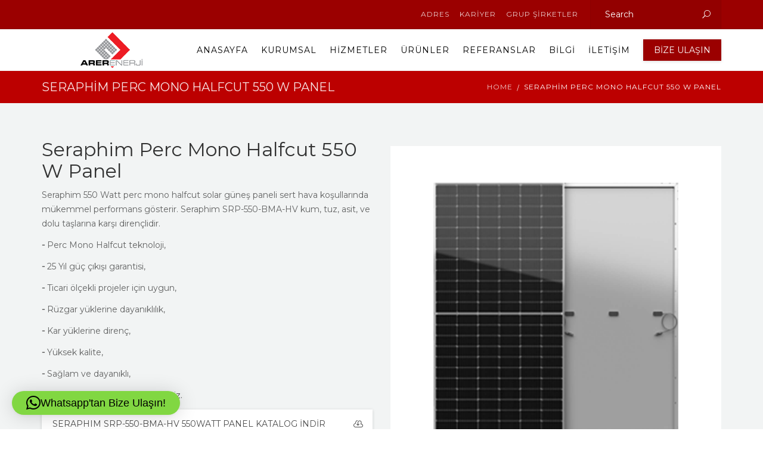

--- FILE ---
content_type: text/html; charset=UTF-8
request_url: https://arerenerji.com/seraphim-perc-mono-halfcut-550-w-panel/
body_size: 153119
content:
<!DOCTYPE html>
<html lang="tr">
<head>
	<meta name="viewport" content="width=device-width, initial-scale=1">
    <meta charset="UTF-8" />
    <link rel="profile" href="http://gmpg.org/xfn/11" />
    <title>Seraphim Perc Mono Halfcut 550 W Panel &#8211; Arer Enerji</title>
<meta name='robots' content='max-image-preview:large' />
	<style>img:is([sizes="auto" i], [sizes^="auto," i]) { contain-intrinsic-size: 3000px 1500px }</style>
	
<!-- Open Graph Meta Tags generated by Blog2Social 873 - https://www.blog2social.com -->
<meta property="og:title" content="Seraphim Perc Mono Halfcut 550 W Panel"/>
<meta property="og:description" content="Seraphim 550 Watt perc mono halfcut solar güneş paneli sert hava koşullarında mükemmel performans gösterir. Seraphim SRP-550-BMA-HV kum, tuz, asit, ve dol"/>
<meta property="og:url" content="/seraphim-perc-mono-halfcut-550-w-panel/"/>
<meta property="og:type" content="article"/>
<meta property="og:article:published_time" content="2023-03-17 09:34:57"/>
<meta property="og:article:modified_time" content="2023-03-17 09:41:33"/>
<!-- Open Graph Meta Tags generated by Blog2Social 873 - https://www.blog2social.com -->

<!-- Twitter Card generated by Blog2Social 873 - https://www.blog2social.com -->
<meta name="twitter:card" content="summary">
<meta name="twitter:title" content="Seraphim Perc Mono Halfcut 550 W Panel"/>
<meta name="twitter:description" content="Seraphim 550 Watt perc mono halfcut solar güneş paneli sert hava koşullarında mükemmel performans gösterir. Seraphim SRP-550-BMA-HV kum, tuz, asit, ve dol"/>
<!-- Twitter Card generated by Blog2Social 873 - https://www.blog2social.com -->
<meta name="author" content="Arer Admin"/>
<link rel='dns-prefetch' href='//www.google.com' />
<link rel='dns-prefetch' href='//fonts.googleapis.com' />
<link rel='dns-prefetch' href='//www.googletagmanager.com' />
<link rel='preconnect' href='https://fonts.gstatic.com' crossorigin />
<link rel="alternate" type="application/rss+xml" title="Arer Enerji &raquo; akışı" href="https://arerenerji.com/feed/" />
<link rel="alternate" type="application/rss+xml" title="Arer Enerji &raquo; yorum akışı" href="https://arerenerji.com/comments/feed/" />
<script type="text/javascript">
/* <![CDATA[ */
window._wpemojiSettings = {"baseUrl":"https:\/\/s.w.org\/images\/core\/emoji\/16.0.1\/72x72\/","ext":".png","svgUrl":"https:\/\/s.w.org\/images\/core\/emoji\/16.0.1\/svg\/","svgExt":".svg","source":{"concatemoji":"https:\/\/arerenerji.com\/wp-includes\/js\/wp-emoji-release.min.js?ver=6.8.2"}};
/*! This file is auto-generated */
!function(s,n){var o,i,e;function c(e){try{var t={supportTests:e,timestamp:(new Date).valueOf()};sessionStorage.setItem(o,JSON.stringify(t))}catch(e){}}function p(e,t,n){e.clearRect(0,0,e.canvas.width,e.canvas.height),e.fillText(t,0,0);var t=new Uint32Array(e.getImageData(0,0,e.canvas.width,e.canvas.height).data),a=(e.clearRect(0,0,e.canvas.width,e.canvas.height),e.fillText(n,0,0),new Uint32Array(e.getImageData(0,0,e.canvas.width,e.canvas.height).data));return t.every(function(e,t){return e===a[t]})}function u(e,t){e.clearRect(0,0,e.canvas.width,e.canvas.height),e.fillText(t,0,0);for(var n=e.getImageData(16,16,1,1),a=0;a<n.data.length;a++)if(0!==n.data[a])return!1;return!0}function f(e,t,n,a){switch(t){case"flag":return n(e,"\ud83c\udff3\ufe0f\u200d\u26a7\ufe0f","\ud83c\udff3\ufe0f\u200b\u26a7\ufe0f")?!1:!n(e,"\ud83c\udde8\ud83c\uddf6","\ud83c\udde8\u200b\ud83c\uddf6")&&!n(e,"\ud83c\udff4\udb40\udc67\udb40\udc62\udb40\udc65\udb40\udc6e\udb40\udc67\udb40\udc7f","\ud83c\udff4\u200b\udb40\udc67\u200b\udb40\udc62\u200b\udb40\udc65\u200b\udb40\udc6e\u200b\udb40\udc67\u200b\udb40\udc7f");case"emoji":return!a(e,"\ud83e\udedf")}return!1}function g(e,t,n,a){var r="undefined"!=typeof WorkerGlobalScope&&self instanceof WorkerGlobalScope?new OffscreenCanvas(300,150):s.createElement("canvas"),o=r.getContext("2d",{willReadFrequently:!0}),i=(o.textBaseline="top",o.font="600 32px Arial",{});return e.forEach(function(e){i[e]=t(o,e,n,a)}),i}function t(e){var t=s.createElement("script");t.src=e,t.defer=!0,s.head.appendChild(t)}"undefined"!=typeof Promise&&(o="wpEmojiSettingsSupports",i=["flag","emoji"],n.supports={everything:!0,everythingExceptFlag:!0},e=new Promise(function(e){s.addEventListener("DOMContentLoaded",e,{once:!0})}),new Promise(function(t){var n=function(){try{var e=JSON.parse(sessionStorage.getItem(o));if("object"==typeof e&&"number"==typeof e.timestamp&&(new Date).valueOf()<e.timestamp+604800&&"object"==typeof e.supportTests)return e.supportTests}catch(e){}return null}();if(!n){if("undefined"!=typeof Worker&&"undefined"!=typeof OffscreenCanvas&&"undefined"!=typeof URL&&URL.createObjectURL&&"undefined"!=typeof Blob)try{var e="postMessage("+g.toString()+"("+[JSON.stringify(i),f.toString(),p.toString(),u.toString()].join(",")+"));",a=new Blob([e],{type:"text/javascript"}),r=new Worker(URL.createObjectURL(a),{name:"wpTestEmojiSupports"});return void(r.onmessage=function(e){c(n=e.data),r.terminate(),t(n)})}catch(e){}c(n=g(i,f,p,u))}t(n)}).then(function(e){for(var t in e)n.supports[t]=e[t],n.supports.everything=n.supports.everything&&n.supports[t],"flag"!==t&&(n.supports.everythingExceptFlag=n.supports.everythingExceptFlag&&n.supports[t]);n.supports.everythingExceptFlag=n.supports.everythingExceptFlag&&!n.supports.flag,n.DOMReady=!1,n.readyCallback=function(){n.DOMReady=!0}}).then(function(){return e}).then(function(){var e;n.supports.everything||(n.readyCallback(),(e=n.source||{}).concatemoji?t(e.concatemoji):e.wpemoji&&e.twemoji&&(t(e.twemoji),t(e.wpemoji)))}))}((window,document),window._wpemojiSettings);
/* ]]> */
</script>
<style id='wp-emoji-styles-inline-css' type='text/css'>

	img.wp-smiley, img.emoji {
		display: inline !important;
		border: none !important;
		box-shadow: none !important;
		height: 1em !important;
		width: 1em !important;
		margin: 0 0.07em !important;
		vertical-align: -0.1em !important;
		background: none !important;
		padding: 0 !important;
	}
</style>
<link rel='stylesheet' id='wp-block-library-css' href='https://arerenerji.com/wp-includes/css/dist/block-library/style.min.css?ver=6.8.2' type='text/css' media='all' />
<style id='wp-block-library-theme-inline-css' type='text/css'>
.wp-block-audio :where(figcaption){color:#555;font-size:13px;text-align:center}.is-dark-theme .wp-block-audio :where(figcaption){color:#ffffffa6}.wp-block-audio{margin:0 0 1em}.wp-block-code{border:1px solid #ccc;border-radius:4px;font-family:Menlo,Consolas,monaco,monospace;padding:.8em 1em}.wp-block-embed :where(figcaption){color:#555;font-size:13px;text-align:center}.is-dark-theme .wp-block-embed :where(figcaption){color:#ffffffa6}.wp-block-embed{margin:0 0 1em}.blocks-gallery-caption{color:#555;font-size:13px;text-align:center}.is-dark-theme .blocks-gallery-caption{color:#ffffffa6}:root :where(.wp-block-image figcaption){color:#555;font-size:13px;text-align:center}.is-dark-theme :root :where(.wp-block-image figcaption){color:#ffffffa6}.wp-block-image{margin:0 0 1em}.wp-block-pullquote{border-bottom:4px solid;border-top:4px solid;color:currentColor;margin-bottom:1.75em}.wp-block-pullquote cite,.wp-block-pullquote footer,.wp-block-pullquote__citation{color:currentColor;font-size:.8125em;font-style:normal;text-transform:uppercase}.wp-block-quote{border-left:.25em solid;margin:0 0 1.75em;padding-left:1em}.wp-block-quote cite,.wp-block-quote footer{color:currentColor;font-size:.8125em;font-style:normal;position:relative}.wp-block-quote:where(.has-text-align-right){border-left:none;border-right:.25em solid;padding-left:0;padding-right:1em}.wp-block-quote:where(.has-text-align-center){border:none;padding-left:0}.wp-block-quote.is-large,.wp-block-quote.is-style-large,.wp-block-quote:where(.is-style-plain){border:none}.wp-block-search .wp-block-search__label{font-weight:700}.wp-block-search__button{border:1px solid #ccc;padding:.375em .625em}:where(.wp-block-group.has-background){padding:1.25em 2.375em}.wp-block-separator.has-css-opacity{opacity:.4}.wp-block-separator{border:none;border-bottom:2px solid;margin-left:auto;margin-right:auto}.wp-block-separator.has-alpha-channel-opacity{opacity:1}.wp-block-separator:not(.is-style-wide):not(.is-style-dots){width:100px}.wp-block-separator.has-background:not(.is-style-dots){border-bottom:none;height:1px}.wp-block-separator.has-background:not(.is-style-wide):not(.is-style-dots){height:2px}.wp-block-table{margin:0 0 1em}.wp-block-table td,.wp-block-table th{word-break:normal}.wp-block-table :where(figcaption){color:#555;font-size:13px;text-align:center}.is-dark-theme .wp-block-table :where(figcaption){color:#ffffffa6}.wp-block-video :where(figcaption){color:#555;font-size:13px;text-align:center}.is-dark-theme .wp-block-video :where(figcaption){color:#ffffffa6}.wp-block-video{margin:0 0 1em}:root :where(.wp-block-template-part.has-background){margin-bottom:0;margin-top:0;padding:1.25em 2.375em}
</style>
<style id='classic-theme-styles-inline-css' type='text/css'>
/*! This file is auto-generated */
.wp-block-button__link{color:#fff;background-color:#32373c;border-radius:9999px;box-shadow:none;text-decoration:none;padding:calc(.667em + 2px) calc(1.333em + 2px);font-size:1.125em}.wp-block-file__button{background:#32373c;color:#fff;text-decoration:none}
</style>
<style id='global-styles-inline-css' type='text/css'>
:root{--wp--preset--aspect-ratio--square: 1;--wp--preset--aspect-ratio--4-3: 4/3;--wp--preset--aspect-ratio--3-4: 3/4;--wp--preset--aspect-ratio--3-2: 3/2;--wp--preset--aspect-ratio--2-3: 2/3;--wp--preset--aspect-ratio--16-9: 16/9;--wp--preset--aspect-ratio--9-16: 9/16;--wp--preset--color--black: #000;--wp--preset--color--cyan-bluish-gray: #abb8c3;--wp--preset--color--white: #fff;--wp--preset--color--pale-pink: #f78da7;--wp--preset--color--vivid-red: #cf2e2e;--wp--preset--color--luminous-vivid-orange: #ff6900;--wp--preset--color--luminous-vivid-amber: #fcb900;--wp--preset--color--light-green-cyan: #7bdcb5;--wp--preset--color--vivid-green-cyan: #00d084;--wp--preset--color--pale-cyan-blue: #8ed1fc;--wp--preset--color--vivid-cyan-blue: #0693e3;--wp--preset--color--vivid-purple: #9b51e0;--wp--preset--color--primary: #9b0000;--wp--preset--color--secondary: #bc0000;--wp--preset--color--tertiary: #44514E;--wp--preset--gradient--vivid-cyan-blue-to-vivid-purple: linear-gradient(135deg,rgba(6,147,227,1) 0%,rgb(155,81,224) 100%);--wp--preset--gradient--light-green-cyan-to-vivid-green-cyan: linear-gradient(135deg,rgb(122,220,180) 0%,rgb(0,208,130) 100%);--wp--preset--gradient--luminous-vivid-amber-to-luminous-vivid-orange: linear-gradient(135deg,rgba(252,185,0,1) 0%,rgba(255,105,0,1) 100%);--wp--preset--gradient--luminous-vivid-orange-to-vivid-red: linear-gradient(135deg,rgba(255,105,0,1) 0%,rgb(207,46,46) 100%);--wp--preset--gradient--very-light-gray-to-cyan-bluish-gray: linear-gradient(135deg,rgb(238,238,238) 0%,rgb(169,184,195) 100%);--wp--preset--gradient--cool-to-warm-spectrum: linear-gradient(135deg,rgb(74,234,220) 0%,rgb(151,120,209) 20%,rgb(207,42,186) 40%,rgb(238,44,130) 60%,rgb(251,105,98) 80%,rgb(254,248,76) 100%);--wp--preset--gradient--blush-light-purple: linear-gradient(135deg,rgb(255,206,236) 0%,rgb(152,150,240) 100%);--wp--preset--gradient--blush-bordeaux: linear-gradient(135deg,rgb(254,205,165) 0%,rgb(254,45,45) 50%,rgb(107,0,62) 100%);--wp--preset--gradient--luminous-dusk: linear-gradient(135deg,rgb(255,203,112) 0%,rgb(199,81,192) 50%,rgb(65,88,208) 100%);--wp--preset--gradient--pale-ocean: linear-gradient(135deg,rgb(255,245,203) 0%,rgb(182,227,212) 50%,rgb(51,167,181) 100%);--wp--preset--gradient--electric-grass: linear-gradient(135deg,rgb(202,248,128) 0%,rgb(113,206,126) 100%);--wp--preset--gradient--midnight: linear-gradient(135deg,rgb(2,3,129) 0%,rgb(40,116,252) 100%);--wp--preset--font-size--small: 13px;--wp--preset--font-size--medium: 20px;--wp--preset--font-size--large: 36px;--wp--preset--font-size--x-large: 42px;--wp--preset--spacing--20: 0.44rem;--wp--preset--spacing--30: 0.67rem;--wp--preset--spacing--40: 1rem;--wp--preset--spacing--50: 1.5rem;--wp--preset--spacing--60: 2.25rem;--wp--preset--spacing--70: 3.38rem;--wp--preset--spacing--80: 5.06rem;--wp--preset--shadow--natural: 6px 6px 9px rgba(0, 0, 0, 0.2);--wp--preset--shadow--deep: 12px 12px 50px rgba(0, 0, 0, 0.4);--wp--preset--shadow--sharp: 6px 6px 0px rgba(0, 0, 0, 0.2);--wp--preset--shadow--outlined: 6px 6px 0px -3px rgba(255, 255, 255, 1), 6px 6px rgba(0, 0, 0, 1);--wp--preset--shadow--crisp: 6px 6px 0px rgba(0, 0, 0, 1);}:where(.is-layout-flex){gap: 0.5em;}:where(.is-layout-grid){gap: 0.5em;}body .is-layout-flex{display: flex;}.is-layout-flex{flex-wrap: wrap;align-items: center;}.is-layout-flex > :is(*, div){margin: 0;}body .is-layout-grid{display: grid;}.is-layout-grid > :is(*, div){margin: 0;}:where(.wp-block-columns.is-layout-flex){gap: 2em;}:where(.wp-block-columns.is-layout-grid){gap: 2em;}:where(.wp-block-post-template.is-layout-flex){gap: 1.25em;}:where(.wp-block-post-template.is-layout-grid){gap: 1.25em;}.has-black-color{color: var(--wp--preset--color--black) !important;}.has-cyan-bluish-gray-color{color: var(--wp--preset--color--cyan-bluish-gray) !important;}.has-white-color{color: var(--wp--preset--color--white) !important;}.has-pale-pink-color{color: var(--wp--preset--color--pale-pink) !important;}.has-vivid-red-color{color: var(--wp--preset--color--vivid-red) !important;}.has-luminous-vivid-orange-color{color: var(--wp--preset--color--luminous-vivid-orange) !important;}.has-luminous-vivid-amber-color{color: var(--wp--preset--color--luminous-vivid-amber) !important;}.has-light-green-cyan-color{color: var(--wp--preset--color--light-green-cyan) !important;}.has-vivid-green-cyan-color{color: var(--wp--preset--color--vivid-green-cyan) !important;}.has-pale-cyan-blue-color{color: var(--wp--preset--color--pale-cyan-blue) !important;}.has-vivid-cyan-blue-color{color: var(--wp--preset--color--vivid-cyan-blue) !important;}.has-vivid-purple-color{color: var(--wp--preset--color--vivid-purple) !important;}.has-black-background-color{background-color: var(--wp--preset--color--black) !important;}.has-cyan-bluish-gray-background-color{background-color: var(--wp--preset--color--cyan-bluish-gray) !important;}.has-white-background-color{background-color: var(--wp--preset--color--white) !important;}.has-pale-pink-background-color{background-color: var(--wp--preset--color--pale-pink) !important;}.has-vivid-red-background-color{background-color: var(--wp--preset--color--vivid-red) !important;}.has-luminous-vivid-orange-background-color{background-color: var(--wp--preset--color--luminous-vivid-orange) !important;}.has-luminous-vivid-amber-background-color{background-color: var(--wp--preset--color--luminous-vivid-amber) !important;}.has-light-green-cyan-background-color{background-color: var(--wp--preset--color--light-green-cyan) !important;}.has-vivid-green-cyan-background-color{background-color: var(--wp--preset--color--vivid-green-cyan) !important;}.has-pale-cyan-blue-background-color{background-color: var(--wp--preset--color--pale-cyan-blue) !important;}.has-vivid-cyan-blue-background-color{background-color: var(--wp--preset--color--vivid-cyan-blue) !important;}.has-vivid-purple-background-color{background-color: var(--wp--preset--color--vivid-purple) !important;}.has-black-border-color{border-color: var(--wp--preset--color--black) !important;}.has-cyan-bluish-gray-border-color{border-color: var(--wp--preset--color--cyan-bluish-gray) !important;}.has-white-border-color{border-color: var(--wp--preset--color--white) !important;}.has-pale-pink-border-color{border-color: var(--wp--preset--color--pale-pink) !important;}.has-vivid-red-border-color{border-color: var(--wp--preset--color--vivid-red) !important;}.has-luminous-vivid-orange-border-color{border-color: var(--wp--preset--color--luminous-vivid-orange) !important;}.has-luminous-vivid-amber-border-color{border-color: var(--wp--preset--color--luminous-vivid-amber) !important;}.has-light-green-cyan-border-color{border-color: var(--wp--preset--color--light-green-cyan) !important;}.has-vivid-green-cyan-border-color{border-color: var(--wp--preset--color--vivid-green-cyan) !important;}.has-pale-cyan-blue-border-color{border-color: var(--wp--preset--color--pale-cyan-blue) !important;}.has-vivid-cyan-blue-border-color{border-color: var(--wp--preset--color--vivid-cyan-blue) !important;}.has-vivid-purple-border-color{border-color: var(--wp--preset--color--vivid-purple) !important;}.has-vivid-cyan-blue-to-vivid-purple-gradient-background{background: var(--wp--preset--gradient--vivid-cyan-blue-to-vivid-purple) !important;}.has-light-green-cyan-to-vivid-green-cyan-gradient-background{background: var(--wp--preset--gradient--light-green-cyan-to-vivid-green-cyan) !important;}.has-luminous-vivid-amber-to-luminous-vivid-orange-gradient-background{background: var(--wp--preset--gradient--luminous-vivid-amber-to-luminous-vivid-orange) !important;}.has-luminous-vivid-orange-to-vivid-red-gradient-background{background: var(--wp--preset--gradient--luminous-vivid-orange-to-vivid-red) !important;}.has-very-light-gray-to-cyan-bluish-gray-gradient-background{background: var(--wp--preset--gradient--very-light-gray-to-cyan-bluish-gray) !important;}.has-cool-to-warm-spectrum-gradient-background{background: var(--wp--preset--gradient--cool-to-warm-spectrum) !important;}.has-blush-light-purple-gradient-background{background: var(--wp--preset--gradient--blush-light-purple) !important;}.has-blush-bordeaux-gradient-background{background: var(--wp--preset--gradient--blush-bordeaux) !important;}.has-luminous-dusk-gradient-background{background: var(--wp--preset--gradient--luminous-dusk) !important;}.has-pale-ocean-gradient-background{background: var(--wp--preset--gradient--pale-ocean) !important;}.has-electric-grass-gradient-background{background: var(--wp--preset--gradient--electric-grass) !important;}.has-midnight-gradient-background{background: var(--wp--preset--gradient--midnight) !important;}.has-small-font-size{font-size: var(--wp--preset--font-size--small) !important;}.has-medium-font-size{font-size: var(--wp--preset--font-size--medium) !important;}.has-large-font-size{font-size: var(--wp--preset--font-size--large) !important;}.has-x-large-font-size{font-size: var(--wp--preset--font-size--x-large) !important;}
:where(.wp-block-post-template.is-layout-flex){gap: 1.25em;}:where(.wp-block-post-template.is-layout-grid){gap: 1.25em;}
:where(.wp-block-columns.is-layout-flex){gap: 2em;}:where(.wp-block-columns.is-layout-grid){gap: 2em;}
:root :where(.wp-block-pullquote){font-size: 1.5em;line-height: 1.6;}
</style>
<link rel='stylesheet' id='contact-form-7-css' href='https://arerenerji.com/wp-content/plugins/contact-form-7/includes/css/styles.css?ver=6.1.4' type='text/css' media='all' />
<link rel='stylesheet' id='recycle-plugin-style-css' href='https://arerenerji.com/wp-content/plugins/recycle-plugin/css/style.css?ver=6.8.2' type='text/css' media='all' />
<link rel='stylesheet' id='rs-plugin-settings-css' href='https://arerenerji.com/wp-content/plugins/revslider/public/assets/css/rs6.css?ver=6.2.17' type='text/css' media='all' />
<style id='rs-plugin-settings-inline-css' type='text/css'>
#rs-demo-id {}
</style>
<link rel='stylesheet' id='siteorigin-panels-front-css' href='https://arerenerji.com/wp-content/plugins/siteorigin-panels/css/front-flex.min.css?ver=2.33.5' type='text/css' media='all' />
<link rel='stylesheet' id='sow-image-default-8b5b6f678277-18947-css' href='https://arerenerji.com/wp-content/uploads/siteorigin-widgets/sow-image-default-8b5b6f678277-18947.css?ver=6.8.2' type='text/css' media='all' />
<link rel='stylesheet' id='bootstrap-css' href='https://arerenerji.com/wp-content/themes/recycle/libs/bootstrap/css/bootstrap.min.css?ver=6.8.2' type='text/css' media='all' />
<link rel='stylesheet' id='orionicons-css' href='https://arerenerji.com/wp-content/themes/recycle/libs/orionicon/css/oi_style.css?ver=6.8.2' type='text/css' media='all' />
<link rel='stylesheet' id='owl-css' href='https://arerenerji.com/wp-content/themes/recycle/libs/owlcarousel/assets/owl.carousel.min.css?ver=6.8.2' type='text/css' media='all' />
<link rel='stylesheet' id='owl-theme-css' href='https://arerenerji.com/wp-content/themes/recycle/libs/owlcarousel/assets/owl.theme.default.min.css?ver=6.8.2' type='text/css' media='all' />
<link rel='stylesheet' id='fancybox-css' href='https://arerenerji.com/wp-content/themes/recycle/libs/fancybox/jquery.fancybox.min.css?ver=6.8.2' type='text/css' media='all' />
<link rel='stylesheet' id='recycle_components-css' href='https://arerenerji.com/wp-content/themes/recycle/css/components.css?ver=6.8.2' type='text/css' media='all' />
<style id='recycle_components-inline-css' type='text/css'>
@media (max-width:991px){body .site-main{padding-top:60px;padding-bottom:60px}}@media (min-width:1200px) and (max-width:1350px){body.boxed .stickymenu .site-branding .logo{padding-left:15px}}@media (min-width:992px){header.nav-dark .nav-menu ul.sub-menu li.menu-item:not(:last-child):not(.orion-megamenu-subitem):after{background-color:rgba(0,0,0,.1)}header.nav-light .nav-menu ul.sub-menu li.menu-item:not(:last-child):not(.orion-megamenu-subitem):after{background-color:rgba(0,0,0,.2)}header .nav-menu .orion-megamenu.mega-light-borders ul.sub-menu .sub-menu li.menu-item:not(:last-child):after{background-color:rgba(0,0,0,.2)}header .nav-menu .orion-megamenu.mega-dark-borders ul.sub-menu .sub-menu li.menu-item:not(:last-child):after{background-color:rgba(0,0,0,.1)}}@media (min-width:992px){header.nav-light .last-tab-wrap .woocart ul.product_list_widget>li.mini_cart_item{border-color:rgba(0,0,0,.2)}header.nav-dark .last-tab-wrap .woocart ul.product_list_widget>li.mini_cart_item{border-color:rgba(0,0,0,.1)}}@media(max-width:991px){.isotope-el .overlay-hover-primary .overlay{background:#9b0000;opacity:.8}.isotope-el .overlay-hover-secondary .overlay{background:#bc0000;opacity:.8}.isotope-el .overlay-hover-tertiary .overlay{background:#44514E;opacity:.8}}header.nav-style-2 .nav-menu>.orion-megamenu>.mega-indicator-wrap:after,header.nav-style-3 .nav-menu>.orion-megamenu>.mega-indicator-wrap:after{border-bottom-color:#f7f7f7}.top-bar,.top-bar .widget_shopping_cart .orion-cart-wrapper{background-color:#9b0000}.top-bar-toggle{border-top-color:#9b0000}@media (min-width:992px){.mainheader a.logo>img,header.stickymenu a.logo>img{max-height:72px;max-width:300px}.header-classic .site-branding,.header-classic .site-branding .text-logo,header.stickymenu .site-branding{width:300px}}@media (min-width:992px){header.nav-dark:not(.stickymenu) .nav-container,header.nav-dark:not(.stickymenu) .nav-container.nav-type-boxed .site-navigation{background-color:#303d3a}header.nav-light:not(.stickymenu) .nav-container:not(.nav-type-boxed){background-color:transparent}header.nav-light:not(.stickymenu) .nav-container.nav-type-boxed .site-navigation{background-color:#fff}}@media (min-width:992px){.nav-dark .nav-menu>li>a,.nav-dark .nav-menu>ul>li>a{color:#000;background:transparent}.site-branding.text-light .site-title span{color:#000}.nav-dark .nav-menu>li:hover>a,.nav-dark .nav-menu>ul>li:hover>a,.nav-dark .nav-menu>li:focus>a,.nav-dark .nav-menu>ul>li:focus>a{color:rgba(255,255,255,1);background:rgba(0,0,0,.05)}.nav-dark .nav-menu>li.current-menu-item>a,.nav-dark .nav-menu>li.current-menu-ancestor>a,.nav-dark .nav-menu>li.one-page-current-item>a,.nav-dark .nav-menu>li.one-page-current-anchester>a{color:rgba(255,255,255,1);background:rgba(0,0,0,.15)}.nav-dark .last-tab-wrap .woo-cart-icon{color:#000}.nav-dark ul.sub-menu:not(.mega-light) li.menu-item>a,.orion-megamenu ul.sub-menu.nav-dark li.menu-item>a,.nav-dark ul.sub-menu:not(.nav-light) li.menu-item>span,.nav-dark .nav-menu ul.sub-menu:not(.mega-light) li>a>span.coll_btn i,.nav-dark .search-submit,.nav-dark .search-form input,header.nav-dark .nav-menu .togglecontainer .widget_nav_menu li a,li.orion-megamenu>ul.sub-menu.nav-dark>li:hover>a,header.nav-dark .main-nav-wrap .nav-menu .orion-cart-wrapper,header.nav-dark .main-nav-wrap .nav-menu .orion-cart-wrapper a:not(.btn),header.nav-dark .main-nav-wrap .nav-menu .orion-cart-wrapper a:not(.btn) span{color:rgba(0,0,0,.8)}.nav-dark ul.sub-menu .menu-item:hover>a,.nav-dark ul.sub-menu li.menu-item:hover>a:not(.btn):hover,.nav-dark .nav-menu ul.sub-menu li:hover>a>span.coll_btn i,.nav-dark ul.sub-menu li:focus>a,.nav-dark .nav-menu ul.sub-menu li:focus>a>span.coll_btn i,header.nav-dark .nav-menu .togglecontainer .widget_nav_menu li a:hover,.widget_nav_menu.text-dark .current-menu-ancestor>a,li.orion-megamenu>ul.sub-menu.nav-dark>li>a:hover,header.nav-dark .main-nav-wrap .nav-menu .orion-cart-wrapper a:not(.btn):hover,header.nav-dark .main-nav-wrap .nav-menu .orion-cart-wrapper a:not(.btn):hover span{color:#9b0000}.nav-dark ul.sub-menu li.menu-item:not(.orion-megamenu-subitem).current-menu-item>a,.nav-dark ul.sub-menu li.menu-item:not(.orion-megamenu-subitem).current-menu-ancestor>a,.nav-dark ul.sub-menu li.menu-item.one-page-current-item>a,.nav-dark ul.sub-menu li.menu-item.one-page-current-anchester>a{color:#9b0000}.nav-dark .nav-menu li:not(.orion-megamenu-subitem)>ul.sub-menu,.nav-dark .nav-menu .togglecontainer,header.nav-dark .main-nav-wrap .nav-menu .orion-cart-wrapper{background-color:rgba(255,255,255,.95)}header.nav-dark .site-navigation .search.open .searchwrap{background-color:rgba(255,255,255,.95)}.nav-dark .to-x .search-box .circle.top{border-top-color:#000;border-left-color:#000}.nav-dark .to-x .search-box .circle.bottom{border-right-color:#000;border-bottom-color:#000}.nav-dark .to-x .search-box .handle{background-color:#000}.nav-light .nav-menu>li>a,.nav-light .nav-menu>ul>li>a{color:#000;background:transparent}.nav-light .nav-menu>li:hover>a,.nav-light .nav-menu>ul>li:hover>a,.nav-light .nav-menu>li:focus>a,.nav-light .nav-menu>ul>li:focus>a{color:#9b0000;background:rgba(0,0,0,.05)}.nav-light .nav-menu>li.current-menu-item>a,.nav-light .nav-menu>li.current-menu-ancestor>a,.nav-light .nav-menu>li.one-page-current-item>a,.nav-light .nav-menu>li.one-page-current-anchester>a{color:#9b0000;background:rgba(34,170,134,.15)}.nav-light .last-tab-wrap .woo-cart-icon{color:#000}.nav-light ul.sub-menu li.menu-item>a,.nav-light ul.sub-menu li.menu-item>span,.nav-light .nav-menu ul.sub-menu li>a>span.coll_btn i,.orion-megamenu ul.sub-menu.nav-light li.menu-item>a,header.nav-light .main-nav-wrap .nav-menu .orion-cart-wrapper,header.nav-light .main-nav-wrap .nav-menu .orion-cart-wrapper a:not(.btn),header.nav-light .main-nav-wrap .nav-menu .orion-cart-wrapper a:not(.btn) span{color:#0a0a0a}.nav-light ul.sub-menu li.menu-item:not(.orion-megamenu-subitem):hover>a:not(.btn),ul.sub-menu.nav-light .megamenu-sidebar .widget_nav_menu li>a:not(.btn):hover,ul.sub-menu.nav-light li.orion-megamenu-subitem>a:hover,.nav-light .nav-menu ul.sub-menu li:hover>a>span.coll_btn i,.nav-light ul.sub-menu li:focus>a,.nav-light .nav-menu ul.sub-menu li:focus>a>span.coll_btn i,header.nav-light .nav-menu .togglecontainer .widget_nav_menu li a:hover,ul.sub-menu>.current-menu-item>a,.nav-light ul.sub-menu .current-menu-item>a,ul.sub-menu>.current-menu-ancestor>a,.nav-light ul.sub-menu .current-menu-ancestor>a,header.nav-light .main-nav-wrap .nav-menu .orion-cart-wrapper a:not(.btn):hover,header.nav-light .main-nav-wrap .nav-menu .orion-cart-wrapper a:not(.btn):hover span{color:#9b0000}.nav-light ul.sub-menu li.menu-item:not(.orion-megamenu-subitem).current-menu-item>a:not(.btn),.nav-light ul.sub-menu li.menu-item:not(.orion-megamenu-subitem).current-menu-ancestor>a:not(.btn),.nav-light ul.sub-menu li.menu-item.one-page-current-anchester>a,.nav-light ul.sub-menu li.menu-item.one-page-current-item>a{color:#9b0000}.nav-light .nav-menu li:not(.orion-megamenu-subitem)>ul.sub-menu,.nav-light .nav-menu .togglecontainer{background-color:rgba(255,255,255,.9)}header.nav-light .site-navigation .search.open .searchwrap,header.nav-light .nav-menu .togglecontainer .widget_nav_menu li a,header.nav-light .main-nav-wrap .nav-menu .orion-cart-wrapper{background-color:rgba(255,255,255,.9)}.header-classic.nav-light .nav-menu>li>.sub-menu:before,.header-classic.nav-light .nav-menu>li.mega-menu-item.mega-active:before,.header-with-widgets.nav-light .nav-menu>li>.sub-menu:before{border-bottom-color:rgba(255,255,255,.9)}.header-classic.nav-dark .nav-menu>li>.sub-menu:before,.header-classic.nav-dark .nav-menu>li.mega-menu-item.mega-active:before,.header-with-widgets.nav-dark .nav-menu>li>.sub-menu:before{border-bottom-color:rgba(255,255,255,.95)}.nav-light .to-x .search-box .circle.top{border-top-color:#000;border-left-color:#000}.nav-light .to-x .search-box .circle.bottom{border-right-color:#000;border-bottom-color:#000}.nav-light .to-x .search-box .handle{background-color:#000}}@media (max-width:991px){.site-header .nav-container.open,.site-header .mobile-cart.open{background-color:#f2f2f2}header.site-header.nav-dark .nav-container.open,.site-header.nav-dark .mobile-cart.open{background-color:#303d3a}header.site-header.nav-light .nav-container.open,.site-header.nav-light .mobile-cart.open{background-color:#f2f2f2}header.nav-light .nav-menu li:not(.current-menu-item):not(:hover)>a,header.nav-light .nav-menu li.menu-item>span,.nav-light .coll_btn i,.nav-light .site-navigation .widget .description,.nav-light .coll_btn i,.nav-light .site-navigation .widget h4,.nav-light .site-navigation .widget p,.nav-light .site-navigation .widget-title,.nav-light .mobile-cart a:not(.btn),.nav-light .mobile-cart,.nav-light .mobile-cart a>.item-title,.nav-light .menu-item .search-form .searchfield,.nav-light .site-navigation input.search-submit,.nav-light .woo-cart-icon,.site-header.nav-light .coll_btn i{color:rgba(0,0,0,.8)}.nav-dark .nav-menu li>a,header.nav-dark .nav-menu ul.sub-menu li:not(:hover)>a,header.nav-dark .nav-menu ul.sub-menu li>span,.nav-dark .coll_btn i,.nav-dark .site-navigation .widget .description,.nav-dark .coll_btn i,.nav-dark .site-navigation .widget .item-title,.nav-dark .site-navigation .widget p,.nav-dark .site-navigation .widget-title,.nav-dark .menu-item.search .searchfield,.nav-dark .site-navigation input.search-submit,.nav-dark .mobile-cart a:not(.btn),.nav-dark .mobile-cart,.nav-dark .mobile-cart a>.item-title,.nav-dark .woo-cart-icon{color:#000}.nav-light .nav-menu .search-form input.searchfield::-webkit-input-placeholder{color:rgba(0,0,0,.8);opacity:.8}.nav-light .nav-menu .search-form input.searchfield::-moz-placeholder{color:rgba(0,0,0,.8);opacity:.8}.nav-light .nav-menu .search-form input.searchfield:-ms-input-placeholder{color:rgba(0,0,0,.8);opacity:.8}.nav-light .nav-menu .search-form input.searchfield::placeholder{color:rgba(0,0,0,.8);opacity:.8}.nav-dark .nav-menu .search-form input.searchfield::-webkit-input-placeholder{color:#000;opacity:.8}.nav-dark .nav-menu .search-form input.searchfield::-moz-placeholder{color:#000;opacity:.8}.nav-dark .nav-menu .search-form input.searchfield:-ms-input-placeholder{color:#000;opacity:.8}.nav-dark .nav-menu .search-form input.searchfield::placeholder{color:#000;opacity:.8}.nav-menu li:hover>a,header .nav-menu ul.sub-menu li:hover>a,.site-header .coll_btn:hover i,.nav-menu li.current-menu-item>a,.nav-menu li.current-menu-ancestor>a,.nav-menu input.search-submit[type=submit]:hover{color:#9b0000!important}.coll_btn i{line-height:48px}.sub-menu>li>a,.sub-menu>li>span{line-height:48px}}@media (min-width:992px){.header-with-widgets.nav-style-1 .nav-menu>li>a,.header-with-widgets.nav-style-3 .nav-menu>li>a{padding-top:24px;padding-bottom:24px}.header-with-widgets.nav-style-1 .nav-menu>.last-tab>.last-tab-wrap,.header-with-widgets.nav-style-3 .nav-menu>.last-tab>.last-tab-wrap{padding-top:24px}.header-with-widgets.nav-style-2 .nav-menu>li:not(.last-tab){padding-top:30px;padding-bottom:30px}.header-with-widgets.nav-style-2 .container-fluid .site-navigation{padding-left:30px;padding-right:30px}.header-with-widgets.nav-style-2 .nav-menu>li.last-tab{padding-top:30px}.header-with-widgets.nav-style-2:not(.stickymenu) .nav-menu>.orion-megamenu>.mega-indicator-wrap:after,.header-with-widgets.nav-style-3:not(.stickymenu) .nav-menu>.orion-megamenu>.mega-indicator-wrap:after{top:30px}.header-with-widgets .last-tab-wrap .woocart{max-height:96px!important;height:96px!important;margin-top:0!important;transform:translateY(-24px)}header.site-header.nav-style-boxed .mainheader>div>.container-boxed{margin-bottom:48px}.header-with-widgets.nav-style-boxed+.page-heading>.container,.header-with-widgets.nav-style-boxed+.site-content>.site-main:not(.notoppadding){margin-top:48px}}@media (min-width:1350px){.boxed-container .header-with-widgets .container-boxed{padding-left:30px;padding-right:30px}}header.header-with-widgets.nav-style-2.nav-light .nav-menu>li>.sub-menu:before{border-bottom-color:rgba(255,255,255,.9)}.nav-style-2.nav-light .nav-menu>li>.sub-menu:before,.nav-style-3.nav-light .nav-menu>li>.sub-menu:before{border-bottom-color:rgba(255,255,255,.9)}header.header-with-widgets.nav-style-2.nav-dark .nav-menu>li>.sub-menu:before,header.header-with-widgets.nav-style-3.nav-dark .nav-menu>li>.sub-menu:before{border-bottom-color:rgba(255,255,255,.95)}.nav-style-2.nav-dark .nav-menu>li>.sub-menu:before,.nav-style-3.nav-dark .nav-menu>li>.sub-menu:before{border-bottom-color:rgba(255,255,255,.95)}@media (min-width:992px){.header-with-widgets>.mainheader>div>.container,.header-with-widgets .site-branding{min-height:96px}}@media (min-width:992px){.nav-menu>.menu-item>a,.header-with-widgets.nav-style-boxed.nav-style-2 .nav-menu>li:first-child>a{padding-left:11px;padding-right:11px}.header-with-widgets.nav-style-boxed.nav-style-3 .nav-menu>li:first-child>a{padding-left:22px;padding-right:11px}.header-with-widgets .last-tab .last-tab-wrap{margin-right:0}.header-classic .last-tab-wrap>ul,.stickymenu .last-tab-wrap>ul{padding-left:11px}}.top-bar .so-widget-orion_mega_widget_topbar>.widget-title span[class*=icon]{color:#9b0000}.top-bar .so-widget-orion_mega_widget_topbar>.widget-title:not(.active):hover span[class*=icon]{color:#9b0000}.top-bar .so-widget-orion_mega_widget_topbar>.widget-title.active span[class*=icon]{color:#fff}.top-bar .so-widget-orion_mega_widget_topbar>.widget-title.featured span[class*=icon]{color:#bc0000}.top-bar .so-widget-orion_mega_widget_topbar>.widget-title.featured:not(.active):hover span[class*=icon]{color:#bc0000}.top-bar .so-widget-orion_mega_widget_topbar>.widget-title.featured.active span[class*=icon]{color:#fff}@media (min-width:992px){.top-bar:not(.hide-border),.top-bar.equal .top-bar-wrap{border-color:rgba(0,0,0,.1)}}@media (max-width:991px){.top-bar.equal:not(.hide-border) .top-bar-wrap{border-color:rgba(0,0,0,.1)}}.top-bar.left-right .add-dividers .section,body:not(.boxed) .top-bar.left-right>.container .top-bar-wrap.add-dividers:first-child .section:first-child{border-color:rgba(0,0,0,.1)}.prev-post a:hover,.next-post a:hover{background-color:rgba(155,0,0,.85)}.prev-post.bg-img a:not(:hover),.next-post.bg-img a:not(:hover){background-color:rgba(255,255,255,1)}@media (min-width:992px){.header-classic.site-header .site-branding{min-height:70px}.header-with-widgets.site-header .site-branding{min-height:96px}.header-with-widgets .relative-wrap{height:96px}.header-with-widgets.site-header .header-widgets>*{max-height:96px}.header-with-widgets.site-header .header-widgets img{max-height:96px;width:auto}.header-classic.nav-style-1:not(.stickymenu) .nav-menu>li>a,.header-classic.nav-style-2:not(.stickymenu) .nav-menu>li:not(.last-tab),.header-classic.nav-style-3:not(.stickymenu) .nav-menu>li>a{padding-top:11px;padding-bottom:11px}.header-classic.nav-style-2:not(.stickymenu) .nav-menu>.orion-megamenu>.mega-indicator-wrap:after{top:11px}.header-classic.nav-style-3:not(.stickymenu) .nav-menu>li>.last-tab-wrap,.header-classic.nav-style-1:not(.stickymenu) .nav-menu>li>.last-tab-wrap,.header-classic.nav-style-2:not(.stickymenu) .nav-menu>.last-tab{padding-top:11px}.nav-style-2:not(.type-fluid-nav):not(.stickymenu) .nav-menu>li>.sub-menu,.nav-style-2:not(.type-fluid-nav):not(.stickymenu) .nav-menu>li>.togglecontainer{top:70px}.header-classic a.logo>img,.header-classic a.site-title{top:50%}.header-with-widgets a.logo>img{top:50%}.header-with-widgets a.site-title>span,.header-classic a.site-title>span{top:50%;transform:translateY(-50%);position:absolute}.header-classic .last-tab-wrap .woocart{max-height:70px!important;height:70px!important;margin-top:0!important;transform:translateY(-11px)}}.primary-hover:hover,.primary-hover:hover>a{color:#9b0000}.overlay-c1-wrapper{background:#9b0000;opacity:.9}.overlay-c2-wrapper{background:#bc0000;opacity:.9}.overlay-c3-wrapper{background:#44514E;opacity:.9}.overlay-c1-c2-wrapper{background:linear-gradient(-45deg,#9b0000,#bc0000);opacity:.85}.overlay-c2-c1-wrapper{background:linear-gradient(-45deg,#bc0000,#9b0000);opacity:.85}@media (min-width:992px){.overlay-c1-t-wrapper{background:linear-gradient(90deg,#9b0000 0,rgba(255,255,255,0) 100%);opacity:.95}.overlay-c2-t-wrapper{background:linear-gradient(90deg,#bc0000 0,rgba(255,255,255,0) 100%);opacity:.95}.overlay-c3-t-wrapper{background:linear-gradient(90deg,#44514E 0,rgba(255,255,255,0) 100%);opacity:.95}}@media (max-width:991px){.overlay-c1-t-wrapper{background:#9b0000;opacity:.85}.overlay-c2-t-wrapper{background:#bc0000;opacity:.85}.overlay-c3-t-wrapper{background:#44514E;opacity:.85}}.woocommerce-info{border-top-color:#9b0000}.woocommerce-info a:not(:hover),.woocommerce-message a:not(:hover),.woocommerce-error a:not(:hover),.woocommerce-notice a:not(:hover){color:#8c0000}.woocommerce-info a:hover,.woocommerce-message a:hover,.woocommerce-error a:hover,.woocommerce-notice a:hover{color:#9b0000}button:hover,button.active,.btn.active,button:focus,.btn:hover,.btn:focus,input[type=submit]:hover,input[type=submit]:focus{background-color:#9b0000}button.btn-c1,.btn.btn-c1,input.btn-c1[type=submit],.post-password-form input[type=submit]{background:#9b0000;color:#fff}.btn:focus,.btn.active,.btn.active,.btn.active{color:#fff;background:#9b0000;box-shadow:none;outline:0}.icon-left.btn-wire:hover span[class*=icon],.icon-left.btn-wire:focus span[class*=icon],.icon-left.btn-wire:active span[class*=icon],.icon-right.btn-wire:hover span[class*=icon],.icon-right.btn-wire:focus span[class*=icon],.icon-right.btn-wire:active span[class*=icon]{border-color:#9b0000}button.btn-c1.btn-wire:not(:hover):not(:focus):not(.active),.btn.btn-c1.btn-wire:not(:hover):not(:focus):not(.active),input.btn-c1.btn-wire[type=submit]:not(:hover){color:#9b0000;background:transparent;box-shadow:inset 0 0 0 2px #9b0000}button.btn-c1.btn-wire:not(:hover):not(:focus) span[class*=icon]:after,button.btn-c1.btn-wire:not(:hover):not(:focus) i:after,.btn.btn-c1.btn-wire:not(:hover):not(:focus) span[class*=icon]:after,.btn.btn-c1.btn-wire:not(:hover):not(:focus) i:after,input.btn-c1.btn-wire[type=submit]:not(:hover) span[class*=icon]:after,input.btn-c1.btn-wire[type=submit]:not(:hover) i:after{border-color:#9b0000}button.btn-c1:hover,button.btn-c1.active,.btn.btn-c1:hover,input.btn-c1[type=submit]:hover,.post-password-form input[type=submit]:hover{background:#8c0000;color:#fff}.btn.btn-wire.btn-c1:hover,.btn.btn-wire.btn-c1.active{background-color:#9b0000}.button.btn-c1.icon-left:not(.btn-empty):not(.btn-wire):not(:hover):not(:focus) span[class*=icon],.btn.btn-c1.icon-left:not(.btn-empty):not(.btn-wire):not(:hover):not(:focus) span[class*=icon],.input.btn-c1.icon-left:not(.btn-empty):not(.btn-wire):not(:hover):not(:focus) span[class*=icon],.button.btn-c1.icon-right:not(.btn-empty):not(.btn-wire):not(:hover):not(:focus) span[class*=icon],.btn.btn-c1.icon-right:not(.btn-empty):not(.btn-wire):not(:hover):not(:focus) span[class*=icon],.input.btn-c1.icon-right:not(.btn-empty):not(.btn-wire):not(:hover):not(:focus) span[class*=icon],.button.btn-c1.icon-left:not(.btn-empty):not(.btn-wire):not(:hover):not(:focus) i,.btn.btn-c1.icon-left:not(.btn-empty):not(.btn-wire):not(:hover):not(:focus) i,.input.btn-c1.icon-left:not(.btn-empty):not(.btn-wire):not(:hover):not(:focus) i,.button.btn-c1.icon-right:not(.btn-empty):not(.btn-wire):not(:hover):not(:focus) i,.btn.btn-c1.icon-right:not(.btn-empty):not(.btn-wire):not(:hover):not(:focus) i,.input.btn-c1.icon-right:not(.btn-empty):not(.btn-wire):not(:hover):not(:focus) i{background:#8c0000}button.btn-c1.btn-wire:hover,button.btn-c1.btn-wire.active .btn.btn-c1.btn-wire:hover,input.btn-c1.btn-wire[type=submit]:hover{background:#9b0000}.btn-c1.icon-left.btn-wire:hover span[class*=icon],.btn-c1.icon-left.btn-wire:focus span[class*=icon],.btn-c1.icon-left.btn-wire:active span[class*=icon],.btn-c1.icon-right.btn-wire:hover span[class*=icon],.btn-c1.icon-right.btn-wire:focus span[class*=icon],.btn-c1.icon-right.btn-wire:active span[class*=icon]{box-shadow:inset 0 0 0 2px #9b0000}.btn-c1.icon-left:hover span[class*=icon]:after{display:none}button.btn-wire.btn-c1:hover,button.btn-wire.btn-c1.active,button.btn-wire.btn-c1:focus,.btn.btn-wire.btn-c1:hover,.btn.btn-wire.btn-c1:focus,.btn.btn-wire.btn-c1.active,input.btn-wire.btn-c1:hover,.input.btn-wire.btn-c1:focus{box-shadow:inset 0 0 0 2px #9b0000!important}button.btn-c2,.btn.btn-c2,input.btn-c2[type=submit]{background:#bc0000;color:#fff}button.btn-c2.btn-wire:not(:hover):not(:focus):not(.active),.btn.btn-c2.btn-wire:not(:hover):not(:focus):not(.active),input.btn-c2.btn-wire[type=submit]:not(:hover){color:#bc0000;background:transparent;box-shadow:inset 0 0 0 2px #bc0000}button.btn-c2.btn-wire:not(:hover):not(:focus) span[class*=icon]:after,button.btn-c2.btn-wire:not(:hover):not(:focus) i:after,.btn.btn-c2.btn-wire:not(:hover):not(:focus) span[class*=icon]:after,.btn.btn-c2.btn-wire:not(:hover):not(:focus) i:after,input.btn-c2.btn-wire[type=submit]:not(:hover) span[class*=icon]:after,input.btn-c2.btn-wire[type=submit]:not(:hover) i:after{border-color:#bc0000}button.btn-c2:hover,button.btn-c2.active,.btn.btn-c2:hover,input.btn-c2[type=submit]:hover{background:#ad0000;color:#fff}.btn.btn-wire.btn-c2.active{background-color:#bc0000}.button.btn-c2.icon-left:not(.btn-empty):not(.btn-wire):not(:hover):not(:focus) span[class*=icon],.btn.btn-c2.icon-left:not(.btn-empty):not(.btn-wire):not(:hover):not(:focus) span[class*=icon],.input.btn-c2.icon-left:not(.btn-empty):not(.btn-wire):not(:hover):not(:focus) span[class*=icon],.button.btn-c2.icon-right:not(.btn-empty):not(.btn-wire):not(:hover):not(:focus) span[class*=icon],.btn.btn-c2.icon-right:not(.btn-empty):not(.btn-wire):not(:hover):not(:focus) span[class*=icon],.input.btn-c2.icon-right:not(.btn-empty):not(.btn-wire):not(:hover):not(:focus) span[class*=icon],.button.btn-c2.icon-left:not(.btn-empty):not(.btn-wire):not(:hover):not(:focus) i,.btn.btn-c2.icon-left:not(.btn-empty):not(.btn-wire):not(:hover):not(:focus) i,.input.btn-c2.icon-left:not(.btn-empty):not(.btn-wire):not(:hover):not(:focus) i,.button.btn-c2.icon-right:not(.btn-empty):not(.btn-wire):not(:hover):not(:focus) i,.btn.btn-c2.icon-right:not(.btn-empty):not(.btn-wire):not(:hover):not(:focus) i,.input.btn-c2.icon-right:not(.btn-empty):not(.btn-wire):not(:hover):not(:focus) i{background:#ad0000}button.btn-c2.btn-wire:hover,button.btn-c2.btn-wire.active,.btn.btn-c2.btn-wire:hover,input.btn-c2.btn-wire[type=submit]:hover{background:#bc0000;color:#fff}.btn-c2.icon-left.btn-wire:hover span[class*=icon],.btn-c2.icon-left.btn-wire:focus span[class*=icon],.btn-c2.icon-left.btn-wire:active span[class*=icon],.btn-c2.icon-right.btn-wire:hover span[class*=icon],.btn-c2.icon-right.btn-wire:focus span[class*=icon],.btn-c2.icon-right.btn-wire:active span[class*=icon]{background:transparent;box-shadow:inset 0 0 0 2px #bc0000}.btn-c2.icon-left:hover span[class*=icon]:after{display:none}button.btn-wire.btn-c2:hover,button.btn-wire.btn-c2:focus,button.btn-wire.btn-c2.active,.btn.btn-wire.btn-c2:hover,.btn.btn-wire.btn-c2:focus,input.btn-wire.btn-c2:hover,.input.btn-wire.btn-c2:focus{box-shadow:inset 0 0 0 2px #bc0000!important}button.btn-c3,.btn.btn-c3,input.btn-c3[type=submit]{background:#44514E;color:#fff}button.btn-c3.btn-wire:not(:hover):not(:focus):not(.active),.btn.btn-c3.btn-wire:not(:hover):not(:focus):not(.active),input.btn-c3.btn-wire[type=submit]:not(:hover){color:#44514E;background:transparent;box-shadow:inset 0 0 0 2px #44514E}button.btn-c3.btn-wire:not(:hover):not(:focus) span[class*=icon]:after,button.btn-c3.btn-wire:not(:hover):not(:focus) i:after,.btn.btn-c3.btn-wire:not(:hover):not(:focus) span[class*=icon]:after,.btn.btn-c3.btn-wire:not(:hover):not(:focus) i:after,input.btn-c3.btn-wire[type=submit]:not(:hover) span[class*=icon]:after,input.btn-c3.btn-wire[type=submit]:not(:hover) i:after{border-color:#44514E}button.btn-c3:hover,button.btn-c3.active,.btn.btn-c3:hover,input.btn-c3[type=submit]:hover{background:#35423f;color:#fff}.btn.btn-wire.btn-c3.active{background-color:#44514E}.button.btn-c3.icon-left:not(.btn-empty):not(.btn-wire):not(:hover):not(:focus) span[class*=icon],.btn.btn-c3.icon-left:not(.btn-empty):not(.btn-wire):not(:hover):not(:focus) span[class*=icon],.input.btn-c3.icon-left:not(.btn-empty):not(.btn-wire):not(:hover):not(:focus) span[class*=icon],.button.btn-c3.icon-right:not(.btn-empty):not(.btn-wire):not(:hover):not(:focus) span[class*=icon],.btn.btn-c3.icon-right:not(.btn-empty):not(.btn-wire):not(:hover):not(:focus) span[class*=icon],.input.btn-c3.icon-right:not(.btn-empty):not(.btn-wire):not(:hover):not(:focus) span[class*=icon],.button.btn-c3.icon-left:not(.btn-empty):not(.btn-wire):not(:hover):not(:focus) i,.btn.btn-c3.icon-left:not(.btn-empty):not(.btn-wire):not(:hover):not(:focus) i,.input.btn-c3.icon-left:not(.btn-empty):not(.btn-wire):not(:hover):not(:focus) i,.button.btn-c3.icon-right:not(.btn-empty):not(.btn-wire):not(:hover):not(:focus) i,.btn.btn-c3.icon-right:not(.btn-empty):not(.btn-wire):not(:hover):not(:focus) i,.input.btn-c3.icon-right:not(.btn-empty):not(.btn-wire):not(:hover):not(:focus) i{background:#35423f}button.btn-c3.btn-wire:hover,button.btn-c3.btn-wire.active,.btn.btn-c3.btn-wire:hover,input.btn-c3.btn-wire[type=submit]:hover{background:#44514E}.btn-c3.icon-left.btn-wire:hover span[class*=icon],.btn-c3.icon-left.btn-wire:focus span[class*=icon],.btn-c3.icon-left.btn-wire:active span[class*=icon],.btn-c3.icon-right.btn-wire:hover span[class*=icon],.btn-c3.icon-right.btn-wire:focus span[class*=icon],.btn-c3.icon-right.btn-wire:active span[class*=icon]{background:transparent;box-shadow:inset 0 0 0 2px #44514E}.btn-c3.icon-left:hover span[class*=icon]:after{display:none}button.btn-empty:not(:hover),.btn.btn-empty:not(:hover),input.btn-empty[type=submit]:not(:hover){color:#9b0000}button.btn-c2.btn-empty:not(:hover),.btn.btn-c2.btn-empty:not(:hover),input.btn-c2.btn-empty[type=submit]:not(:hover){color:#bc0000}button.btn-c3.btn-empty:not(:hover),.btn.btn-c3.btn-empty:not(:hover),input.btn-c3.btn-empty[type=submit]:not(:hover){color:#44514E}button.btn-wire.btn-c3:hover,button.btn-wire.btn-c3.active,button.btn-wire.btn-c3:focus,.btn.btn-wire.btn-c3:hover,.btn.btn-wire.btn-c3:focus,.btn.btn-wire.btn-c3.active,input.btn-wire.btn-c3:hover,.input.btn-wire.btn-c3:focus{box-shadow:inset 0 0 0 2px #44514E!important}.woocommerce #respond input#submit,.woocommerce a.button,.woocommerce button.button,.woocommerce input.button{background:#44514E;color:#fff}.woocommerce #respond input#submit:hover,.woocommerce a.button:hover,.woocommerce button.button:hover,.woocommerce input.button:hover{background:#35423f;color:#fff}.woocommerce #respond input#submit.alt,.woocommerce a.button.alt,.woocommerce button.button.alt,.woocommerce input.button.alt,.woocommerce .woocommerce-MyAccount-content .order-again .button{background:#9b0000;color:#fff}.woocommerce #respond input#submit.alt:hover,.woocommerce a.button.alt:hover,.woocommerce button.button.alt:hover,.woocommerce input.button.alt:hover,.woocommerce .woocommerce-MyAccount-content .order-again .button:hover{background:#8c0000;color:#fff}.block-editor-page .editor-styles-wrapper,p,lead,small,html,body,.text-dark p,.text-light .text-dark p,.text-dark lead,.text-dark small,.text-light .text-dark lead,.text-light .text-dark small,h1.text-dark>small,h1.text-dark.small,h2.text-dark>small,h2.text-dark.small,h3.text-dark>small,h3.text-dark.small,h4.text-dark>small,h4.text-dark.small,h5.text-dark>small,h5.text-dark.small,h6.text-dark>small,h6.text-dark.small,a.category{color:rgba(0,0,0,.60)}.text-light{color:rgba(255,255,255,.80)!important}.text-light p,.text-light lead,.text-light small,.text-dark .text-light p,.text-dark .text-light lead,.text-dark .text-light small,.text-light blockquote footer,h1.text-light>small,h1.text-light.small,h2.text-light>small,h2.text-light.small,h3.text-light>small,h3.text-light.small,h4.text-light>small,h4.text-light.small,h5.text-light>small,h5.text-light.small,h6.text-light>small,h6.text-light.small{color:rgba(255,255,255,.80)}.text-light .owl-theme .owl-dots .owl-dot,.text-dark .text-light .owl-theme .owl-dots .owl-dot{background:rgba(255,255,255,.4);box-shadow:inset 0 0 0 1px rgba(255,255,255,.05)}.text-dark .owl-theme .owl-dots .owl-dot,.text-light .text-dark .owl-theme .owl-dots .owl-dot{background:rgba(0,0,0,.4);box-shadow:inset 0 0 0 1px rgba(0,0,0,.05)}.arrows-aside i,.arrows-aside .text-dark i{color:rgba(0,0,0,.3)!important}.arrows-aside .text-dark a:hover i,.arrows-aside a:hover i{color:rgba(0,0,0,.7)!important}.arrows-aside .text-light i{color:rgba(255,255,255,.3)!important}.arrows-aside .text-light a:hover i{color:rgba(255,255,255,.7)!important}.entry-meta span:not(.time),.entry-meta a:not(:hover):not(:focus),.meta a:not(:hover):not(:focus),.text-dark .meta a:not(:hover):not(:focus),.text-light .text-dark .meta a:not(:hover):not(:focus){color:rgba(0,0,0,.70)}.entry-meta a:hover,.entry-meta a:focus,.text-dark .entry-meta a:hover,.text-dark .entry-meta a:focus{color:#000}.entry-meta.text-light span:not(.time),.entry-meta.text-light a:not(:hover):not(:focus),.recent-post-carousel.text-light .meta a:not(:hover):not(:focus),.text-light .meta a:not(:hover):not(:focus),.text-light .entry-meta span:not(.time),.single .text-light .bottom-meta span.meta{color:rgba(255,255,255,.70)}.entry-meta.text-light a:hover,.entry-meta.text-light a:focus{color:#fff}a,.text-dark a:not(.btn):not(:hover),a>.item-title,.text-dark a>.item-title,.text-light .text-dark a>.item-title,.text-light .text-dark a:not(.btn):not(:hover),.header-widgets .widget_nav_menu .sub-menu li a,a.text-dark,.text-dark .widget .search-submit{color:rgba(0,0,0,.70)}a:hover,a:focus,.text-dark a:not(.btn):hover,.text-light .text-dark a:not(.btn):hover,a:hover>.item-title,.text-dark a:hover>.item-title,.text-light .text-dark a:hover>.item-title,a.text-dark:hover,a.text-dark:focus,.text-dark .widget .search-submit:hover{color:#000}.text-dark a:not(.btn):focus,.text-light .text-dark a:not(.btn):not(.owl-nav-link):not([data-toggle]):focus{color:#000}.text-light .text-dark .item-title:after,.text-dark .item-title:after,.text-light .text-dark .border,.text-dark .border{border-color:rgba(0,0,0,.80)}.text-dark .text-light .item-title:after,.text-light .item-title:after,.text-dark .text-light .border,.text-light .border{border-color:rgba(255,255,255,1.00)}.text-dark .current-menu-item a:not(.btn):not(.text-light){color:rgba(0,0,0,.6)}@media (min-width:992px){.orion-megamenu ul.sub-menu.mega-dark li.current-menu-item>a,.site-header ul.sub-menu.mega-dark li.menu-item>span{color:rgba(0,0,0,.6)}}.text-light.h1,.text-light h1,.text-light h2,.text-light h3,.text-light h4,.text-light h5,.text-light h6,.text-light>h1,.text-light>h2,.text-light>h3,.text-light>h4,.text-light>h5,.text-light>h6{color:rgba(255,255,255,1.00)}h1.text-light,h2.text-light,h3.text-light,h4.text-light,h5.text-light,h6.text-light{color:rgba(255,255,255,1.00)!important}.page-heading.heading-centered:not(.text-dark):not(.text-light) h1.page-title{color:rgba(255,255,255,.90)}.page-heading.heading-left:not(.text-dark):not(.text-light) h1.page-title{color:rgba(255,255,255,.90)}.page-heading.heading-classic:not(.text-dark):not(.text-light) h1.page-title{color:rgba(255,255,255,.90)}.page-heading.text-light h1.page-title{color:rgba(255,255,255,.85)!important}.page-heading.text-light .breadcrumbs ol li a,.page-heading.text-light .breadcrumbs ol li:after,.page-heading.text-light .breadcrumbs ol li span{color:rgba(255,255,255,.85)!important}.page-heading.text-dark h1.page-title{color:rgba(0,0,0,.85)!important}.page-heading.text-dark .breadcrumbs ol li a,.page-heading.text-dark .breadcrumbs ol li:after,.page-heading.text-dark .breadcrumbs ol li span{color:rgba(0,0,0,.85)!important}.text-light h2.item-title,.text-light h3.item-title,.text-light h4.item-title,.text-dark .text-light h2.item-title,.text-dark .text-light h3.item-title,.text-dark .text-light h4.item-title,.text-dark .text-light .item-title,.text-light .nav-tabs>li:not(.active)>a:not(.text-dark):not(:hover),.text-light .nav-stacked>li:not(.active)>a:not(.text-dark):not(:hover){color:rgba(255,255,255,1.00)}.h1.text-dark,.text-light .text-dark .item-title,.text-dark .item-title,.text-light .text-dark a.item-title,.text-dark a.item-title,h1,h2,h3,h4,h5,h6,item-title,a.item-title,a:not(:hover)>h2.item-title.text-dark,a:not(:hover)>h3.item-title.text-dark,a:not(:hover)>h4.item-title.text-dark,.text-dark .nav-tabs>li:not(.active)>a:not(:hover),.text-dark .nav-stacked>li:not(.active)>a:not(:hover),.text-light .text-dark h2,.text-light .text-dark h3,.text-light .text-dark h4{color:rgba(0,0,0,.80)}.text-light a:not(.btn):not(.text-dark),.text-dark .text-light a:not(.btn):not(.text-dark),.text-light a>.item-title,.text-dark .text-light a>.item-title,.text-light .widget .search-submit{color:rgba(255,255,255,.90)}.text-light a:not(.btn):not(.text-dark):not(.owl-nav-link):not([data-toggle]):hover,.text-light a:not(.btn):not(.text-dark):not(.owl-nav-link):not([data-toggle]):hover,.text-light a:hover>.item-title,.text-dark .text-light a:hover>.item-title,.text-light .widget .search-submit:hover{color:#fff}.text-light a:not(.btn):not(.text-dark):not(.owl-nav-link):not([data-toggle]):focus,.text-dark .text-light a:not(.btn):not(.text-dark):not(.owl-nav-link):not([data-toggle]):focus{color:#fff}.orion-megamenu ul.sub-menu.mega-light li.current-menu-item>a,.text-light .current-menu-item a:not(.btn):not(.text-dark){color:rgba(255,255,255,.6)}a.primary-hover:not(.btn):not([data-toggle]):hover,a.primary-hover:not(.btn):not([data-toggle]):focus{color:#9b0000!important}a.secondary-hover:not(.btn):not([data-toggle]):hover,a.secondary-hover:not(.btn):not([data-toggle]):focus{color:#bc0000!important}a.tertiary-hover:not(.btn):not([data-toggle]):hover,a.tertiary-hover:not(.btn):not([data-toggle]):focus{color:#44514E!important}@media (min-width:992px){.site-branding.text-light a.site-title .h1{color:rgba(255,255,255,1.00)}.site-branding.text-dark a.site-title .h1{color:rgba(0,0,0,.80)}}.text-dark,.text-light .text-dark{color:rgba(0,0,0,.60)}@media (max-width:767px){body h1,body .h1{font-size:34px}}h1,.h1,h1>a:not(:hover),.h1>a:not(:hover){color:rgba(0,0,0,.60)}h2,.h2,h2>a:not(:hover),.h2>a:not(:hover){color:rgba(0,0,0,.80)}h3,.h3,h3>a:not(:hover),.h3>a:not(:hover){color:rgba(0,0,0,.80)}h4,.h4{color:rgba(0,0,0,.80)}h5,.h5{color:rgba(0,0,0,.80)}h6,.h6{color:rgba(0,0,0,.80)}.text-light button.btn-empty:hover,.text-light .btn.btn-empty:hover,.text-light input.btn-empty[type=submit]:hover,.text-dark .text-light button.btn-empty:hover,.text-dark .text-light .btn.btn-empty:hover,.text-dark .text-light input.btn-empty[type=submit]:hover,input.search-submit[type=submit]:hover,.text-light input:not(.btn)[type=submit]:hover,.site-header .widget_search input.search-submit[type=submit]:hover{color:rgba(255,255,255,1.00)!important}.text-dark button.btn-empty:hover,.text-dark .btn.btn-empty:hover,.text-dark input.btn-empty[type=submit]:hover,.text-light .text-dark button.btn-empty:hover,.text-light .text-dark .btn.btn-empty:hover,.text-light .text-dark input.btn-empty[type=submit]:hover,.text-dark input:not(.btn)[type=submit]:hover{color:rgba(0,0,0,.80)!important}.text-dark h2.item-title,.text-dark h3.item-title,.text-dark h4.item-title,.text-light .text-dark h2.item-title,.text-light .text-dark h3.item-title,.text-light .text-dark h4.item-title,.text-dark>h1,.text-dark>h2,.text-dark>h3,.text-dark>h4,.text-dark>h5,.text-dark>h6,h1.text-dark,h2.text-dark,h3.text-dark,h4.text-dark,h5.text-dark,h6.text-dark{color:rgba(0,0,0,.80)}.separator-style-1.style-text-light:before{border-bottom:2px solid rgba(255,255,255,.2)}.separator-style-2.style-text-light:before{background-color:rgba(255,255,255,1.00)}.separator-style-2 h1.text-light:before,.separator-style-2 h2.text-light:before,.separator-style-2 h3.text-light:before,.separator-style-2 h4.text-light:before,.separator-style-2 h5.text-light:before,.separator-style-2 h6.text-light:before,.separator-style-2.text-center h1.text-light:before,.separator-style-2.text-center h2.text-light:before,.separator-style-2.text-center h3.text-light:before,.separator-style-2.text-center h4.text-light:before,.separator-style-2.text-center h5.text-light:before,.separator-style-2.text-center h6.text-light:before,.separator-style-2.text-center h1.text-light:after,.separator-style-2.text-center h2.text-light:after,.separator-style-2.text-center h3.text-light:after,.separator-style-2.text-center h4.text-light:after,.separator-style-2.text-center h5.text-light:after,.separator-style-2.text-center h6.text-light:after{border-bottom:2px solid rgba(255,255,255,.2)}.panel-group.text-light .panel-title>a:after{color:rgba(255,255,255,.80)!important}.panel-group.default_bg.text-dark{background-color:rgba(255,255,255,.80)}.panel-group.default_bg.text-light{background-color:rgba(0,0,0,.80)}@media (max-width:992px){.mobile-text-dark,.mobile-text-dark lead,.mobile-text-dark small{color:rgba(0,0,0,.60)}.mobile-text-dark a:not(.btn):not(:hover),.mobile-text-dark a>.item-title,.mobile-text-dark a>.item-title,.mobile-text-dark .widget .search-submit{color:rgba(0,0,0,.70)}.mobile-text-dark a:not(.btn):hover,.mobile-text-dark a:hover>.item-title,.text-dark a:hover>.item-title,.mobile-text-dark .widget .search-submit:hover{color:#000}.mobile-text-dark a:not(.btn):focus,.mobile-text-dark a:not(.btn):not(.owl-nav-link):not([data-toggle]):focus{color:#000}.mobile-text-light,.mobile-text-light lead,.mobile-text-light small{color:rgba(255,255,255,.80)}.mobile-text-light a:not(.btn):not(.text-dark),.mobile-text-light a:not(.btn):not(.text-dark)>span,.mobile-text-light a>.item-title,.mobile-text-light .item-title,.mobile-widgets .mobile-text-light span
.mobile-text-light a>.item-title,.mobile-text-light .widget .search-submit{color:rgba(255,255,255,.90)}.mobile-widgets .mobile-text-light p,.mobile-widgets .mobile-text-light div,.mobile-widgets .mobile-text-light .item-title,.mobile-text-light .widget .description{color:rgba(255,255,255,.90)!important}.mobile-text-light a:not(.btn):not(.text-dark):not(.owl-nav-link):not([data-toggle]):hover,.mobile-text-light a:hover>.item-title,.mobile-text-light .widget .search-submit:hover{color:#fff}.mobile-text-light a:not(.btn):not(.text-dark):not(.owl-nav-link):not([data-toggle]):focus{color:#fff}}input:-webkit-autofill,input:-webkit-autofill:hover,input:-webkit-autofill:focus
input:-webkit-autofill,textarea:-webkit-autofill,textarea:-webkit-autofill:hover
textarea:-webkit-autofill:focus,select:-webkit-autofill,select:-webkit-autofill:hover,select:-webkit-autofill:focus{border:1px solid #9b0000;-webkit-text-fill-color:#9b0000;-webkit-box-shadow:0 0 0 1000px #fff inset;transition:background-color 5000s ease-in-out 0s}.list-wrap .size-normal>li{font-size:14px}.list-wrap .size-large>li{font-size:21px}.has-primary-color,.has-primary-color p{color:#9b0000}.has-secondary-color,.has-secondary-color p{color:#bc0000}.has-tertiary-color,.has-tertiary-color p{color:#44514E}.has-white-color,.has-white-color p{color:#fff}.has-black-color,.has-black-color p{color:#000}.has-primary-background-color,.wp-block-button__link{background-color:#9b0000}.has-secondary-background-color{background-color:#bc0000}.has-tertiary-background-color{background-color:#44514E}.has-white-background-color{background-color:#fff}.has-black-background-color{background-color:#000}.edit-post-visual-editor{background-color:#F2F4F4}
</style>
<link rel='stylesheet' id='jquery-ui-smoothness-css' href='https://arerenerji.com/wp-content/plugins/contact-form-7/includes/js/jquery-ui/themes/smoothness/jquery-ui.min.css?ver=1.12.1' type='text/css' media='screen' />
<link rel='stylesheet' id='cf7cf-style-css' href='https://arerenerji.com/wp-content/plugins/cf7-conditional-fields/style.css?ver=2.6.7' type='text/css' media='all' />
<link rel="preload" as="style" href="https://fonts.googleapis.com/css?family=Montserrat:400%7CSource%20Sans%20Pro:400,400italic&#038;subset=latin&#038;display=swap&#038;ver=1716313346" /><link rel="stylesheet" href="https://fonts.googleapis.com/css?family=Montserrat:400%7CSource%20Sans%20Pro:400,400italic&#038;subset=latin&#038;display=swap&#038;ver=1716313346" media="print" onload="this.media='all'"><noscript><link rel="stylesheet" href="https://fonts.googleapis.com/css?family=Montserrat:400%7CSource%20Sans%20Pro:400,400italic&#038;subset=latin&#038;display=swap&#038;ver=1716313346" /></noscript><!--n2css--><!--n2js--><script type="text/javascript" src="https://arerenerji.com/wp-includes/js/tinymce/tinymce.min.js?ver=49110-20250317" id="wp-tinymce-root-js"></script>
<script type="text/javascript" src="https://arerenerji.com/wp-includes/js/tinymce/plugins/compat3x/plugin.min.js?ver=49110-20250317" id="wp-tinymce-js"></script>
<script type="text/javascript" src="https://arerenerji.com/wp-includes/js/jquery/jquery.min.js?ver=3.7.1" id="jquery-core-js"></script>
<script type="text/javascript" src="https://arerenerji.com/wp-includes/js/jquery/jquery-migrate.min.js?ver=3.4.1" id="jquery-migrate-js"></script>
<script type="text/javascript" src="https://arerenerji.com/wp-content/plugins/revslider/public/assets/js/rbtools.min.js?ver=6.2.17" id="tp-tools-js"></script>
<script type="text/javascript" src="https://arerenerji.com/wp-content/plugins/revslider/public/assets/js/rs6.min.js?ver=6.2.17" id="revmin-js"></script>
<script type="text/javascript" src="https://arerenerji.com/wp-content/themes/recycle/libs/fancybox/jquery.fancybox.min.js?ver=6.8.2" id="fancybox-js"></script>
<script type="text/javascript" src="https://arerenerji.com/wp-content/themes/recycle/libs/bootstrap/js/bootstrap.min.js?ver=6.8.2" id="bootstrap-js"></script>
<script type="text/javascript" src="https://arerenerji.com/wp-content/themes/recycle/libs/owlcarousel/owl.carousel.min.js?ver=6.8.2" id="owl-js"></script>
<script type="text/javascript" src="https://arerenerji.com/wp-content/themes/recycle/libs/tab-collapse/bootstrap-tabcollapse.js?ver=6.8.2" id="tab-collapse-js"></script>
<script type="text/javascript" src="https://arerenerji.com/wp-content/themes/recycle/libs/waypoints/jquery.waypoints.min.js?ver=6.8.2" id="waypoints-js"></script>
<script type="text/javascript" src="https://arerenerji.com/wp-content/themes/recycle/libs/waypoints/shortcuts/inview.js?ver=6.8.2" id="waypoints-inview-js"></script>
<script type="text/javascript" src="https://arerenerji.com/wp-content/themes/recycle/libs/waypoints/shortcuts/sticky.js?ver=6.8.2" id="waypoints-sticky-js"></script>
<script type="text/javascript" src="https://arerenerji.com/wp-content/themes/recycle/dev-js/functions.js?ver=6.8.2" id="recycle_functions-js"></script>
<link rel="https://api.w.org/" href="https://arerenerji.com/wp-json/" /><link rel="alternate" title="JSON" type="application/json" href="https://arerenerji.com/wp-json/wp/v2/pages/18947" /><link rel="EditURI" type="application/rsd+xml" title="RSD" href="https://arerenerji.com/xmlrpc.php?rsd" />
<meta name="generator" content="WordPress 6.8.2" />
<link rel="canonical" href="https://arerenerji.com/seraphim-perc-mono-halfcut-550-w-panel/" />
<link rel='shortlink' href='https://arerenerji.com/?p=18947' />
<link rel="alternate" title="oEmbed (JSON)" type="application/json+oembed" href="https://arerenerji.com/wp-json/oembed/1.0/embed?url=https%3A%2F%2Farerenerji.com%2Fseraphim-perc-mono-halfcut-550-w-panel%2F" />
<link rel="alternate" title="oEmbed (XML)" type="text/xml+oembed" href="https://arerenerji.com/wp-json/oembed/1.0/embed?url=https%3A%2F%2Farerenerji.com%2Fseraphim-perc-mono-halfcut-550-w-panel%2F&#038;format=xml" />
<meta name="generator" content="Site Kit by Google 1.168.0" /><meta name="generator" content="Redux 4.3.12" />
<!-- Site Kit tarafından eklenen Google AdSense meta etiketleri -->
<meta name="google-adsense-platform-account" content="ca-host-pub-2644536267352236">
<meta name="google-adsense-platform-domain" content="sitekit.withgoogle.com">
<!-- Site Kit tarafından eklenen Google AdSense meta etiketlerine son verin -->
<style type="text/css">.recentcomments a{display:inline !important;padding:0 !important;margin:0 !important;}</style><meta name="generator" content="Powered by Slider Revolution 6.2.17 - responsive, Mobile-Friendly Slider Plugin for WordPress with comfortable drag and drop interface." />
<style media="all" id="siteorigin-panels-layouts-head">/* Layout 18947 */ #pgc-18947-0-0 , #pgc-18947-0-1 { width:50%;width:calc(50% - ( 0.5 * 30px ) ) } #pg-18947-0 { margin-bottom:25px } #pgc-18947-1-0 , #pgc-18947-1-1 , #pgc-18947-1-2 { width:33.3333%;width:calc(33.3333% - ( 0.66666666666667 * 30px ) ) } #pg-18947-1 , #pl-18947 .so-panel , #pl-18947 .so-panel:last-of-type { margin-bottom:0px } #pgc-18947-2-0 { width:100%;width:calc(100% - ( 0 * 30px ) ) } #pg-18947-2 { margin-bottom:-60px } #pg-18947-0.panel-has-style > .panel-row-style, #pg-18947-0.panel-no-style , #pg-18947-1.panel-has-style > .panel-row-style, #pg-18947-1.panel-no-style , #pg-18947-2.panel-has-style > .panel-row-style, #pg-18947-2.panel-no-style { -webkit-align-items:flex-start;align-items:flex-start } #pg-18947-2> .panel-row-style { background-image:url(https://arerenerji.com/wp-content/uploads/2017/04/green-wordpress-theme-orionthemes-4.jpg);padding:0px 0px 0px 0px } @media (max-width:767px){ #pg-18947-0.panel-no-style, #pg-18947-0.panel-has-style > .panel-row-style, #pg-18947-0 , #pg-18947-1.panel-no-style, #pg-18947-1.panel-has-style > .panel-row-style, #pg-18947-1 , #pg-18947-2.panel-no-style, #pg-18947-2.panel-has-style > .panel-row-style, #pg-18947-2 { -webkit-flex-direction:column;-ms-flex-direction:column;flex-direction:column } #pg-18947-0 > .panel-grid-cell , #pg-18947-0 > .panel-row-style > .panel-grid-cell , #pg-18947-1 > .panel-grid-cell , #pg-18947-1 > .panel-row-style > .panel-grid-cell , #pg-18947-2 > .panel-grid-cell , #pg-18947-2 > .panel-row-style > .panel-grid-cell { width:100%;margin-right:0 } #pgc-18947-0-0 , #pgc-18947-1-0 , #pgc-18947-1-1 , #pl-18947 .panel-grid .panel-grid-cell-mobile-last { margin-bottom:0px } #pl-18947 .panel-grid-cell { padding:0 } #pl-18947 .panel-grid .panel-grid-cell-empty { display:none }  } </style><link rel="icon" href="https://arerenerji.com/wp-content/uploads/2020/01/cropped-favicon-32x32.png" sizes="32x32" />
<link rel="icon" href="https://arerenerji.com/wp-content/uploads/2020/01/cropped-favicon-300x300.png" sizes="192x192" />
<link rel="apple-touch-icon" href="https://arerenerji.com/wp-content/uploads/2020/01/cropped-favicon-300x300.png" />
<meta name="msapplication-TileImage" content="https://arerenerji.com/wp-content/uploads/2020/01/cropped-favicon-300x300.png" />
<link rel="icon" href="https://arerenerji.com/wp-content/uploads/2020/01/cropped-favicon-150x150.png" sizes="16x16" />
<link rel="icon" href="https://arerenerji.com/wp-content/uploads/2020/01/cropped-favicon-150x150.png" sizes="32x32" />
<link rel="icon" href="https://arerenerji.com/wp-content/uploads/2020/01/cropped-favicon-150x150.png" sizes="64x64" />
<link rel="icon" href="https://arerenerji.com/wp-content/uploads/2020/01/cropped-favicon-150x150.png" sizes="72x72" />
<link rel="icon" href="https://arerenerji.com/wp-content/uploads/2020/01/cropped-favicon-150x150.png" sizes="120x120" />
<script type="text/javascript">function setREVStartSize(e){
			//window.requestAnimationFrame(function() {				 
				window.RSIW = window.RSIW===undefined ? window.innerWidth : window.RSIW;	
				window.RSIH = window.RSIH===undefined ? window.innerHeight : window.RSIH;	
				try {								
					var pw = document.getElementById(e.c).parentNode.offsetWidth,
						newh;
					pw = pw===0 || isNaN(pw) ? window.RSIW : pw;
					e.tabw = e.tabw===undefined ? 0 : parseInt(e.tabw);
					e.thumbw = e.thumbw===undefined ? 0 : parseInt(e.thumbw);
					e.tabh = e.tabh===undefined ? 0 : parseInt(e.tabh);
					e.thumbh = e.thumbh===undefined ? 0 : parseInt(e.thumbh);
					e.tabhide = e.tabhide===undefined ? 0 : parseInt(e.tabhide);
					e.thumbhide = e.thumbhide===undefined ? 0 : parseInt(e.thumbhide);
					e.mh = e.mh===undefined || e.mh=="" || e.mh==="auto" ? 0 : parseInt(e.mh,0);		
					if(e.layout==="fullscreen" || e.l==="fullscreen") 						
						newh = Math.max(e.mh,window.RSIH);					
					else{					
						e.gw = Array.isArray(e.gw) ? e.gw : [e.gw];
						for (var i in e.rl) if (e.gw[i]===undefined || e.gw[i]===0) e.gw[i] = e.gw[i-1];					
						e.gh = e.el===undefined || e.el==="" || (Array.isArray(e.el) && e.el.length==0)? e.gh : e.el;
						e.gh = Array.isArray(e.gh) ? e.gh : [e.gh];
						for (var i in e.rl) if (e.gh[i]===undefined || e.gh[i]===0) e.gh[i] = e.gh[i-1];
											
						var nl = new Array(e.rl.length),
							ix = 0,						
							sl;					
						e.tabw = e.tabhide>=pw ? 0 : e.tabw;
						e.thumbw = e.thumbhide>=pw ? 0 : e.thumbw;
						e.tabh = e.tabhide>=pw ? 0 : e.tabh;
						e.thumbh = e.thumbhide>=pw ? 0 : e.thumbh;					
						for (var i in e.rl) nl[i] = e.rl[i]<window.RSIW ? 0 : e.rl[i];
						sl = nl[0];									
						for (var i in nl) if (sl>nl[i] && nl[i]>0) { sl = nl[i]; ix=i;}															
						var m = pw>(e.gw[ix]+e.tabw+e.thumbw) ? 1 : (pw-(e.tabw+e.thumbw)) / (e.gw[ix]);					
						newh =  (e.gh[ix] * m) + (e.tabh + e.thumbh);
					}				
					if(window.rs_init_css===undefined) window.rs_init_css = document.head.appendChild(document.createElement("style"));					
					document.getElementById(e.c).height = newh+"px";
					window.rs_init_css.innerHTML += "#"+e.c+"_wrapper { height: "+newh+"px }";				
				} catch(e){
					console.log("Failure at Presize of Slider:" + e)
				}					   
			//});
		  };</script>
<style id="recycle-dynamic-css" title="dynamic-css" class="redux-options-output">.primary-color-bg, 
                        .primary-hover-bg:hover, .primary-hover-bg:focus, 
                        .closebar, .hamburger-box,
                        .commentlist .bypostauthor > article,
                        .tagcloud a:hover,
                        .tagcloud a:focus,
                        .paging-navigation .page-numbers .current, .paging-navigation .page-numbers a:hover,
                        a.tag-cloud-link:hover, a.tag-cloud-link:focus, .separator-style-2.style-text-dark:before, 
                        .separator-style-2.style-primary-color:before, 
                        .separator-style-2.style-text-default:before,
                        .panel-title .primary-hover:not(.collapsed), 
                        .owl-theme .owl-dots .owl-dot.active, .owl-theme .owl-dots .owl-dot:hover,
                        .overlay-primary .overlay, .overlay-hover-primary:hover .overlay,
                        table.wp-calendar-table caption,
                        aside .widget .widget-title:before, .site-footer .widget .widget-title:before, .prefooter .widget .widget-title:before, .mega-sidebar .widget .widget-title:before,
                        mark, .mark, .page-numbers.p-numbers > li, .page-numbers.p-numbers > li:hover a,
                        .ui-slider-range, .woocommerce .widget_price_filter .ui-slider .ui-slider-range,
                        .woocommerce .widget_price_filter .ui-slider .ui-slider-handle,
                        .woocommerce-store-notice, p.demo_store
                        {background-color:#9b0000;}.primary-color, .text-light .primary-color, .text-dark .primary-color,
                        a.primary-color, .text-light a.primary-color:not(.btn), .text-dark a.primary-color,
                        .primary-hover:hover .hover-child, .primary-hover:focus .hover-child, .primary-hover:active, .primary-hover:hover:after, .primary-hover:active:after,
                        a.primary-hover:not(.btn):not([data-toggle]):hover, a.primary-hover:not(.btn):hover:after,
                        a.primary-hover:not(.btn):not([data-toggle]):focus,
                        .commentlist .comment article .content-wrap .meta-data .comment-reply-link i, 
                        .dropcap,
                        a:hover, a:active, a:not([class*="hover"]) .item-title:not([class*="hover"]):hover, a.item-title:hover,
                        .wpcf7-form .select:after, .wpcf7-form .name:after, .wpcf7-form .email:after, .wpcf7-form .date:after, .wpcf7-form .phone:after, .wpcf7-form .time:after, .wpcf7-form .company:after, .wpcf7-form .pass:after,
                       .woocommerce-form .select:after, .woocommerce-form .name:after, .woocommerce-form .email:after, .woocommerce-form .date:after, .woocommerce-form .phone:after, .woocommerce-form .time:after, .woocommerce-form .company:after, .woocommerce-form .pass:after,
                        .wpcf7-form label,
                        .team-header .departments a:not(:hover),
                        ol.ordered-list li:before,
                        .widget_archive > ul > li a:before, .widget_categories > ul > li a:before, .widget_pages > ul > li a:before, .widget_meta > ul > li a:before,
                        .list-star > li:before, .list-checklist > li:before, .list-arrow > li:before,
                        .active-c1 .nav-tabs > li.active > a, .active-c1 .nav-stacked > li.active > a, .active-c1 .active > a span,
                        .carousel-navigation.nav-tabs > li.active > a, .carousel-navigation.nav-tabs > li > a:hover, .carousel-navigation.nav-tabs > li > a:focus,
                        .active-c1 .panel-heading a:not(.collapsed), .active-c1 .panel-heading a:not(.collapsed):after , .active-c1 .panel-heading a:not(.collapsed) span,
                        .woocommerce .price del + ins, .product_meta .posted_in > a, .product_meta .tagged_as > a, .orion-select:after,
                        .selectwrapper:after,
                        .widget_nav_menu .current-menu-item > a, .widget_product_categories .current-cat > a, .woocommerce-info:before,
                        .widget_nav_menu .is-active > a, .woocommerce div.product .in-stock
                        {color:#9b0000;}.primary-border-color, 
                        .paging-navigation .page-numbers .current, 
                        input:focus, textarea:focus, .wpcf7-form input:focus, .wpcf7-form input:focus,
                        blockquote, blockquote.wp-block-quote, .blockquote-reverse, input:not(.btn):not([type="radio"]):focus,
                        .woocommerce .site-content div.product .woocommerce-tabs ul.tabs li.active,
                        .wpcf7-form input:not(.btn):not([type=radio]):not([type=checkbox]):not([type=file]):focus,
                        .form-control:focus, select:focus, 
                        .woocommerce form .form-row.woocommerce-validated .select2-container, .woocommerce form .form-row.woocommerce-validated input.input-text, .woocommerce form .form-row.woocommerce-validated select
                        {border-color:#9b0000;}.commentlist .bypostauthor > article:after, .post.sticky .content-wrap{border-top-color:#9b0000;}.secondary-color-bg, 
                        .secondary-hover-bg:hover, .secondary-hover-bg:focus,
                        .panel-title .secondary-hover:not(.collapsed),
                        .separator-style-2.style-secondary-color:before, 
                        .panel-title .secondary-hover:not(.collapsed),
                        .overlay-secondary .overlay, .overlay-hover-secondary:hover .overlay
                        {background-color:#bc0000;}.secondary-color, 
                        .secondary-color, .text-light .secondary-color, .text-dark .secondary-color,
                        a.secondary-color, .text-light a.secondary-color:not(.btn), .text-dark a.secondary-color,
                        a.secondary-hover:not(.btn):not([data-toggle]):focus, .item-title.secondary-hover:hover,
                        .secondary-hover:hover .hover-child, .secondary-hover:focus .hover-child,
                        a.secondary-hover:not(.btn):not([data-toggle]):hover, a.secondary-hover:not(.btn):hover:after,
                        .secondary-hover:active, .secondary-hover:hover:after, .secondary-hover:active:after,
                        .active-c2 .nav-tabs > li.active > a, .active-c2 .nav-stacked > li.active > a, .active-c2 .active > a span,
                        .active-c2 .panel-heading a:not(.collapsed), .active-c2 .panel-heading a:not(.collapsed):after , .active-c2 .panel-heading a:not(.collapsed) span
                        {color:#bc0000;}.secondary-border-color{border-color:#bc0000;}.tertiary-color-bg,                     
                        .tertiary-hover-bg:hover, .tertiary-hover-bg:focus,
                        .panel-title .tertiary-hover:not(.collapsed),
                        .separator-style-2.style-tertiary-color:before, 
                        .panel-title .tertiary-hover:not(.collapsed),
                        .text-light .orion-cart-wrapper,
                        .overlay-tertiary .overlay, .overlay-hover-tertiary:hover .overlay,
                         .hamburger-box + .woocart{background-color:#44514E;}.tertiary-color, .text-light .tertiary-color, .text-dark .tertiary-color,
                        a.tertiary-color, .text-light a.tertiary-color:not(.btn), .text-dark a.tertiary-color,
                        .tertiary-hover:hover, .tertiary-hover:focus, .item-title.tertiary-hover:hover,
                        a.tertiary-hover:not(.btn):not([data-toggle]):focus, 
                        .tertiary-hover:hover .hover-child, .tertiary-hover:focus .hover-child, 
                        .tertiary-hover:active, .tertiary-hover:hover:after, .tertiary-hover:active:after,
                        a.tertiary-hover:not(.btn):not([data-toggle]):hover, a.tertiary-hover:not(.btn):hover:after,
                        .tertiary-color,
                        .active-c3 .nav-tabs > li.active > a, .active-c3 .nav-stacked > li.active > a, .active-c3 .active > a span,
                        .active-c3 .panel-heading a:not(.collapsed), .active-c3 .panel-heading a:not(.collapsed):after , .active-c3 .panel-heading a:not(.collapsed) span
                        {color:#44514E;}.tertiary-border-color{border-color:#44514E;}body .site-content{background-color:#F2F4F4;}.bg-alt, .bg-altsitebg, input[value=bg-altsitebg], input[value=color_altsitebg]{background-color:#fff;}html, body, p, input:not(.btn), textarea, select, .wpcf7-form select, .wpcf7-form input:not(.btn), .font-1, .woocommerce-review__published-date{font-family:Montserrat;font-display:swap;}h1,h2,h3,h4,h5,h6,h1 a,h2 a,h3 a,h4 a,h5 a,h6 a, .panel-heading, .font-2, .team-header .departments a, .dropcap, .widget_recent_entries a,.h1,.h2,.h3,.h4,.h5,.h6{font-family:Montserrat;font-display:swap;}button, .button, .btn, .site-navigation .menu-item > a, .site-navigation li.menu-item > span, .breadcrumbs li a, .breadcrumbs li span, .so-widget-orion_mega_widget_topbar .widget-title, input, .page-numbers, .tagcloud, .meta, .post-navigation, .nav-item, .nav-tabs li a, .nav-stacked li a, .font-3, .wpcf7-form label, input[type="submit"], .widget_nav_menu ul li a, ol.ordered-list li:before, .widget_product_categories ul .cat-item > a{font-family:Montserrat;font-display:swap;}html, body{font-family:"Source Sans Pro";line-height:24px;font-weight:400;font-style:normal;font-size:14px;font-display:swap;}h1, .h1{line-height:48px;font-size:42px;font-display:swap;}h2, .h2, h2 > a, .h2 > a{line-height:36px;font-size:32px;font-display:swap;}h3, .h3, .h3 > a{line-height:30px;font-size:24px;font-display:swap;}h4, .h4, .h4 > a{line-height:20px;font-size:16px;font-display:swap;}h5, .h5, .h5 > a{line-height:24px;font-size:18px;font-display:swap;}h6, .h6, .h6 > a, .rsswidget{line-height:24px;font-size:16px;font-display:swap;}.lead{font-family:"Source Sans Pro";line-height:30px;font-weight:400;font-style:normal;font-size:21px;font-display:swap;}blockquote{font-family:"Source Sans Pro";line-height:30px;font-weight:400;font-style:italic;font-size:21px;font-display:swap;}.site-main{padding-top:60px;padding-bottom:60px;}header .nav-menu > li.menu-item > a, header .nav-menu > ul > li > a{text-transform:uppercase;font-size:14px;font-display:swap;}.nav-menu > li > ul.sub-menu .menu-item > a, .nav-menu > li > ul.sub-menu .menu-item > span{text-transform:uppercase;letter-spacing:1px;font-size:12px;font-display:swap;}.site-search{background-color:#1a7f65;}header .main-nav-wrap .nav-menu li.orion-megamenu > .sub-menu{background-color:#f7f7f7;background-repeat:no-repeat;background-position:center center;background-image:url('https://recycle.orionthemes.com/demo-1/wp-content/uploads/2017/04/Artboard-4.png');background-size:cover;}header.site-header.nav-dark .nav-container{background-color:#303d3a;}.page-heading.heading-classic{background-repeat:no-repeat;background-position:center center;background-size:cover;}.page-heading.heading-classic{padding-top:3px;padding-bottom:3px;}.page-heading.heading-classic h1.page-title{font-family:Montserrat;text-transform:uppercase;line-height:15px;letter-spacing:0px;font-weight:400;font-style:normal;font-size:20px;font-display:swap;}.page-heading.heading-classic .breadcrumbs, .page-heading.heading-classic .breadcrumbs ol li a, .page-heading.heading-classic .breadcrumbs ol li:not(:last-child):after, .page-heading.heading-classic .breadcrumbs ol li:after,.page-heading.heading-classic .breadcrumbs span{letter-spacing:1px;font-weight:400;font-style:normal;color:#fff;font-size:12px;font-display:swap;}.page-heading.heading-centered{background-repeat:no-repeat;background-position:center center;background-size:cover;}.page-heading.heading-centered{padding-top:72px;padding-bottom:60px;}.page-heading.heading-centered h1.page-title{font-family:Montserrat;text-transform:capitalize;line-height:48px;font-weight:400;font-style:normal;font-size:42px;font-display:swap;}.page-heading.heading-centered .breadcrumbs, .page-heading.heading-centered .breadcrumbs ol li a, .page-heading.heading-centered .breadcrumbs ol li:not(:last-child):after,.page-heading.heading-centered .breadcrumbs ol li:after, .page-heading.heading-centered .breadcrumbs span{letter-spacing:1px;font-weight:400;font-style:normal;color:#fff;font-size:12px;font-display:swap;}.page-heading.heading-left{background-repeat:no-repeat;background-position:center center;background-size:cover;}.page-heading.heading-left{padding-top:72px;padding-bottom:72px;}.page-heading.heading-left h1.page-title{font-family:Montserrat;text-transform:none;line-height:48px;font-weight:400;font-style:normal;font-size:42px;font-display:swap;}.page-heading.heading-left .breadcrumbs, .page-heading.heading-left .breadcrumbs ol li a, .page-heading.heading-left .breadcrumbs ol li:not(:last-child):after,.page-heading.heading-left .breadcrumbs ol li:after, .page-heading.heading-left .breadcrumbs span{letter-spacing:1px;font-weight:400;font-style:normal;color:#fff;font-size:12px;font-display:swap;}.site-footer{background-repeat:no-repeat;background-position:center center;background-image:url('http://arerenerji.com/wp-content/uploads/2020/04/world-map-2.png');background-size:cover;}.site-footer .main-footer{padding-top:60px;padding-bottom:60px;}.prefooter{background-color:#424e4c;background-repeat:no-repeat;background-position:center center;background-size:cover;}.prefooter{padding-top:60px;padding-bottom:30px;}.copyright-footer{padding-top:17px;padding-bottom:17px;}</style></head> 

<body class="wp-singular page-template-default page page-id-18947 wp-embed-responsive wp-theme-recycle siteorigin-panels siteorigin-panels-before-js " data-passepartoutheight=0 data-passepartoutwidth=0 data-passepartoutcolor=transparent data-site-content-bg =#F2F4F4 >
				
<div class="site-search" id="site-search">
	<div class="container">
		<form role="search" method="get" class="site-search-form" action="https://arerenerji.com/">
			<input name="s" type="text" class="site-search-input" placeholder="Search">
		</form>
		<span class="search-toggle orionicon orionicon-icon_close"></span>
	</div>
</div>						
	<div class="top-bar left-right equal  text-light ">
		<div class="container">
			<div class="row">
				<div class="col-md-12 clearfix">
					<div class="text-left top-bar-wrap container-fluid left add-dividers">
										
					</div>	
					<div class="pull-right top-bar-wrap container-fluid right add-dividers">
						<div id="nav_menu-1" class="section widget widget_nav_menu"><div class="menu-ust-menu-container"><ul id="menu-ust-menu" class="menu"><li id="menu-item-1362" class="menu-item menu-item-type-custom menu-item-object-custom menu-item-1362"><a href="https://goo.gl/maps/CiX3pU3NzMRAsp41A">Adres</a></li>
<li id="menu-item-1363" class="menu-item menu-item-type-custom menu-item-object-custom menu-item-1363"><a href="/kariyer/">Kariyer</a></li>
<li id="menu-item-1364" class="menu-item menu-item-type-custom menu-item-object-custom menu-item-1364"><a href="/kurumsal/hakkimizda">Grup Şirketler</a></li>
</ul></div></div><div id="search-3" class="section widget widget_search"><form class="search-form" method="get" action="https://arerenerji.com/">
    <div class="wrap">
    	<label class="screen-reader-text">Search for:</label>
        <input class="searchfield" type="text" value="" placeholder="Search" name="s" />
        <input class="search-submit" type="submit" value="" />
    </div>
</form></div>	
					</div>			
				</div>
			</div>
		</div>
	</div>
	<div class="site">
		
<header class="header-classic site-header mainheader nav-light nav-style-3">
	<div class="site-branding hidden-lg hidden-md text-dark  mobile-text-dark">
		
			<a href="https://arerenerji.com/" title="Arer Enerji Logo" class="logo logo-light">
				<img src="https://arerenerji.com/wp-content/uploads/2020/01/arer-enerji-white.png" alt="Arer Enerji Logo" />
			</a>
			<a href="https://arerenerji.com/" title="Arer Enerji Logo" class="logo logo-dark">
				<img src="https://arerenerji.com/wp-content/uploads/2020/01/Arer-Enerji-Logo.png" alt="Arer Enerji Logo" />
			</a>

			</div>
			<div class="hidden-lg hidden-md text-center burger-container">
			<div class="to-x">
				<div class="hamburger-box">
					<div class="bun top"></div>
					<div class="meat"></div>
					<div class="bun bottom"></div>
				</div>
							</div>
		</div>	
			<div class="nav-container">
		<div class="container">
			 <div class="relativewrap row header-set-height">
			 	<div class="site-branding absolute left visible-md visible-lg text-dark">
			 		
			<a href="https://arerenerji.com/" title="Arer Enerji Logo" class="logo logo-light">
				<img src="https://arerenerji.com/wp-content/uploads/2020/01/arer-enerji-white.png" alt="Arer Enerji Logo" />
			</a>
			<a href="https://arerenerji.com/" title="Arer Enerji Logo" class="logo logo-dark">
				<img src="https://arerenerji.com/wp-content/uploads/2020/01/Arer-Enerji-Logo.png" alt="Arer Enerji Logo" />
			</a>

					 	</div>
			 	<div class="site-navigation stickynav ">
			 		<div class="main-nav-wrap text-left clearfix"><ul id="menu-menu-1" class="nav-menu float-right"><li id="menu-item-1459" class="menu-item menu-item-type-post_type menu-item-object-page menu-item-home menu-item-1459 mega-light-borders"><a href="https://arerenerji.com/">Anasayfa</a></li>
<li id="menu-item-3005" class="menu-item menu-item-type-custom menu-item-object-custom menu-item-has-children menu-item-3005 mega-light-borders"><a href="/kurumsal/hakkimizda/">Kurumsal</a>
<ul class="sub-menu mega-dark">
	<li id="menu-item-1497" class="menu-item menu-item-type-post_type menu-item-object-page menu-item-1497 mega-light-borders"><a href="https://arerenerji.com/kurumsal/hakkimizda/">Hakkımızda</a></li>
	<li id="menu-item-1719" class="menu-item menu-item-type-post_type menu-item-object-page menu-item-has-children menu-item-1719 mega-light-borders"><a href="https://arerenerji.com/kurumsal/politikalarimiz/">Politikalarımız</a>
	<ul class="sub-menu mega-dark">
		<li id="menu-item-2170" class="menu-item menu-item-type-post_type menu-item-object-page menu-item-2170 mega-light-borders"><a href="https://arerenerji.com/kalite-politikamiz/">Kalite Politikamız</a></li>
		<li id="menu-item-2177" class="menu-item menu-item-type-post_type menu-item-object-page menu-item-2177 mega-light-borders"><a href="https://arerenerji.com/cevre-politikamiz/">Çevre Politikamız</a></li>
		<li id="menu-item-2208" class="menu-item menu-item-type-post_type menu-item-object-page menu-item-2208 mega-light-borders"><a href="https://arerenerji.com/isg-politikamiz/">İSG Politikamız</a></li>
		<li id="menu-item-2209" class="menu-item menu-item-type-post_type menu-item-object-page menu-item-2209 mega-light-borders"><a href="https://arerenerji.com/ik-politikamiz/">IK Politikamız</a></li>
	</ul>
</li>
	<li id="menu-item-1584" class="menu-item menu-item-type-custom menu-item-object-custom menu-item-has-children menu-item-1584 mega-light-borders"><a href="/kurumsal/katalog/">Katalog</a>
	<ul class="sub-menu mega-dark">
		<li id="menu-item-2027" class="menu-item menu-item-type-custom menu-item-object-custom menu-item-2027 mega-light-borders"><a target="_blank" href="/wp-content/uploads/2020/03/ARER-Energy-Catalog.pdf">Arer Enerji Katalog</a></li>
		<li id="menu-item-2028" class="menu-item menu-item-type-custom menu-item-object-custom menu-item-2028 mega-light-borders"><a target="_blank" href="/wp-content/uploads/2020/03/ARER-Brochure.pdf">Arer Enerji Broşür</a></li>
		<li id="menu-item-2029" class="menu-item menu-item-type-custom menu-item-object-custom menu-item-2029 mega-light-borders"><a target="_blank" href="/wp-content/uploads/2020/03/Off-Grid-Brochure.pdf">Off Grıd Katalog</a></li>
	</ul>
</li>
</ul>
</li>
<li id="menu-item-1463" class="menu-item menu-item-type-post_type menu-item-object-page menu-item-has-children menu-item-1463 mega-light-borders"><a href="https://arerenerji.com/hizmetler-arer/">Hizmetler</a>
<ul class="sub-menu mega-dark">
	<li id="menu-item-1797" class="menu-item menu-item-type-post_type menu-item-object-page menu-item-1797 mega-light-borders"><a href="https://arerenerji.com/hizmetler-arer/danismanlik/">Danışmanlık</a></li>
	<li id="menu-item-1798" class="menu-item menu-item-type-post_type menu-item-object-page menu-item-1798 mega-light-borders"><a href="https://arerenerji.com/hizmetler-arer/proje-gelistirme/">Proje Geliştirme</a></li>
	<li id="menu-item-1799" class="menu-item menu-item-type-post_type menu-item-object-page menu-item-1799 mega-light-borders"><a href="https://arerenerji.com/hizmetler-arer/proje-muhendislik/">Proje &#038; Mühendislik</a></li>
	<li id="menu-item-1800" class="menu-item menu-item-type-post_type menu-item-object-page menu-item-1800 mega-light-borders"><a href="https://arerenerji.com/hizmetler-arer/kalite-kontrol/">Kalite &#038; Kontrol</a></li>
	<li id="menu-item-1801" class="menu-item menu-item-type-post_type menu-item-object-page menu-item-has-children menu-item-1801 mega-light-borders"><a href="https://arerenerji.com/hizmetler-arer/kurulum/">Kurulum</a>
	<ul class="sub-menu mega-dark">
		<li id="menu-item-1805" class="menu-item menu-item-type-post_type menu-item-object-page menu-item-1805 mega-light-borders"><a href="https://arerenerji.com/hizmetler-arer/kurulum/arazi-uzeri-kurulum/">Arazi Üzeri Kurulum</a></li>
		<li id="menu-item-1804" class="menu-item menu-item-type-post_type menu-item-object-page menu-item-1804 mega-light-borders"><a href="https://arerenerji.com/hizmetler-arer/kurulum/cati-uzeri-kurulum/">Çatı Üzeri Kurulum</a></li>
		<li id="menu-item-1806" class="menu-item menu-item-type-post_type menu-item-object-page menu-item-1806 mega-light-borders"><a href="https://arerenerji.com/hizmetler-arer/kurulum/off-grid/">Off Grid</a></li>
	</ul>
</li>
	<li id="menu-item-1810" class="menu-item menu-item-type-post_type menu-item-object-page menu-item-1810 mega-light-borders"><a href="https://arerenerji.com/hizmetler-arer/isletme-izleme/">İşletme &#038; İzleme</a></li>
	<li id="menu-item-1811" class="menu-item menu-item-type-post_type menu-item-object-page menu-item-1811 mega-light-borders"><a href="https://arerenerji.com/hizmetler-arer/solar-bakim/">Solar Bakım</a></li>
	<li id="menu-item-1812" class="menu-item menu-item-type-post_type menu-item-object-page menu-item-1812 mega-light-borders"><a href="https://arerenerji.com/hizmetler-arer/solar-temizlik/">Solar Temizlik</a></li>
	<li id="menu-item-1813" class="menu-item menu-item-type-post_type menu-item-object-page menu-item-1813 mega-light-borders"><a href="https://arerenerji.com/hizmetler-arer/solar-sigorta/">Solar Sigorta</a></li>
</ul>
</li>
<li id="menu-item-3379" class="menu-item menu-item-type-post_type menu-item-object-page menu-item-has-children menu-item-3379 mega-light-borders"><a href="https://arerenerji.com/urunler/">ÜRÜNLER</a>
<ul class="sub-menu mega-dark">
	<li id="menu-item-25135" class="menu-item menu-item-type-post_type menu-item-object-page menu-item-has-children menu-item-25135 mega-light-borders"><a href="https://arerenerji.com/arac-sarj-istasyonu/">ARAÇ ŞARJ İSTASYONU</a>
	<ul class="sub-menu mega-dark">
		<li id="menu-item-25893" class="menu-item menu-item-type-post_type menu-item-object-page menu-item-25893 mega-light-borders"><a href="https://arerenerji.com/arcelik-arac-sarj-istasyonu/">ARÇELİK</a></li>
		<li id="menu-item-26986" class="menu-item menu-item-type-post_type menu-item-object-page menu-item-26986 mega-light-borders"><a href="https://arerenerji.com/goodwe-arac-sarj-istasyonu/">GOODWE</a></li>
		<li id="menu-item-25136" class="menu-item menu-item-type-post_type menu-item-object-page menu-item-25136 mega-light-borders"><a href="https://arerenerji.com/solplanet-arac-sarj-istasyonu/">SOLPLANET</a></li>
		<li id="menu-item-25258" class="menu-item menu-item-type-post_type menu-item-object-page menu-item-25258 mega-light-borders"><a href="https://arerenerji.com/tommatech-arac-sarj-istasyonu/">TOMMATECH</a></li>
		<li id="menu-item-25471" class="menu-item menu-item-type-post_type menu-item-object-page menu-item-25471 mega-light-borders"><a href="https://arerenerji.com/vestel-arac-sarj-istasyonu/">VESTEL</a></li>
	</ul>
</li>
	<li id="menu-item-3392" class="menu-item menu-item-type-post_type menu-item-object-page menu-item-has-children menu-item-3392 mega-light-borders"><a href="https://arerenerji.com/panel/">Panel</a>
	<ul class="sub-menu mega-dark">
		<li id="menu-item-7668" class="menu-item menu-item-type-post_type menu-item-object-page menu-item-7668 mega-light-borders"><a href="https://arerenerji.com/2h-enerji-winasol/">2H ENERJİ WINASOL</a></li>
		<li id="menu-item-8959" class="menu-item menu-item-type-post_type menu-item-object-page menu-item-8959 mega-light-borders"><a href="https://arerenerji.com/ankara-solar/">ANKARA SOLAR</a></li>
		<li id="menu-item-20268" class="menu-item menu-item-type-post_type menu-item-object-page menu-item-20268 mega-light-borders"><a href="https://arerenerji.com/arcelik/">ARÇELİK</a></li>
		<li id="menu-item-27956" class="menu-item menu-item-type-post_type menu-item-object-page menu-item-27956 mega-light-borders"><a href="https://arerenerji.com/astro-enerji/">ASTRO ENERJİ</a></li>
		<li id="menu-item-24396" class="menu-item menu-item-type-post_type menu-item-object-page menu-item-24396 mega-light-borders"><a href="https://arerenerji.com/bakirlar-enerji/">BAKIRLAR ENERJİ</a></li>
		<li id="menu-item-8494" class="menu-item menu-item-type-post_type menu-item-object-page menu-item-8494 mega-light-borders"><a href="https://arerenerji.com/cw-enerji/">CW ENERJİ</a></li>
		<li id="menu-item-13915" class="menu-item menu-item-type-post_type menu-item-object-page menu-item-13915 mega-light-borders"><a href="https://arerenerji.com/daxler-energy/">DAXLER ENERGY</a></li>
		<li id="menu-item-14413" class="menu-item menu-item-type-post_type menu-item-object-page menu-item-has-children menu-item-14413 mega-light-borders"><a href="https://arerenerji.com/elin-enerji/">ELİN ENERJİ</a>
		<ul class="sub-menu mega-dark">
			<li id="menu-item-14407" class="menu-item menu-item-type-post_type menu-item-object-page menu-item-14407 mega-light-borders"><a href="https://arerenerji.com/elin/">ELİN</a></li>
			<li id="menu-item-14408" class="menu-item menu-item-type-post_type menu-item-object-page menu-item-14408 mega-light-borders"><a href="https://arerenerji.com/sirius/">SIRIUS</a></li>
		</ul>
</li>
		<li id="menu-item-24067" class="menu-item menu-item-type-post_type menu-item-object-page menu-item-24067 mega-light-borders"><a href="https://arerenerji.com/first-solar/">FIRST SOLAR</a></li>
		<li id="menu-item-17983" class="menu-item menu-item-type-post_type menu-item-object-page menu-item-17983 mega-light-borders"><a href="https://arerenerji.com/motech/">MOTECH</a></li>
		<li id="menu-item-7374" class="menu-item menu-item-type-post_type menu-item-object-page menu-item-7374 mega-light-borders"><a href="https://arerenerji.com/odul-solar/">ÖDÜL SOLAR</a></li>
		<li id="menu-item-7847" class="menu-item menu-item-type-post_type menu-item-object-page menu-item-7847 mega-light-borders"><a href="https://arerenerji.com/gazioglu-solar/">GAZİOĞLU SOLAR</a></li>
		<li id="menu-item-23896" class="menu-item menu-item-type-post_type menu-item-object-page menu-item-23896 mega-light-borders"><a href="https://arerenerji.com/gtc-solar/">GTC SOLAR</a></li>
		<li id="menu-item-24883" class="menu-item menu-item-type-post_type menu-item-object-page menu-item-24883 mega-light-borders"><a href="https://arerenerji.com/harben/">HARBEN</a></li>
		<li id="menu-item-14115" class="menu-item menu-item-type-post_type menu-item-object-page menu-item-14115 mega-light-borders"><a href="https://arerenerji.com/hsa-enerji-mavi-cam/">HSA ENERJİ MAVİ ÇAM</a></li>
		<li id="menu-item-8394" class="menu-item menu-item-type-post_type menu-item-object-page menu-item-8394 mega-light-borders"><a href="https://arerenerji.com/ht-solar/">HT SOLAR</a></li>
		<li id="menu-item-17323" class="menu-item menu-item-type-post_type menu-item-object-page menu-item-17323 mega-light-borders"><a href="https://arerenerji.com/lexron/">LEXRON</a></li>
		<li id="menu-item-8228" class="menu-item menu-item-type-post_type menu-item-object-page menu-item-8228 mega-light-borders"><a href="https://arerenerji.com/plurawatt/">PLURAWATT</a></li>
		<li id="menu-item-7989" class="menu-item menu-item-type-post_type menu-item-object-page menu-item-7989 mega-light-borders"><a href="https://arerenerji.com/schmid-pekintas/">SCHMID PEKİNTAŞ</a></li>
		<li id="menu-item-8094" class="menu-item menu-item-type-post_type menu-item-object-page menu-item-8094 mega-light-borders"><a href="https://arerenerji.com/seraphim/">SERAPHIM</a></li>
		<li id="menu-item-19074" class="menu-item menu-item-type-post_type menu-item-object-page menu-item-19074 mega-light-borders"><a href="https://arerenerji.com/set-solar/">SET SOLAR</a></li>
		<li id="menu-item-25813" class="menu-item menu-item-type-post_type menu-item-object-page menu-item-25813 mega-light-borders"><a href="https://arerenerji.com/solarix/">SOLARİX</a></li>
		<li id="menu-item-24881" class="menu-item menu-item-type-post_type menu-item-object-page menu-item-24881 mega-light-borders"><a href="https://arerenerji.com/sunpower/">SUNPOWER</a></li>
		<li id="menu-item-8701" class="menu-item menu-item-type-post_type menu-item-object-page menu-item-8701 mega-light-borders"><a href="https://arerenerji.com/tommatech/">TOMMATECH</a></li>
		<li id="menu-item-22871" class="menu-item menu-item-type-post_type menu-item-object-page menu-item-22871 mega-light-borders"><a href="https://arerenerji.com/viensol/">VİENSOL</a></li>
		<li id="menu-item-25474" class="menu-item menu-item-type-post_type menu-item-object-page menu-item-25474 mega-light-borders"><a href="https://arerenerji.com/vespa/">VESPA</a></li>
		<li id="menu-item-23596" class="menu-item menu-item-type-post_type menu-item-object-page menu-item-23596 mega-light-borders"><a href="https://arerenerji.com/viessmann/">VİESSMANN</a></li>
		<li id="menu-item-25698" class="menu-item menu-item-type-post_type menu-item-object-page menu-item-25698 mega-light-borders"><a href="https://arerenerji.com/world-enerji/">WORLD ENERJİ</a></li>
	</ul>
</li>
	<li id="menu-item-3391" class="menu-item menu-item-type-post_type menu-item-object-page menu-item-has-children menu-item-3391 mega-light-borders"><a href="https://arerenerji.com/inverter/">İnverter</a>
	<ul class="sub-menu mega-dark">
		<li id="menu-item-6613" class="menu-item menu-item-type-post_type menu-item-object-page menu-item-6613 mega-light-borders"><a href="https://arerenerji.com/abb/">ABB</a></li>
		<li id="menu-item-5585" class="menu-item menu-item-type-post_type menu-item-object-page menu-item-5585 mega-light-borders"><a href="https://arerenerji.com/aeg/">AEG</a></li>
		<li id="menu-item-21345" class="menu-item menu-item-type-post_type menu-item-object-page menu-item-21345 mega-light-borders"><a href="https://arerenerji.com/deye-inverter/">DEYE</a></li>
		<li id="menu-item-6361" class="menu-item menu-item-type-post_type menu-item-object-page menu-item-6361 mega-light-borders"><a href="https://arerenerji.com/fronius/">FRONIUS</a></li>
		<li id="menu-item-6131" class="menu-item menu-item-type-post_type menu-item-object-page menu-item-6131 mega-light-borders"><a href="https://arerenerji.com/goodwe/">GOODWE</a></li>
		<li id="menu-item-4191" class="menu-item menu-item-type-post_type menu-item-object-page menu-item-4191 mega-light-borders"><a href="https://arerenerji.com/growatt/">GROWATT</a></li>
		<li id="menu-item-20908" class="menu-item menu-item-type-post_type menu-item-object-page menu-item-20908 mega-light-borders"><a href="https://arerenerji.com/hopewind/">HOPEWIND</a></li>
		<li id="menu-item-4051" class="menu-item menu-item-type-post_type menu-item-object-page menu-item-4051 mega-light-borders"><a href="https://arerenerji.com/huawei/">HUAWEI</a></li>
		<li id="menu-item-3529" class="menu-item menu-item-type-post_type menu-item-object-page menu-item-3529 mega-light-borders"><a href="https://arerenerji.com/kaco/">KACO</a></li>
		<li id="menu-item-5361" class="menu-item menu-item-type-post_type menu-item-object-page menu-item-5361 mega-light-borders"><a href="https://arerenerji.com/kostal/">KOSTAL</a></li>
		<li id="menu-item-26753" class="menu-item menu-item-type-post_type menu-item-object-page menu-item-26753 mega-light-borders"><a href="https://arerenerji.com/k-star/">K-STAR</a></li>
		<li id="menu-item-26549" class="menu-item menu-item-type-post_type menu-item-object-page menu-item-26549 mega-light-borders"><a href="https://arerenerji.com/pixel-solar/">PİXEL SOLAR</a></li>
		<li id="menu-item-4569" class="menu-item menu-item-type-post_type menu-item-object-page menu-item-4569 mega-light-borders"><a href="https://arerenerji.com/refusol/">REFUSOL</a></li>
		<li id="menu-item-7076" class="menu-item menu-item-type-post_type menu-item-object-page menu-item-7076 mega-light-borders"><a href="https://arerenerji.com/schneider-electric/">SCHNEIDER ELECTRIC</a></li>
		<li id="menu-item-27326" class="menu-item menu-item-type-post_type menu-item-object-page menu-item-27326 mega-light-borders"><a href="https://arerenerji.com/sunways/">SUNWAYS</a></li>
		<li id="menu-item-4676" class="menu-item menu-item-type-post_type menu-item-object-page menu-item-4676 mega-light-borders"><a href="https://arerenerji.com/sma/">SMA</a></li>
		<li id="menu-item-24381" class="menu-item menu-item-type-post_type menu-item-object-page menu-item-24381 mega-light-borders"><a href="https://arerenerji.com/solax/">SOLAX</a></li>
		<li id="menu-item-21771" class="menu-item menu-item-type-post_type menu-item-object-page menu-item-21771 mega-light-borders"><a href="https://arerenerji.com/solplanet/">SOLPLANET</a></li>
		<li id="menu-item-5843" class="menu-item menu-item-type-post_type menu-item-object-page menu-item-5843 mega-light-borders"><a href="https://arerenerji.com/sungrow/">SUNGROW</a></li>
		<li id="menu-item-13370" class="menu-item menu-item-type-post_type menu-item-object-page menu-item-13370 mega-light-borders"><a href="https://arerenerji.com/tommatech-inverter/">TOMMATECH</a></li>
	</ul>
</li>
	<li id="menu-item-3393" class="menu-item menu-item-type-post_type menu-item-object-page menu-item-has-children menu-item-3393 mega-light-borders"><a href="https://arerenerji.com/aku/">Akü</a>
	<ul class="sub-menu mega-dark">
		<li id="menu-item-23556" class="menu-item menu-item-type-post_type menu-item-object-page menu-item-23556 mega-light-borders"><a href="https://arerenerji.com/asterion/">ASTERİON</a></li>
		<li id="menu-item-9474" class="menu-item menu-item-type-post_type menu-item-object-page menu-item-9474 mega-light-borders"><a href="https://arerenerji.com/exide/">EXIDE</a></li>
		<li id="menu-item-26987" class="menu-item menu-item-type-post_type menu-item-object-page menu-item-26987 mega-light-borders"><a href="https://arerenerji.com/goodwe-aku/">GOODWE AKÜ</a></li>
		<li id="menu-item-9307" class="menu-item menu-item-type-post_type menu-item-object-page menu-item-9307 mega-light-borders"><a href="https://arerenerji.com/jelpower/">JELPOWER</a></li>
		<li id="menu-item-23085" class="menu-item menu-item-type-post_type menu-item-object-page menu-item-23085 mega-light-borders"><a href="https://arerenerji.com/lexron-aku/">Lexron</a></li>
		<li id="menu-item-23297" class="menu-item menu-item-type-post_type menu-item-object-page menu-item-23297 mega-light-borders"><a href="https://arerenerji.com/motech-aku/">MOTECH</a></li>
		<li id="menu-item-23400" class="menu-item menu-item-type-post_type menu-item-object-page menu-item-23400 mega-light-borders"><a href="https://arerenerji.com/next-enerji/">NEXT ENERJİ</a></li>
		<li id="menu-item-9375" class="menu-item menu-item-type-post_type menu-item-object-page menu-item-9375 mega-light-borders"><a href="https://arerenerji.com/outdo/">OUTDO</a></li>
		<li id="menu-item-27714" class="menu-item menu-item-type-post_type menu-item-object-page menu-item-27714 mega-light-borders"><a href="https://arerenerji.com/orbus-aku/">ORBUS</a></li>
		<li id="menu-item-9432" class="menu-item menu-item-type-post_type menu-item-object-page menu-item-9432 mega-light-borders"><a href="https://arerenerji.com/ritar/">RITAR</a></li>
		<li id="menu-item-9589" class="menu-item menu-item-type-post_type menu-item-object-page menu-item-9589 mega-light-borders"><a href="https://arerenerji.com/trojan/">TROJAN</a></li>
		<li id="menu-item-9650" class="menu-item menu-item-type-post_type menu-item-object-page menu-item-9650 mega-light-borders"><a href="https://arerenerji.com/volt/">VOLT</a></li>
		<li id="menu-item-9744" class="menu-item menu-item-type-post_type menu-item-object-page menu-item-9744 mega-light-borders"><a href="https://arerenerji.com/yigit/">YİĞİT</a></li>
	</ul>
</li>
	<li id="menu-item-3399" class="menu-item menu-item-type-post_type menu-item-object-page menu-item-has-children menu-item-3399 mega-light-borders"><a href="https://arerenerji.com/kablo/">Kablo</a>
	<ul class="sub-menu mega-dark">
		<li id="menu-item-13736" class="menu-item menu-item-type-post_type menu-item-object-page menu-item-13736 mega-light-borders"><a href="https://arerenerji.com/his-solar/">HİS SOLAR</a></li>
	</ul>
</li>
	<li id="menu-item-3400" class="menu-item menu-item-type-post_type menu-item-object-page menu-item-3400 mega-light-borders"><a href="https://arerenerji.com/konnektor/">Konnektör</a></li>
</ul>
</li>
<li id="menu-item-1819" class="menu-item menu-item-type-post_type menu-item-object-page menu-item-1819 mega-light-borders"><a href="https://arerenerji.com/referanslar/">Referanslar</a></li>
<li id="menu-item-2022" class="menu-item menu-item-type-custom menu-item-object-custom menu-item-has-children menu-item-2022 mega-light-borders"><a href="#">Bilgi</a>
<ul class="sub-menu mega-dark">
	<li id="menu-item-1820" class="menu-item menu-item-type-post_type menu-item-object-page menu-item-has-children menu-item-1820 mega-light-borders"><a href="https://arerenerji.com/kariyer/">Kariyer</a>
	<ul class="sub-menu mega-dark">
		<li id="menu-item-1821" class="menu-item menu-item-type-post_type menu-item-object-page menu-item-1821 mega-light-borders"><a href="https://arerenerji.com/kariyer/is-basvurusu/">İş Başvurusu</a></li>
		<li id="menu-item-1822" class="menu-item menu-item-type-post_type menu-item-object-page menu-item-1822 mega-light-borders"><a href="https://arerenerji.com/kariyer/staj-basvurusu/">Staj Başvurusu</a></li>
	</ul>
</li>
	<li id="menu-item-1460" class="menu-item menu-item-type-post_type menu-item-object-page menu-item-1460 mega-light-borders"><a href="https://arerenerji.com/blog/">Dijital Kütüphane</a></li>
</ul>
</li>
<li id="menu-item-1462" class="menu-item menu-item-type-post_type menu-item-object-page menu-item-1462 mega-light-borders"><a href="https://arerenerji.com/arer-iletisim/">İletişim</a></li>
<li class='last-tab style-small'><div class="last-tab-wrap"> <ul><li class='nav-button'><div class='mainnav-button-wrap'> <a href = '/arer-iletisim/' class='btn btn-c1 btn-flat btn-sm'>Bize Ulaşın</a></div></li></ul></div></li></ul></div>				 		
			 	</div>	 	
			</div>
		</div>
	</div>
	</header>

<div class="page-heading section heading-classic secondary-color-bg  " style="">
	<div class="container">
				<div class="tablet-text-center desktop-left inline-block min-50 lg-absolute">
			<h1 class="page-title">Seraphim Perc Mono Halfcut 550 W Panel</h1>
		</div>
							<div class="tablet-text-center desktop-right inline-block">
					<div class="breadcrumbs">
			<ol>
				<li><a href="https://arerenerji.com/">Home</a></li><li><span>Seraphim Perc Mono Halfcut 550 W Panel</span></li>			</ol>
		</div>
			</div>
				<div class="clearfix"></div>
	</div>
</div><div class="site-content" id="content">
	<div class="container">
		<main id="main" class="site-main section row">
				<div id="primary" class=" col-md-12">				
								
													
<article id="post-18947" class="post-18947 page type-page status-publish hentry">
	<div class="entry-content">
		<div id="pl-18947"  class="panel-layout" ><div id="pg-18947-0"  class="panel-grid panel-has-style" ><div class="tablet-default mobile-1-in-row desktop-default panel-row-style panel-row-style-for-18947-0" ><div id="pgc-18947-0-0"  class="panel-grid-cell" ><div id="panel-18947-0-0-0" class="so-panel widget widget_orion_heading_w panel-first-child" data-index="0" ><div class="orion default panel-widget-style panel-widget-style-for-18947-0-0-0" ><div
			
			class="so-widget-orion_heading_w so-widget-orion_heading_w-base"
			
		>
	
		
	<div class="row orion-heading" style="margin-bottom:0px;">
		<div class="col-md-12   text-left style-h2 style-text-default">
			<h2 class="text-default">
				Seraphim Perc Mono Halfcut 550 W Panel			</h2>
		</div>
	</div>

	</div></div></div><div id="panel-18947-0-0-1" class="so-panel widget widget_sow-editor" data-index="1" ><div class="orion default panel-widget-style panel-widget-style-for-18947-0-0-1" ><div
			
			class="so-widget-sow-editor so-widget-sow-editor-base"
			
		>
<div class="siteorigin-widget-tinymce textwidget">
	<p><span class="TextRun SCXW145169282 BCX0" lang="TR-TR" xml:lang="TR-TR" data-contrast="auto"><span class="NormalTextRun SCXW145169282 BCX0">Seraphim 550 </span><span class="SpellingError SCXW145169282 BCX0">Watt</span><span class="NormalTextRun SCXW145169282 BCX0"> perc mono halfcut </span><span class="NormalTextRun SCXW145169282 BCX0">solar güneş paneli sert hava koşullarında mükemmel performans gösterir. </span></span><span class="TextRun SCXW145169282 BCX0" lang="TR-TR" xml:lang="TR-TR" data-contrast="auto"><span class="NormalTextRun SCXW145169282 BCX0">Seraphim SRP-550-BMA-HV kum, tuz, asit, ve dolu taşlarına karşı dirençlidir.</span></span></p>
<p><strong>-</strong> Perc Mono Halfcut teknoloji,</p>
<p><strong>-</strong> 25 Yıl güç çıkışı garantisi,</p>
<p><strong>-</strong> Ticari ölçekli projeler için uygun,</p>
<p><strong>-</strong> Rüzgar yüklerine dayanıklılık,</p>
<p><strong>-</strong> Kar yüklerine direnç,</p>
<p><strong>-</strong> Yüksek kalite,</p>
<p><strong>-</strong> Sağlam ve dayanıklı,</p>
<p>Teklif almak için bize <a href="https://web.whatsapp.com/send?phone=905324764368&amp;text=">ulaşabilirsiniz.</a></p>
</div>
</div></div></div><div id="panel-18947-0-0-2" class="so-panel widget widget_orion_upload_w panel-last-child" data-index="2" ><div class="orion default panel-widget-style panel-widget-style-for-18947-0-0-2" ><div
			
			class="so-widget-orion_upload_w so-widget-orion_upload_w-base"
			
		><div class="row button-wrap">
	
	
				<div class="col-md-12">		
			<a class="btn-download icon-right btn btn-flat" href="" download="">
					SERAPHIM SRP-550-BMA-HV 550WATT PANEL KATALOG İNDİR 											<span class="orionicon orionicon-icon_cloud-download_alt"></span>
										<span class="orionicon orionicon-icon_check btn-visited"></span>
			</a>
		</div>
	
</div></div></div></div></div><div id="pgc-18947-0-1"  class="panel-grid-cell" ><div id="panel-18947-0-1-0" class="so-panel widget widget_sow-image panel-first-child panel-last-child" data-index="3" ><div class="orion default shadow-2 panel-widget-style panel-widget-style-for-18947-0-1-0" ><div
			
			class="so-widget-sow-image so-widget-sow-image-default-8b5b6f678277-18947"
			
		><h2 class="h5 widget-title"></h2>
<div class="sow-image-container">
		<img 
	src="https://arerenerji.com/wp-content/uploads/2023/03/seraphim-srp-550-bma-hv-550-perc-mono-halfcut-solar-gunes-paneli.jpg" width="1200" height="1200" srcset="https://arerenerji.com/wp-content/uploads/2023/03/seraphim-srp-550-bma-hv-550-perc-mono-halfcut-solar-gunes-paneli.jpg 1200w, https://arerenerji.com/wp-content/uploads/2023/03/seraphim-srp-550-bma-hv-550-perc-mono-halfcut-solar-gunes-paneli-300x300.jpg 300w, https://arerenerji.com/wp-content/uploads/2023/03/seraphim-srp-550-bma-hv-550-perc-mono-halfcut-solar-gunes-paneli-1024x1024.jpg 1024w, https://arerenerji.com/wp-content/uploads/2023/03/seraphim-srp-550-bma-hv-550-perc-mono-halfcut-solar-gunes-paneli-150x150.jpg 150w, https://arerenerji.com/wp-content/uploads/2023/03/seraphim-srp-550-bma-hv-550-perc-mono-halfcut-solar-gunes-paneli-768x768.jpg 768w, https://arerenerji.com/wp-content/uploads/2023/03/seraphim-srp-550-bma-hv-550-perc-mono-halfcut-solar-gunes-paneli-750x750.jpg 750w" sizes="(max-width: 1200px) 100vw, 1200px" alt="seraphim 550W panel, seraphim 550Watt panel, seraphim 550 W panel, seraphim 550 Watt panel, seraphim 550 Watt perc mono halfcut panel, seraphim 550 W watt gunes paneli, seraphim 550 W watt perc mono halfcut gunes paneli, seraphim 550 W Watt fotovoltaik perc mono halfcut solar panel, seraphim 550 W perc mono halfcut gunes enerjisi, seraphim SRP-550-BMA-HV panel, SERAPHIM 550 WATT" 		class="so-widget-image"/>
	</div>

</div></div></div></div></div></div><div id="pg-18947-1"  class="panel-grid panel-has-style" ><div class="tablet-default mobile-1-in-row desktop-default panel-row-style panel-row-style-for-18947-1" ><div id="pgc-18947-1-0"  class="panel-grid-cell" ><div id="panel-18947-1-0-0" class="so-panel widget widget_orion_heading_w panel-first-child" data-index="4" ><div class="orion default panel-widget-style panel-widget-style-for-18947-1-0-0" ><div
			
			class="so-widget-orion_heading_w so-widget-orion_heading_w-base"
			
		>
	
		
	<div class="row orion-heading" style="margin-bottom:0px;">
		<div class="col-md-12   text-left style-h4 style-text-default">
			<h4 class="text-default">
				SERAPHIM 550 WATT PANEL ELEKTRİKSEL ÖZELLİKLER (STC)			</h4>
		</div>
	</div>

	</div></div></div><div id="panel-18947-1-0-1" class="so-panel widget widget_sow-editor" data-index="5" ><div class="orion default panel-widget-style panel-widget-style-for-18947-1-0-1" ><div
			
			class="so-widget-sow-editor so-widget-sow-editor-base"
			
		>
<div class="siteorigin-widget-tinymce textwidget">
	<p>Maksimum Güç Pmax: 550 Wp<br />
Açık Devre Voltajı Voc: 49.70 V<br />
Kısa Devre Akımı Isc: 14.00 A<br />
Max. Çalışma Gerilimi Vmpp: 42.05 V<br />
Max. Çalışma Akımı Impp: 13.08 A<br />
Pv Panel Verim: %21.90</p>
</div>
</div></div></div><div id="panel-18947-1-0-2" class="so-panel widget widget_orion_empty_space_w panel-last-child" data-index="6" ><div class="orion default panel-widget-style panel-widget-style-for-18947-1-0-2" ><div
			
			class="so-widget-orion_empty_space_w so-widget-orion_empty_space_w-base"
			
		>	<div class="row empty-space  visible-lg visible-md visible-sm visible-xs" style="height:24px;">
	</div></div></div></div></div><div id="pgc-18947-1-1"  class="panel-grid-cell" ><div id="panel-18947-1-1-0" class="so-panel widget widget_orion_heading_w panel-first-child" data-index="7" ><div class="orion default panel-widget-style panel-widget-style-for-18947-1-1-0" ><div
			
			class="so-widget-orion_heading_w so-widget-orion_heading_w-base"
			
		>
	
		
	<div class="row orion-heading" style="margin-bottom:0px;">
		<div class="col-md-12   text-left style-h4 style-text-default">
			<h4 class="text-default">
				SERAPHIM 550 WATT PANEL ÇALIŞMA ŞARTLARI			</h4>
		</div>
	</div>

	</div></div></div><div id="panel-18947-1-1-1" class="so-panel widget widget_sow-editor" data-index="8" ><div class="orion default panel-widget-style panel-widget-style-for-18947-1-1-1" ><div
			
			class="so-widget-sow-editor so-widget-sow-editor-base"
			
		>
<div class="siteorigin-widget-tinymce textwidget">
	<p>Sıcaklık Nominal Çalışma: 45 ± 2 °C)<br />
Sıcaklık Katsayısı - Pmax: -0.34 %/°C<br />
Sıcaklık Katsayısı - Voc: -0.26 %/°C<br />
Sıcaklık Katsayısı - Isc: +0.05 %/°C<br />
Sıcaklık Aralığı: -40 ~ +85 °C<br />
Maks. Sistem Voltajı: 1500 V DC<br />
Maks. Seri Sigorta Akımı: 25 A</p>
</div>
</div></div></div><div id="panel-18947-1-1-2" class="so-panel widget widget_orion_empty_space_w panel-last-child" data-index="9" ><div class="orion default panel-widget-style panel-widget-style-for-18947-1-1-2" ><div
			
			class="so-widget-orion_empty_space_w so-widget-orion_empty_space_w-base"
			
		>	<div class="row empty-space  visible-lg visible-md visible-sm visible-xs" style="height:24px;">
	</div></div></div></div></div><div id="pgc-18947-1-2"  class="panel-grid-cell" ><div id="panel-18947-1-2-0" class="so-panel widget widget_orion_heading_w panel-first-child" data-index="10" ><div class="orion default panel-widget-style panel-widget-style-for-18947-1-2-0" ><div
			
			class="so-widget-orion_heading_w so-widget-orion_heading_w-base"
			
		>
	
		
	<div class="row orion-heading" style="margin-bottom:0px;">
		<div class="col-md-12   text-left style-h4 style-text-default">
			<h4 class="text-default">
				SERAPHIM 550WATT PANEL MEKANİK ÖZELLİKLERİ			</h4>
		</div>
	</div>

	</div></div></div><div id="panel-18947-1-2-1" class="so-panel widget widget_sow-editor" data-index="11" ><div class="orion default panel-widget-style panel-widget-style-for-18947-1-2-1" ><div
			
			class="so-widget-sow-editor so-widget-sow-editor-base"
			
		>
<div class="siteorigin-widget-tinymce textwidget">
	<p>Hücre Çeşidi: Perc Mono<br />
Hücre Miktarı: 120 Hücre<br />
Pv Boyutları: 2278 x 1134 x 35 mm<br />
Pv Ağırlığı: 27.0 Kg<br />
Çerçeve: Eloksallı alüminyum alaşımı<br />
PV Kablo Çeşidi: 4.0 mm2, 250mm(+)/350mm(-)<br />
PV Cam Tipi: Düşük demirli AR kaplama temperli cam</p>
</div>
</div></div></div><div id="panel-18947-1-2-2" class="so-panel widget widget_orion_empty_space_w panel-last-child" data-index="12" ><div class="orion default panel-widget-style panel-widget-style-for-18947-1-2-2" ><div
			
			class="so-widget-orion_empty_space_w so-widget-orion_empty_space_w-base"
			
		>	<div class="row empty-space  visible-lg visible-md visible-sm visible-xs" style="height:24px;">
	</div></div></div></div></div></div></div><div id="pg-18947-2"  class="panel-grid panel-has-style" ><div class="siteorigin-panels-stretch tablet-1-in-row mobile-1-in-row desktop-default overlay-c1 panel-row-style panel-row-style-for-18947-2" style="background-position: center center; background-repeat: no-repeat; background-size:cover;" data-stretch-type="full" ><div id="pgc-18947-2-0"  class="panel-grid-cell" ><div id="panel-18947-2-0-0" class="so-panel widget widget_orion_cta_w panel-first-child panel-last-child" data-index="13" ><div class="orion default panel-widget-style panel-widget-style-for-18947-2-0-0" ><div
			
			class="so-widget-orion_cta_w so-widget-orion_cta_w-base"
			
		>

<div class="wrapper orion-cta  middle_align  cta-centered" style="padding-top: 60px; padding-bottom: 60px; ">
	<div class="cta-text text-center inline-block">
		<h3 class="text-light">SERAPHIM SRP-550-BMA-HV 550WATT PANEL</h3>	</div>
	<div class="cta-btn inline-block text-center">
		<a class="btn btn-white btn-wire btn-md"  href="https://arerenerji.com/seraphim-perc-mono-halfcut-550-w-panel/">
			FİYAT TEKLİFİ AL		
		</a>
	</div>
</div></div></div></div></div></div></div></div>			</div><!-- .entry-content -->
</article><!-- #post-## -->
													
								</div><!-- #primary -->

			
						
		</main><!-- #main -->
	</div> <!-- container-->
</div> <!-- #content-->

	
	
	
				<div class="prefooter section text-light" style="background-color:#424e4c">
			<div class="container">
				<div class="row grid">
											<div class="widgets col-md-6 col-sm-6">
													</div>
											<div class="widgets col-md-6 col-sm-6">
													</div>
						
				</div>		
			</div>
		</div>
		</div> <!-- site -->
	
	<div class="section site-footer text-light" style="background-color: #44514E;">

						
		<div class="main-footer">
			<div class="container">
				<div class="row grid">
																												<div class="widgets col-md-3 col-sm-6">
							<div id="nav_menu-2" class="section widget widget_nav_menu"><h2 class="widget-title h5">Site Haritası</h2><div class="menu-menu-1-container"><ul id="menu-menu-2" class="menu"><li class="menu-item menu-item-type-post_type menu-item-object-page menu-item-home menu-item-1459"><a href="https://arerenerji.com/">Anasayfa</a></li>
<li class="menu-item menu-item-type-custom menu-item-object-custom menu-item-has-children menu-item-3005"><a href="/kurumsal/hakkimizda/">Kurumsal</a>
<ul class="sub-menu">
	<li class="menu-item menu-item-type-post_type menu-item-object-page menu-item-1497"><a href="https://arerenerji.com/kurumsal/hakkimizda/">Hakkımızda</a></li>
	<li class="menu-item menu-item-type-post_type menu-item-object-page menu-item-has-children menu-item-1719"><a href="https://arerenerji.com/kurumsal/politikalarimiz/">Politikalarımız</a>
	<ul class="sub-menu">
		<li class="menu-item menu-item-type-post_type menu-item-object-page menu-item-2170"><a href="https://arerenerji.com/kalite-politikamiz/">Kalite Politikamız</a></li>
		<li class="menu-item menu-item-type-post_type menu-item-object-page menu-item-2177"><a href="https://arerenerji.com/cevre-politikamiz/">Çevre Politikamız</a></li>
		<li class="menu-item menu-item-type-post_type menu-item-object-page menu-item-2208"><a href="https://arerenerji.com/isg-politikamiz/">İSG Politikamız</a></li>
		<li class="menu-item menu-item-type-post_type menu-item-object-page menu-item-2209"><a href="https://arerenerji.com/ik-politikamiz/">IK Politikamız</a></li>
	</ul>
</li>
	<li class="menu-item menu-item-type-custom menu-item-object-custom menu-item-has-children menu-item-1584"><a href="/kurumsal/katalog/">Katalog</a>
	<ul class="sub-menu">
		<li class="menu-item menu-item-type-custom menu-item-object-custom menu-item-2027"><a target="_blank" href="/wp-content/uploads/2020/03/ARER-Energy-Catalog.pdf">Arer Enerji Katalog</a></li>
		<li class="menu-item menu-item-type-custom menu-item-object-custom menu-item-2028"><a target="_blank" href="/wp-content/uploads/2020/03/ARER-Brochure.pdf">Arer Enerji Broşür</a></li>
		<li class="menu-item menu-item-type-custom menu-item-object-custom menu-item-2029"><a target="_blank" href="/wp-content/uploads/2020/03/Off-Grid-Brochure.pdf">Off Grıd Katalog</a></li>
	</ul>
</li>
</ul>
</li>
<li class="menu-item menu-item-type-post_type menu-item-object-page menu-item-has-children menu-item-1463"><a href="https://arerenerji.com/hizmetler-arer/">Hizmetler</a>
<ul class="sub-menu">
	<li class="menu-item menu-item-type-post_type menu-item-object-page menu-item-1797"><a href="https://arerenerji.com/hizmetler-arer/danismanlik/">Danışmanlık</a></li>
	<li class="menu-item menu-item-type-post_type menu-item-object-page menu-item-1798"><a href="https://arerenerji.com/hizmetler-arer/proje-gelistirme/">Proje Geliştirme</a></li>
	<li class="menu-item menu-item-type-post_type menu-item-object-page menu-item-1799"><a href="https://arerenerji.com/hizmetler-arer/proje-muhendislik/">Proje &#038; Mühendislik</a></li>
	<li class="menu-item menu-item-type-post_type menu-item-object-page menu-item-1800"><a href="https://arerenerji.com/hizmetler-arer/kalite-kontrol/">Kalite &#038; Kontrol</a></li>
	<li class="menu-item menu-item-type-post_type menu-item-object-page menu-item-has-children menu-item-1801"><a href="https://arerenerji.com/hizmetler-arer/kurulum/">Kurulum</a>
	<ul class="sub-menu">
		<li class="menu-item menu-item-type-post_type menu-item-object-page menu-item-1805"><a href="https://arerenerji.com/hizmetler-arer/kurulum/arazi-uzeri-kurulum/">Arazi Üzeri Kurulum</a></li>
		<li class="menu-item menu-item-type-post_type menu-item-object-page menu-item-1804"><a href="https://arerenerji.com/hizmetler-arer/kurulum/cati-uzeri-kurulum/">Çatı Üzeri Kurulum</a></li>
		<li class="menu-item menu-item-type-post_type menu-item-object-page menu-item-1806"><a href="https://arerenerji.com/hizmetler-arer/kurulum/off-grid/">Off Grid</a></li>
	</ul>
</li>
	<li class="menu-item menu-item-type-post_type menu-item-object-page menu-item-1810"><a href="https://arerenerji.com/hizmetler-arer/isletme-izleme/">İşletme &#038; İzleme</a></li>
	<li class="menu-item menu-item-type-post_type menu-item-object-page menu-item-1811"><a href="https://arerenerji.com/hizmetler-arer/solar-bakim/">Solar Bakım</a></li>
	<li class="menu-item menu-item-type-post_type menu-item-object-page menu-item-1812"><a href="https://arerenerji.com/hizmetler-arer/solar-temizlik/">Solar Temizlik</a></li>
	<li class="menu-item menu-item-type-post_type menu-item-object-page menu-item-1813"><a href="https://arerenerji.com/hizmetler-arer/solar-sigorta/">Solar Sigorta</a></li>
</ul>
</li>
<li class="menu-item menu-item-type-post_type menu-item-object-page menu-item-has-children menu-item-3379"><a href="https://arerenerji.com/urunler/">ÜRÜNLER</a>
<ul class="sub-menu">
	<li class="menu-item menu-item-type-post_type menu-item-object-page menu-item-has-children menu-item-25135"><a href="https://arerenerji.com/arac-sarj-istasyonu/">ARAÇ ŞARJ İSTASYONU</a>
	<ul class="sub-menu">
		<li class="menu-item menu-item-type-post_type menu-item-object-page menu-item-25893"><a href="https://arerenerji.com/arcelik-arac-sarj-istasyonu/">ARÇELİK</a></li>
		<li class="menu-item menu-item-type-post_type menu-item-object-page menu-item-26986"><a href="https://arerenerji.com/goodwe-arac-sarj-istasyonu/">GOODWE</a></li>
		<li class="menu-item menu-item-type-post_type menu-item-object-page menu-item-25136"><a href="https://arerenerji.com/solplanet-arac-sarj-istasyonu/">SOLPLANET</a></li>
		<li class="menu-item menu-item-type-post_type menu-item-object-page menu-item-25258"><a href="https://arerenerji.com/tommatech-arac-sarj-istasyonu/">TOMMATECH</a></li>
		<li class="menu-item menu-item-type-post_type menu-item-object-page menu-item-25471"><a href="https://arerenerji.com/vestel-arac-sarj-istasyonu/">VESTEL</a></li>
	</ul>
</li>
	<li class="menu-item menu-item-type-post_type menu-item-object-page menu-item-has-children menu-item-3392"><a href="https://arerenerji.com/panel/">Panel</a>
	<ul class="sub-menu">
		<li class="menu-item menu-item-type-post_type menu-item-object-page menu-item-7668"><a href="https://arerenerji.com/2h-enerji-winasol/">2H ENERJİ WINASOL</a></li>
		<li class="menu-item menu-item-type-post_type menu-item-object-page menu-item-8959"><a href="https://arerenerji.com/ankara-solar/">ANKARA SOLAR</a></li>
		<li class="menu-item menu-item-type-post_type menu-item-object-page menu-item-20268"><a href="https://arerenerji.com/arcelik/">ARÇELİK</a></li>
		<li class="menu-item menu-item-type-post_type menu-item-object-page menu-item-27956"><a href="https://arerenerji.com/astro-enerji/">ASTRO ENERJİ</a></li>
		<li class="menu-item menu-item-type-post_type menu-item-object-page menu-item-24396"><a href="https://arerenerji.com/bakirlar-enerji/">BAKIRLAR ENERJİ</a></li>
		<li class="menu-item menu-item-type-post_type menu-item-object-page menu-item-8494"><a href="https://arerenerji.com/cw-enerji/">CW ENERJİ</a></li>
		<li class="menu-item menu-item-type-post_type menu-item-object-page menu-item-13915"><a href="https://arerenerji.com/daxler-energy/">DAXLER ENERGY</a></li>
		<li class="menu-item menu-item-type-post_type menu-item-object-page menu-item-has-children menu-item-14413"><a href="https://arerenerji.com/elin-enerji/">ELİN ENERJİ</a>
		<ul class="sub-menu">
			<li class="menu-item menu-item-type-post_type menu-item-object-page menu-item-14407"><a href="https://arerenerji.com/elin/">ELİN</a></li>
			<li class="menu-item menu-item-type-post_type menu-item-object-page menu-item-14408"><a href="https://arerenerji.com/sirius/">SIRIUS</a></li>
		</ul>
</li>
		<li class="menu-item menu-item-type-post_type menu-item-object-page menu-item-24067"><a href="https://arerenerji.com/first-solar/">FIRST SOLAR</a></li>
		<li class="menu-item menu-item-type-post_type menu-item-object-page menu-item-17983"><a href="https://arerenerji.com/motech/">MOTECH</a></li>
		<li class="menu-item menu-item-type-post_type menu-item-object-page menu-item-7374"><a href="https://arerenerji.com/odul-solar/">ÖDÜL SOLAR</a></li>
		<li class="menu-item menu-item-type-post_type menu-item-object-page menu-item-7847"><a href="https://arerenerji.com/gazioglu-solar/">GAZİOĞLU SOLAR</a></li>
		<li class="menu-item menu-item-type-post_type menu-item-object-page menu-item-23896"><a href="https://arerenerji.com/gtc-solar/">GTC SOLAR</a></li>
		<li class="menu-item menu-item-type-post_type menu-item-object-page menu-item-24883"><a href="https://arerenerji.com/harben/">HARBEN</a></li>
		<li class="menu-item menu-item-type-post_type menu-item-object-page menu-item-14115"><a href="https://arerenerji.com/hsa-enerji-mavi-cam/">HSA ENERJİ MAVİ ÇAM</a></li>
		<li class="menu-item menu-item-type-post_type menu-item-object-page menu-item-8394"><a href="https://arerenerji.com/ht-solar/">HT SOLAR</a></li>
		<li class="menu-item menu-item-type-post_type menu-item-object-page menu-item-17323"><a href="https://arerenerji.com/lexron/">LEXRON</a></li>
		<li class="menu-item menu-item-type-post_type menu-item-object-page menu-item-8228"><a href="https://arerenerji.com/plurawatt/">PLURAWATT</a></li>
		<li class="menu-item menu-item-type-post_type menu-item-object-page menu-item-7989"><a href="https://arerenerji.com/schmid-pekintas/">SCHMID PEKİNTAŞ</a></li>
		<li class="menu-item menu-item-type-post_type menu-item-object-page menu-item-8094"><a href="https://arerenerji.com/seraphim/">SERAPHIM</a></li>
		<li class="menu-item menu-item-type-post_type menu-item-object-page menu-item-19074"><a href="https://arerenerji.com/set-solar/">SET SOLAR</a></li>
		<li class="menu-item menu-item-type-post_type menu-item-object-page menu-item-25813"><a href="https://arerenerji.com/solarix/">SOLARİX</a></li>
		<li class="menu-item menu-item-type-post_type menu-item-object-page menu-item-24881"><a href="https://arerenerji.com/sunpower/">SUNPOWER</a></li>
		<li class="menu-item menu-item-type-post_type menu-item-object-page menu-item-8701"><a href="https://arerenerji.com/tommatech/">TOMMATECH</a></li>
		<li class="menu-item menu-item-type-post_type menu-item-object-page menu-item-22871"><a href="https://arerenerji.com/viensol/">VİENSOL</a></li>
		<li class="menu-item menu-item-type-post_type menu-item-object-page menu-item-25474"><a href="https://arerenerji.com/vespa/">VESPA</a></li>
		<li class="menu-item menu-item-type-post_type menu-item-object-page menu-item-23596"><a href="https://arerenerji.com/viessmann/">VİESSMANN</a></li>
		<li class="menu-item menu-item-type-post_type menu-item-object-page menu-item-25698"><a href="https://arerenerji.com/world-enerji/">WORLD ENERJİ</a></li>
	</ul>
</li>
	<li class="menu-item menu-item-type-post_type menu-item-object-page menu-item-has-children menu-item-3391"><a href="https://arerenerji.com/inverter/">İnverter</a>
	<ul class="sub-menu">
		<li class="menu-item menu-item-type-post_type menu-item-object-page menu-item-6613"><a href="https://arerenerji.com/abb/">ABB</a></li>
		<li class="menu-item menu-item-type-post_type menu-item-object-page menu-item-5585"><a href="https://arerenerji.com/aeg/">AEG</a></li>
		<li class="menu-item menu-item-type-post_type menu-item-object-page menu-item-21345"><a href="https://arerenerji.com/deye-inverter/">DEYE</a></li>
		<li class="menu-item menu-item-type-post_type menu-item-object-page menu-item-6361"><a href="https://arerenerji.com/fronius/">FRONIUS</a></li>
		<li class="menu-item menu-item-type-post_type menu-item-object-page menu-item-6131"><a href="https://arerenerji.com/goodwe/">GOODWE</a></li>
		<li class="menu-item menu-item-type-post_type menu-item-object-page menu-item-4191"><a href="https://arerenerji.com/growatt/">GROWATT</a></li>
		<li class="menu-item menu-item-type-post_type menu-item-object-page menu-item-20908"><a href="https://arerenerji.com/hopewind/">HOPEWIND</a></li>
		<li class="menu-item menu-item-type-post_type menu-item-object-page menu-item-4051"><a href="https://arerenerji.com/huawei/">HUAWEI</a></li>
		<li class="menu-item menu-item-type-post_type menu-item-object-page menu-item-3529"><a href="https://arerenerji.com/kaco/">KACO</a></li>
		<li class="menu-item menu-item-type-post_type menu-item-object-page menu-item-5361"><a href="https://arerenerji.com/kostal/">KOSTAL</a></li>
		<li class="menu-item menu-item-type-post_type menu-item-object-page menu-item-26753"><a href="https://arerenerji.com/k-star/">K-STAR</a></li>
		<li class="menu-item menu-item-type-post_type menu-item-object-page menu-item-26549"><a href="https://arerenerji.com/pixel-solar/">PİXEL SOLAR</a></li>
		<li class="menu-item menu-item-type-post_type menu-item-object-page menu-item-4569"><a href="https://arerenerji.com/refusol/">REFUSOL</a></li>
		<li class="menu-item menu-item-type-post_type menu-item-object-page menu-item-7076"><a href="https://arerenerji.com/schneider-electric/">SCHNEIDER ELECTRIC</a></li>
		<li class="menu-item menu-item-type-post_type menu-item-object-page menu-item-27326"><a href="https://arerenerji.com/sunways/">SUNWAYS</a></li>
		<li class="menu-item menu-item-type-post_type menu-item-object-page menu-item-4676"><a href="https://arerenerji.com/sma/">SMA</a></li>
		<li class="menu-item menu-item-type-post_type menu-item-object-page menu-item-24381"><a href="https://arerenerji.com/solax/">SOLAX</a></li>
		<li class="menu-item menu-item-type-post_type menu-item-object-page menu-item-21771"><a href="https://arerenerji.com/solplanet/">SOLPLANET</a></li>
		<li class="menu-item menu-item-type-post_type menu-item-object-page menu-item-5843"><a href="https://arerenerji.com/sungrow/">SUNGROW</a></li>
		<li class="menu-item menu-item-type-post_type menu-item-object-page menu-item-13370"><a href="https://arerenerji.com/tommatech-inverter/">TOMMATECH</a></li>
	</ul>
</li>
	<li class="menu-item menu-item-type-post_type menu-item-object-page menu-item-has-children menu-item-3393"><a href="https://arerenerji.com/aku/">Akü</a>
	<ul class="sub-menu">
		<li class="menu-item menu-item-type-post_type menu-item-object-page menu-item-23556"><a href="https://arerenerji.com/asterion/">ASTERİON</a></li>
		<li class="menu-item menu-item-type-post_type menu-item-object-page menu-item-9474"><a href="https://arerenerji.com/exide/">EXIDE</a></li>
		<li class="menu-item menu-item-type-post_type menu-item-object-page menu-item-26987"><a href="https://arerenerji.com/goodwe-aku/">GOODWE AKÜ</a></li>
		<li class="menu-item menu-item-type-post_type menu-item-object-page menu-item-9307"><a href="https://arerenerji.com/jelpower/">JELPOWER</a></li>
		<li class="menu-item menu-item-type-post_type menu-item-object-page menu-item-23085"><a href="https://arerenerji.com/lexron-aku/">Lexron</a></li>
		<li class="menu-item menu-item-type-post_type menu-item-object-page menu-item-23297"><a href="https://arerenerji.com/motech-aku/">MOTECH</a></li>
		<li class="menu-item menu-item-type-post_type menu-item-object-page menu-item-23400"><a href="https://arerenerji.com/next-enerji/">NEXT ENERJİ</a></li>
		<li class="menu-item menu-item-type-post_type menu-item-object-page menu-item-9375"><a href="https://arerenerji.com/outdo/">OUTDO</a></li>
		<li class="menu-item menu-item-type-post_type menu-item-object-page menu-item-27714"><a href="https://arerenerji.com/orbus-aku/">ORBUS</a></li>
		<li class="menu-item menu-item-type-post_type menu-item-object-page menu-item-9432"><a href="https://arerenerji.com/ritar/">RITAR</a></li>
		<li class="menu-item menu-item-type-post_type menu-item-object-page menu-item-9589"><a href="https://arerenerji.com/trojan/">TROJAN</a></li>
		<li class="menu-item menu-item-type-post_type menu-item-object-page menu-item-9650"><a href="https://arerenerji.com/volt/">VOLT</a></li>
		<li class="menu-item menu-item-type-post_type menu-item-object-page menu-item-9744"><a href="https://arerenerji.com/yigit/">YİĞİT</a></li>
	</ul>
</li>
	<li class="menu-item menu-item-type-post_type menu-item-object-page menu-item-has-children menu-item-3399"><a href="https://arerenerji.com/kablo/">Kablo</a>
	<ul class="sub-menu">
		<li class="menu-item menu-item-type-post_type menu-item-object-page menu-item-13736"><a href="https://arerenerji.com/his-solar/">HİS SOLAR</a></li>
	</ul>
</li>
	<li class="menu-item menu-item-type-post_type menu-item-object-page menu-item-3400"><a href="https://arerenerji.com/konnektor/">Konnektör</a></li>
</ul>
</li>
<li class="menu-item menu-item-type-post_type menu-item-object-page menu-item-1819"><a href="https://arerenerji.com/referanslar/">Referanslar</a></li>
<li class="menu-item menu-item-type-custom menu-item-object-custom menu-item-has-children menu-item-2022"><a href="#">Bilgi</a>
<ul class="sub-menu">
	<li class="menu-item menu-item-type-post_type menu-item-object-page menu-item-has-children menu-item-1820"><a href="https://arerenerji.com/kariyer/">Kariyer</a>
	<ul class="sub-menu">
		<li class="menu-item menu-item-type-post_type menu-item-object-page menu-item-1821"><a href="https://arerenerji.com/kariyer/is-basvurusu/">İş Başvurusu</a></li>
		<li class="menu-item menu-item-type-post_type menu-item-object-page menu-item-1822"><a href="https://arerenerji.com/kariyer/staj-basvurusu/">Staj Başvurusu</a></li>
	</ul>
</li>
	<li class="menu-item menu-item-type-post_type menu-item-object-page menu-item-1460"><a href="https://arerenerji.com/blog/">Dijital Kütüphane</a></li>
</ul>
</li>
<li class="menu-item menu-item-type-post_type menu-item-object-page menu-item-1462"><a href="https://arerenerji.com/arer-iletisim/">İletişim</a></li>
</ul></div></div>						</div>
																																		
				</div>
			</div> 
		</div>
								

			<div class="copyright-footer section text-light" style="background-color: #303d3a;">
				<div class="container">
					<div class="row grid">

																																
											<div class="col-md-12 text-center">
							<p class="text-center font-2"><small>Made with <i class="orionicon orionicon-icon_heart"></i> by <a href="http://orionthemes.com/recycle" target="_blank">OrionThemes</a></small></p>						</div>
										</div>
				</div>
			</div>
			</div>		
			<script type="speculationrules">
{"prefetch":[{"source":"document","where":{"and":[{"href_matches":"\/*"},{"not":{"href_matches":["\/wp-*.php","\/wp-admin\/*","\/wp-content\/uploads\/*","\/wp-content\/*","\/wp-content\/plugins\/*","\/wp-content\/themes\/recycle\/*","\/*\\?(.+)"]}},{"not":{"selector_matches":"a[rel~=\"nofollow\"]"}},{"not":{"selector_matches":".no-prefetch, .no-prefetch a"}}]},"eagerness":"conservative"}]}
</script>
	    	<a class="back-to-top primary-color-bg hideit" href="#"></a>
				<div 
			class="qlwapp"
			style="--qlwapp-scheme-font-family:inherit;--qlwapp-scheme-font-size:18px;--qlwapp-scheme-icon-size:60px;--qlwapp-scheme-icon-font-size:24px;--qlwapp-scheme-box-max-height:400px;--qlwapp-scheme-brand:#81d742;--qlwapp-scheme-text:#000000;--qlwapp-scheme-box-message-word-break:break-all;--qlwapp-button-notification-bubble-animation:none;"
			data-contacts="[{&quot;id&quot;:0,&quot;bot_id&quot;:&quot;&quot;,&quot;order&quot;:1,&quot;active&quot;:1,&quot;chat&quot;:1,&quot;avatar&quot;:&quot;http:\/\/arerenerji.com\/wp-content\/uploads\/2020\/01\/whatsapp-icon.png&quot;,&quot;type&quot;:&quot;phone&quot;,&quot;phone&quot;:&quot;00905324764368&quot;,&quot;group&quot;:&quot;https:\/\/chat.whatsapp.com\/EQuPUtcPzEdIZVlT8JyyNw&quot;,&quot;firstname&quot;:&quot;ARER&quot;,&quot;lastname&quot;:&quot;Enerji&quot;,&quot;label&quot;:&quot;M\u00fc\u015fteri Temsilcisi&quot;,&quot;message&quot;:&quot;Hello! I&#039;m John from the support team.&quot;,&quot;timefrom&quot;:&quot;09:00&quot;,&quot;timeto&quot;:&quot;18:00&quot;,&quot;timezone&quot;:&quot;UTC+3&quot;,&quot;visibility&quot;:&quot;readonly&quot;,&quot;timedays&quot;:[],&quot;display&quot;:{&quot;entries&quot;:{&quot;post&quot;:{&quot;include&quot;:1,&quot;ids&quot;:[]},&quot;page&quot;:{&quot;include&quot;:1,&quot;ids&quot;:[]},&quot;orion_portfolio&quot;:{&quot;include&quot;:1,&quot;ids&quot;:[]},&quot;team-member&quot;:{&quot;include&quot;:1,&quot;ids&quot;:[]}},&quot;taxonomies&quot;:{&quot;category&quot;:{&quot;include&quot;:1,&quot;ids&quot;:[]},&quot;post_format&quot;:{&quot;include&quot;:1,&quot;ids&quot;:[]},&quot;portfolio_category&quot;:{&quot;include&quot;:1,&quot;ids&quot;:[]}},&quot;target&quot;:{&quot;include&quot;:1,&quot;ids&quot;:[]},&quot;devices&quot;:&quot;all&quot;}}]"
			data-display="{&quot;devices&quot;:&quot;all&quot;,&quot;entries&quot;:{&quot;post&quot;:{&quot;include&quot;:1,&quot;ids&quot;:[]},&quot;page&quot;:{&quot;include&quot;:1,&quot;ids&quot;:[]},&quot;orion_portfolio&quot;:{&quot;include&quot;:1,&quot;ids&quot;:[]},&quot;team-member&quot;:{&quot;include&quot;:1,&quot;ids&quot;:[]}},&quot;taxonomies&quot;:{&quot;category&quot;:{&quot;include&quot;:1,&quot;ids&quot;:[]},&quot;post_format&quot;:{&quot;include&quot;:1,&quot;ids&quot;:[]},&quot;portfolio_category&quot;:{&quot;include&quot;:1,&quot;ids&quot;:[]}},&quot;target&quot;:{&quot;include&quot;:1,&quot;ids&quot;:[]}}"
			data-button="{&quot;layout&quot;:&quot;button&quot;,&quot;box&quot;:&quot;yes&quot;,&quot;position&quot;:&quot;bottom-left&quot;,&quot;text&quot;:&quot;Whatsapp&#039;tan Bize Ula\u015f\u0131n!&quot;,&quot;message&quot;:&quot;&quot;,&quot;icon&quot;:&quot;qlwapp-whatsapp-icon&quot;,&quot;type&quot;:&quot;phone&quot;,&quot;phone&quot;:&quot;905324764368&quot;,&quot;group&quot;:&quot;https:\/\/chat.whatsapp.com\/EQuPUtcPzEdIZVlT8JyyNw&quot;,&quot;developer&quot;:&quot;no&quot;,&quot;rounded&quot;:&quot;yes&quot;,&quot;timefrom&quot;:&quot;00:00&quot;,&quot;timeto&quot;:&quot;00:00&quot;,&quot;timedays&quot;:[],&quot;timezone&quot;:&quot;UTC+0&quot;,&quot;visibility&quot;:&quot;readonly&quot;,&quot;animation_name&quot;:&quot;&quot;,&quot;animation_delay&quot;:&quot;&quot;,&quot;whatsapp_link_type&quot;:&quot;web&quot;,&quot;notification_bubble&quot;:&quot;none&quot;,&quot;notification_bubble_animation&quot;:&quot;none&quot;}"
			data-box="{&quot;enable&quot;:&quot;yes&quot;,&quot;auto_open&quot;:&quot;no&quot;,&quot;auto_delay_open&quot;:1000,&quot;lazy_load&quot;:&quot;no&quot;,&quot;allow_outside_close&quot;:&quot;no&quot;,&quot;header&quot;:&quot;&lt;h3&gt;Merhaba!&lt;\/h3&gt;\r\nBize a\u015fa\u011f\u0131daki linke t\u0131klayarak Whatsapp arac\u0131l\u0131\u011f\u0131yla ula\u015fabilirsiniz.&quot;,&quot;footer&quot;:&quot;Bize 09:00-18:00 saatleri aras\u0131nda &lt;a href=\&quot;tel:\/\/+905324764368\&quot;&gt;0532 476 43 68&lt;\/a&gt; numaral\u0131 telefondan ula\u015fabilirsiniz.&quot;,&quot;response&quot;:&quot;Cevap yaz\u0131n.&quot;,&quot;consent_message&quot;:&quot;I accept cookies and privacy policy.&quot;,&quot;consent_enabled&quot;:&quot;no&quot;}"
			data-scheme="{&quot;font_family&quot;:&quot;inherit&quot;,&quot;font_size&quot;:&quot;18&quot;,&quot;icon_size&quot;:&quot;60&quot;,&quot;icon_font_size&quot;:&quot;24&quot;,&quot;box_max_height&quot;:&quot;400&quot;,&quot;brand&quot;:&quot;#81d742&quot;,&quot;text&quot;:&quot;#000000&quot;,&quot;link&quot;:&quot;&quot;,&quot;message&quot;:&quot;&quot;,&quot;label&quot;:&quot;&quot;,&quot;name&quot;:&quot;&quot;,&quot;contact_role_color&quot;:&quot;&quot;,&quot;contact_name_color&quot;:&quot;&quot;,&quot;contact_availability_color&quot;:&quot;&quot;,&quot;box_message_word_break&quot;:&quot;break-all&quot;}"
		>
							<div class="qlwapp-footer">
					<p>Bize 09:00-18:00 saatleri arasında <a href="tel://+905324764368">0532 476 43 68</a> numaralı telefondan ulaşabilirsiniz.</p>
				</div>
					</div>
		<link rel='stylesheet' id='qlwapp-frontend-css' href='https://arerenerji.com/wp-content/plugins/wp-whatsapp-chat/build/frontend/css/style.css?ver=8.1.5' type='text/css' media='all' />
<script type="text/javascript" src="https://arerenerji.com/wp-includes/js/dist/hooks.min.js?ver=4d63a3d491d11ffd8ac6" id="wp-hooks-js"></script>
<script type="text/javascript" src="https://arerenerji.com/wp-includes/js/dist/i18n.min.js?ver=5e580eb46a90c2b997e6" id="wp-i18n-js"></script>
<script type="text/javascript" id="wp-i18n-js-after">
/* <![CDATA[ */
wp.i18n.setLocaleData( { 'text direction\u0004ltr': [ 'ltr' ] } );
/* ]]> */
</script>
<script type="text/javascript" src="https://arerenerji.com/wp-content/plugins/contact-form-7/includes/swv/js/index.js?ver=6.1.4" id="swv-js"></script>
<script type="text/javascript" id="contact-form-7-js-translations">
/* <![CDATA[ */
( function( domain, translations ) {
	var localeData = translations.locale_data[ domain ] || translations.locale_data.messages;
	localeData[""].domain = domain;
	wp.i18n.setLocaleData( localeData, domain );
} )( "contact-form-7", {"translation-revision-date":"2026-01-19 21:19:08+0000","generator":"GlotPress\/4.0.3","domain":"messages","locale_data":{"messages":{"":{"domain":"messages","plural-forms":"nplurals=2; plural=n > 1;","lang":"tr"},"This contact form is placed in the wrong place.":["Bu ileti\u015fim formu yanl\u0131\u015f yere yerle\u015ftirilmi\u015f."],"Error:":["Hata:"]}},"comment":{"reference":"includes\/js\/index.js"}} );
/* ]]> */
</script>
<script type="text/javascript" id="contact-form-7-js-before">
/* <![CDATA[ */
var wpcf7 = {
    "api": {
        "root": "https:\/\/arerenerji.com\/wp-json\/",
        "namespace": "contact-form-7\/v1"
    }
};
/* ]]> */
</script>
<script type="text/javascript" src="https://arerenerji.com/wp-content/plugins/contact-form-7/includes/js/index.js?ver=6.1.4" id="contact-form-7-js"></script>
<script type="text/javascript" id="google-invisible-recaptcha-js-before">
/* <![CDATA[ */

var renderInvisibleReCaptcha = function() {

    for (var i = 0; i < document.forms.length; ++i) {
        var form = document.forms[i];
        var holder = form.querySelector('.inv-recaptcha-holder');

        if (null === holder) continue;
		holder.innerHTML = '';

         (function(frm){
			var cf7SubmitElm = frm.querySelector('.wpcf7-submit');
            var holderId = grecaptcha.render(holder,{
                'sitekey': '', 'size': 'invisible', 'badge' : 'bottomright',
                'callback' : function (recaptchaToken) {
					if((null !== cf7SubmitElm) && (typeof jQuery != 'undefined')){jQuery(frm).submit();grecaptcha.reset(holderId);return;}
					 HTMLFormElement.prototype.submit.call(frm);
                },
                'expired-callback' : function(){grecaptcha.reset(holderId);}
            });

			if(null !== cf7SubmitElm && (typeof jQuery != 'undefined') ){
				jQuery(cf7SubmitElm).off('click').on('click', function(clickEvt){
					clickEvt.preventDefault();
					grecaptcha.execute(holderId);
				});
			}
			else
			{
				frm.onsubmit = function (evt){evt.preventDefault();grecaptcha.execute(holderId);};
			}


        })(form);
    }
};
/* ]]> */
</script>
<script type="text/javascript" async defer src="https://www.google.com/recaptcha/api.js?onload=renderInvisibleReCaptcha&amp;render=explicit" id="google-invisible-recaptcha-js"></script>
<script type="text/javascript" src="https://arerenerji.com/wp-content/plugins/cf7-phone-mask-field/assets/js/jquery.maskedinput.js?ver=1.4" id="wpcf7mf-mask-js"></script>
<script type="text/javascript" src="https://arerenerji.com/wp-content/themes/recycle/libs/smoothscroll/jquery.smooth-scroll.min.js?ver=6.8.2" id="smooth-scroll-js"></script>
<script type="text/javascript" src="https://arerenerji.com/wp-includes/js/jquery/ui/core.min.js?ver=1.13.3" id="jquery-ui-core-js"></script>
<script type="text/javascript" src="https://arerenerji.com/wp-includes/js/jquery/ui/datepicker.min.js?ver=1.13.3" id="jquery-ui-datepicker-js"></script>
<script type="text/javascript" id="jquery-ui-datepicker-js-after">
/* <![CDATA[ */
jQuery(function(jQuery){jQuery.datepicker.setDefaults({"closeText":"Kapat","currentText":"Bug\u00fcn","monthNames":["Ocak","\u015eubat","Mart","Nisan","May\u0131s","Haziran","Temmuz","A\u011fustos","Eyl\u00fcl","Ekim","Kas\u0131m","Aral\u0131k"],"monthNamesShort":["Oca","\u015eub","Mar","Nis","May","Haz","Tem","A\u011fu","Eyl","Eki","Kas","Ara"],"nextText":"Sonraki","prevText":"\u00d6nceki","dayNames":["Pazar","Pazartesi","Sal\u0131","\u00c7ar\u015famba","Per\u015fembe","Cuma","Cumartesi"],"dayNamesShort":["Paz","Pts","Sal","\u00c7ar","Per","Cum","Cts"],"dayNamesMin":["P","P","S","\u00c7","P","C","C"],"dateFormat":"dd\/mm\/yy","firstDay":1,"isRTL":false});});
/* ]]> */
</script>
<script type="text/javascript" src="https://arerenerji.com/wp-content/plugins/contact-form-7/includes/js/html5-fallback.js?ver=6.1.4" id="contact-form-7-html5-fallback-js"></script>
<script type="text/javascript" id="wpcf7cf-scripts-js-extra">
/* <![CDATA[ */
var wpcf7cf_global_settings = {"ajaxurl":"https:\/\/arerenerji.com\/wp-admin\/admin-ajax.php"};
/* ]]> */
</script>
<script type="text/javascript" src="https://arerenerji.com/wp-content/plugins/cf7-conditional-fields/js/scripts.js?ver=2.6.7" id="wpcf7cf-scripts-js"></script>
<script type="text/javascript" id="siteorigin-panels-front-styles-js-extra">
/* <![CDATA[ */
var panelsStyles = {"fullContainer":"body","stretchRows":"1"};
/* ]]> */
</script>
<script type="text/javascript" src="https://arerenerji.com/wp-content/plugins/siteorigin-panels/js/styling.min.js?ver=2.33.5" id="siteorigin-panels-front-styles-js"></script>
<script type="text/javascript" src="https://arerenerji.com/wp-includes/js/dist/vendor/react.min.js?ver=18.3.1.1" id="react-js"></script>
<script type="text/javascript" src="https://arerenerji.com/wp-includes/js/dist/vendor/react-dom.min.js?ver=18.3.1.1" id="react-dom-js"></script>
<script type="text/javascript" src="https://arerenerji.com/wp-includes/js/dist/escape-html.min.js?ver=6561a406d2d232a6fbd2" id="wp-escape-html-js"></script>
<script type="text/javascript" src="https://arerenerji.com/wp-includes/js/dist/element.min.js?ver=a4eeeadd23c0d7ab1d2d" id="wp-element-js"></script>
<script type="text/javascript" src="https://arerenerji.com/wp-content/plugins/wp-whatsapp-chat/build/frontend/js/index.js?ver=054d488cf7fc57dc4910" id="qlwapp-frontend-js"></script>
<script>document.body.className = document.body.className.replace("siteorigin-panels-before-js","");</script></body>
</html>

--- FILE ---
content_type: text/css
request_url: https://arerenerji.com/wp-content/uploads/siteorigin-widgets/sow-image-default-8b5b6f678277-18947.css?ver=6.8.2
body_size: 419
content:
.so-widget-sow-image-default-8b5b6f678277-18947 .sow-image-container {
  display: flex;
  align-items: flex-start;
}
.so-widget-sow-image-default-8b5b6f678277-18947 .sow-image-container > a {
  display: inline-block;
  
  max-width: 100%;
}
@media screen and (-ms-high-contrast: active), screen and (-ms-high-contrast: none) {
  .so-widget-sow-image-default-8b5b6f678277-18947 .sow-image-container > a {
    display: flex;
  }
}
.so-widget-sow-image-default-8b5b6f678277-18947 .sow-image-container .so-widget-image {
  display: block;
  height: auto;
  max-width: 100%;
  
}

--- FILE ---
content_type: application/javascript
request_url: https://arerenerji.com/wp-content/themes/recycle/dev-js/functions.js?ver=6.8.2
body_size: 63222
content:
"use strict";

jQuery(function($) { 


if ($('body').hasClass('one-page')) {
	var onepageLinks = $('.site-header .nav-container a[href*="#"]:not([href="#"]):not([href*="="])');
	
	if ((onepageLinks).length > 1 ) {
        $('.nav-container a[href*="#"]:not([href="#"]):not([href*="="])').parent().removeClass("current_page_item");
	}
}

var isMobile = false;

var	screenLarge = 1200,
	screenMedium = 992,
	screenSmall = 768;


/* Check if on mobile */
if(/(android|bb\d+|meego).+mobile|avantgo|bada\/|blackberry|blazer|compal|elaine|fennec|hiptop|iemobile|ip(hone|od)|ipad|iris|kindle|Android|Silk|lge |maemo|midp|mmp|netfront|opera m(ob|in)i|palm( os)?|phone|p(ixi|re)\/|plucker|pocket|psp|series(4|6)0|symbian|treo|up\.(browser|link)|vodafone|wap|windows (ce|phone)|xda|xiino/i.test(navigator.userAgent)
    || /1207|6310|6590|3gso|4thp|50[1-6]i|770s|802s|a wa|abac|ac(er|oo|s\-)|ai(ko|rn)|al(av|ca|co)|amoi|an(ex|ny|yw)|aptu|ar(ch|go)|as(te|us)|attw|au(di|\-m|r |s )|avan|be(ck|ll|nq)|bi(lb|rd)|bl(ac|az)|br(e|v)w|bumb|bw\-(n|u)|c55\/|capi|ccwa|cdm\-|cell|chtm|cldc|cmd\-|co(mp|nd)|craw|da(it|ll|ng)|dbte|dc\-s|devi|dica|dmob|do(c|p)o|ds(12|\-d)|el(49|ai)|em(l2|ul)|er(ic|k0)|esl8|ez([4-7]0|os|wa|ze)|fetc|fly(\-|_)|g1 u|g560|gene|gf\-5|g\-mo|go(\.w|od)|gr(ad|un)|haie|hcit|hd\-(m|p|t)|hei\-|hi(pt|ta)|hp( i|ip)|hs\-c|ht(c(\-| |_|a|g|p|s|t)|tp)|hu(aw|tc)|i\-(20|go|ma)|i230|iac( |\-|\/)|ibro|idea|ig01|ikom|im1k|inno|ipaq|iris|ja(t|v)a|jbro|jemu|jigs|kddi|keji|kgt( |\/)|klon|kpt |kwc\-|kyo(c|k)|le(no|xi)|lg( g|\/(k|l|u)|50|54|\-[a-w])|libw|lynx|m1\-w|m3ga|m50\/|ma(te|ui|xo)|mc(01|21|ca)|m\-cr|me(rc|ri)|mi(o8|oa|ts)|mmef|mo(01|02|bi|de|do|t(\-| |o|v)|zz)|mt(50|p1|v )|mwbp|mywa|n10[0-2]|n20[2-3]|n30(0|2)|n50(0|2|5)|n7(0(0|1)|10)|ne((c|m)\-|on|tf|wf|wg|wt)|nok(6|i)|nzph|o2im|op(ti|wv)|oran|owg1|p800|pan(a|d|t)|pdxg|pg(13|\-([1-8]|c))|phil|pire|pl(ay|uc)|pn\-2|po(ck|rt|se)|prox|psio|pt\-g|qa\-a|qc(07|12|21|32|60|\-[2-7]|i\-)|qtek|r380|r600|raks|rim9|ro(ve|zo)|s55\/|sa(ge|ma|mm|ms|ny|va)|sc(01|h\-|oo|p\-)|sdk\/|se(c(\-|0|1)|47|mc|nd|ri)|sgh\-|shar|sie(\-|m)|sk\-0|sl(45|id)|sm(al|ar|b3|it|t5)|so(ft|ny)|sp(01|h\-|v\-|v )|sy(01|mb)|t2(18|50)|t6(00|10|18)|ta(gt|lk)|tcl\-|tdg\-|tel(i|m)|tim\-|t\-mo|to(pl|sh)|ts(70|m\-|m3|m5)|tx\-9|up(\.b|g1|si)|utst|v400|v750|veri|vi(rg|te)|vk(40|5[0-3]|\-v)|vm40|voda|vulc|vx(52|53|60|61|70|80|81|83|85|98)|w3c(\-| )|webc|whit|wi(g |nc|nw)|wmlb|wonu|x700|yas\-|your|zeto|zte\-/i.test(navigator.userAgent.substr(0,4))) isMobile = true;

/*-----------------------------------------------------------------------------------*/
// Passepartout	
/*-----------------------------------------------------------------------------------*/

// Create passepartout if needed
function recycle_passepartout_desktop() {
	if (!$('body').hasClass('passepartout-propagated')) {

		$('body').addClass('passepartout-propagated');

		var passepartoutHeight = $('body').data('passepartoutheight');
		var passepartoutWidth = $('body').data('passepartoutwidth');
		var passepartoutHex = $('body').data('passepartoutcolor');

		$('body').css ({ 
			'margin-left' : passepartoutWidth,
			'margin-right' : passepartoutWidth,
		});
		
		$('.site-footer').css ({
			'margin-bottom' : passepartoutHeight,
		});		

		/* create top and bottom passepartout */
		if (!$('.passepartout-top').length ) {
			$('body').prepend('<div class="passepartout passepartout-top visible-md visible-lg"></div>');
			$('body').append('<div class="passepartout passepartout-bottom visible-md visible-lg"></div>');
			$('body').append('<div class="passepartout passepartout-left visible-md visible-lg"></div>');
			$('body').append('<div class="passepartout passepartout-right visible-md visible-lg"></div>');

			$('body > .passepartout-top').css({
				'background-color' : passepartoutHex,
				'height' : passepartoutHeight
			})			
			$('body > .passepartout-bottom').css({
				'background-color' : passepartoutHex,
				'height' : passepartoutHeight
			})	
			$('body > .passepartout-left').css({
				'background-color' : passepartoutHex,
				'width' : passepartoutWidth
			})
			$('body > .passepartout-right').css({
				'background-color' : passepartoutHex,
				'width' : passepartoutWidth
			})									
		}
	}
}

function recycle_passepartout_mobile() {

	$('body').css({
		'margin-left': '0',
		'margin-right': '0',
	})

	$('body').removeClass('passepartout-propagated');
}

function  recycle_create_passepartout() {
	if ($('body').attr('data-passepartoutcolor')) {
		
		if (window.matchMedia('(min-width: '+screenMedium+'px)').matches) {
			recycle_passepartout_desktop();
		} else {
			recycle_passepartout_mobile();
		}
	}
}

recycle_create_passepartout();

// passepartout resize function
if ( $('body').attr('data-passepartoutcolor') != 'undefined' ) {
	$(window).on('resize', recycle_create_passepartout);		
}

/*-----------------------------------------------------------------------------------*/
// Redraw function:
/*-----------------------------------------------------------------------------------*/
$.fn.redraw = function(){
  $(this).each(function(){
    var redraw = this.offsetHeight;
  });
};
// use: $('.theElement').redraw();
/*-----------------------------------------------------------------------------------*/
// main navigation:
/*-----------------------------------------------------------------------------------*/

/*Toogle parent (mobile navigation) */
$.fn.toggleparent = function(){
 	var element = $(this).parent('li');

 	if (element.hasClass('open')) {	
 		element.find('.togglecontainer').stop().slideUp('100');
		element.find('ul').stop().slideUp('300');
		element.removeClass('open');
		element.find('li').removeClass('open');
	}
	else {
		element.stop();
		element.parent('ul').stop().css('height', 'auto');
		element.children('ul').stop().css('height', 'auto');
		element.children('.togglecontainer').css('display', 'none');
		element.children('.togglecontainer').removeClass('hidden');

		element.children('ul, .togglecontainer').stop().slideDown('300');
		$(window).trigger('resize'); 
		element.addClass('open');
	}
}

/*prepare the main navigation*/
$('.main-nav-wrap .menu-item-has-children').each(function(){
	$('li > a',this).prepend('<span class="coll_btn desktoponly"><i class="orionicon orionicon-arrow_right"></i></span>');
	$('> a, li > span',this).after('<span class="coll_btn notdesktop"><i class="orionicon orionicon-arrow_carrot-down"></i></span>');
	$('> a, li > span',this).addClass('needs_coll_btn');
})
/* in case of mega menus delete those */
$('.orion-mega-menu span.coll_btn, .orion-megamenu .megamenu-sidebar .widget-area span.coll_btn').remove();
$('.orion-mega-menu .menu-item-has-children').each(function(){
	$('> a',this).removeClass('needs_coll_btn');
})
$('.megamenu-sidebar .needs_coll_btn').removeClass('needs_coll_btn');

/* remove button if all children are hidden */
$('.nav-menu .menu-item-has-children li.hidden-sm').each(function(){
	if ($(this).siblings('li').size() == 0 || $(this).siblings('li:not(.hidden-sm)').size() == 0) {
		$(this).parent().parent('.menu-item-has-children').children('.coll_btn.notdesktop').remove();
	}
})

/* add sub-mega-menu class to each sub-menu inside megamenu */
$('.orion-mega-menu .menu-item-has-children .sub-menu').each(function(){
	$(this).addClass('sub-mega-menu');
	$(this).removeClass('sub-menu');
})
$('.orion-mega-menu .menu-item-has-children').each(function(){
	$(this).addClass('menu-item-has-children-mega');
	$(this).removeClass('menu-item-has-children');
})
$('.nav-menu > .orion-megamenu').append('<span class="mega-indicator-wrap"></span>');
/*icon buttons action*/
$('.coll_btn').on('click', function(){
	if (window.matchMedia('(max-width: '+(screenMedium - 1) +'px)').matches) {
		$(this).toggleparent();
	}
})

/*Toggle mobile navigation*/
$('.hamburger-box').on('click', function(){
	toggleMobileNav();
})

/* menu widget */
$('.widget_nav_menu .menu-item-has-children, .product-categories .cat-parent').each( function(){
	$('> a',this).after('<span class="coll_btn"><i class="orionicon orionicon-arrow_carrot-down"></i></span>');
})

$('.megamenu-sidebar .widget-area .coll_btn').remove();
$('.widget_nav_menu .coll_btn').on('click', function(){
	$(this).toggleparent();
})
$('.widget_product_categories .coll_btn').on('click', function(){
	$(this).toggleparent();
})


/* top bar menu hover */

var menuHoverCount = 0;

$('.top-bar .widget_nav_menu li.menu-item-has-children > *').on('mouseenter', function(){
    if(!$(this).parent('.menu-item-has-children').hasClass('open')) {
    	$(this).toggleparent();
    	menuHoverCount++;    	
    }
}).on('mouseleave',function(){
    menuHoverCount--;
    if ($(this).hasClass('sub-menu')) {
    	menuHoverCount = 0;
    }
    if (!menuHoverCount) {
        $(this).toggleparent();
    }
});

/**
 * toggles mobile menu and renders it
 */
function toggleMobileNav() {

	var button = $('.hamburger-box'); 
	var nav_menu = $('header:not(.stickymenu) .nav-container');
	
	if ($('header .mobile-cart.open').length) {
		toggleMobileCart();
	}

	if (nav_menu.hasClass('open') ) {
		
		/* close the navigation */
		nav_menu.removeClass('open');
		button.removeClass('open');
		
		/*scroll to the top */
		var body = $("html, body");
		body.stop().animate({scrollTop:0}, '400', 'swing', function() { 
		});

	} else {
		/* open the navigation */
		moveHeaderWidgets();
		nav_menu.addClass('open');
		button.addClass('open');
		
		/*scroll to the menu content */
		var $scrollValue = $('.hamburger-box').offset();
		var body = $("html, body");
		body.stop().animate({scrollTop:($scrollValue.top - 12)}, '700', 'swing', function() { 
		});
	}	
}

function moveHeaderWidgets() {
	if ($('.header-widgets').length &&  $('.header-widgets').children().length > 0 && !$('.site-header .mobile-widgets').length ) {
		$('.main-nav-wrap').append('<div class="mobile-widgets hidden-md hidden-lg"></div>');
		$('.header-widgets').clone().appendTo( ".main-nav-wrap .mobile-widgets" );
	}
} 

/*ensure that drop down menu does not go out of the screen (desktop)*/
function stay_on_screen() {
	$('.site-navigation .sub-menu .sub-menu').parent().on('mouseenter', function() {
		if ($(this).hasClass('orion-megamenu-subitem')) {
			return;
		} else {
		    var menu = $(this).find("ul");  
		    var menupos = $(menu).offset();
		    var siteWidth = $('body').innerWidth();
		    if ($('body').hasClass('boxed')) {
		    	siteWidth = $('.boxed-container').width() + $('.boxed-container').offset().left;

		    }
		    if (menupos.left + menu.width() > siteWidth) {
		        var newpos = -$(menu).width();
		        menu.css({ left: newpos });    
		    }
			if ($('body').hasClass('rtl')) {
				if (menupos.left < 0) {
					var newpos = -$(menu).width();
					menu.css({ right: newpos }); 
				}
			}		    
	    }
	});
}

if (window.matchMedia('(min-width: ' + screenMedium + 'px)').matches) {
	stay_on_screen();
}


/*-----------------------------------------------------------------------------------*/
// TOP BAR
/*-----------------------------------------------------------------------------------*/

if ($('.top-bar.collapsable').length) {
	$('.top-bar.collapsable').find('.top-bar-wrap.right').after('<div class="top-bar-toggle"> <span class="orionicon orionicon-icon_plus"></span> </div>');
	$('.top-bar-toggle').on('click', function(){
		$(this).parents('.top-bar').toggleClass('on-screen');
	})
}

/*-----------------------------------------------------------------------------------*/
// Site search
/*-----------------------------------------------------------------------------------*/

$('.search-toggle .search-box, .site-search .search-toggle').on('click', function() {
    if (!$('search-opened').length) {
        $(window).scrollTop(0);
        $('.site-search-input').focus();
    }
    $('.search-box').toggleClass('open');
    $('body').toggleClass('search-opened');
});

/*-----------------------------------------------------------------------------------*/
/* Toggle megabar function */
/*-----------------------------------------------------------------------------------*/

$.fn.getSize = function() {    
    var $wrap = $("<div />").appendTo($("body"));
    $wrap.css({
        "position":   "absolute !important",
        "visibility": "hidden !important",
        "display":    "block !important",
        "max-height": "none",
    });

    var $clone = $(this).clone().appendTo($wrap);
    $(window).trigger('resize');
    var sizes = {
        "width": this.width(),
        "height": this.height()
    };

    $wrap.remove();

    return sizes;
};

$.fn.toggleWidgetContainer = function() {

	var el = $(this);
	var elWidget = $(this);
	var elBars = el.parents('.top-bar');
	var elTitle = el.find('> .widget-title');
	var elContainer = el.find('.togglecontainer');
	var elWrap = elContainer.find('div .panel-grid > div');
	
	// add distinguisable class, which we remove, when we are done
	elWidget.addClass('changeclass');

	/*  SIBLINGS  */
	// if any other widget title is active, hide it
	elBars.find('.so-widget-orion_mega_widget_topbar:not(".changeclass") > .widget-title').removeClass('active'); 

	// if any other container is active, hide it
	var siblingsContainer = $('.so-widget-orion_mega_widget_topbar:not(".changeclass")> .togglecontainer.visible', elBars);

	if (siblingsContainer.length) {
		siblingsContainer.addClass('fadeout');
		setTimeout(function() {
			siblingsContainer.removeClass('visible');
			siblingsContainer.removeClass('fadeout');
	    }, 500); 		
	}

// WIDGET
	//is it active?
	if (elTitle.hasClass('active')) {	

		/*hide it*/
		$('.closebar').addClass('evaporate');

		elTitle.removeClass('active');
	    elWrap.css("max-height", "0");

		/* timed visual effect:*/
		elContainer.addClass('remove-padding');
		setTimeout(function() {
			elContainer.removeClass('visible');
			elContainer.css("max-height", "0");
	    	elWrap.css("max-height", "0");
			$('.closebar').remove();
			elContainer.removeClass('remove-padding');

        }, 300); 

	} else {
		/*show*/
	    elTitle.addClass('active');
	    elContainer.addClass('visible'); 

	    /* this calculation works */
	    elWrap.css("max-height", "none");
       	var size = $('> div', elContainer).getSize();
		/* End calculation*/

       	siblingsContainer.find($('.closebar')).addClass('evaporate');
       
       	/* make it "visible" to calculate height */
		var height = size.height;

		/*prepare for transition*/
	    elContainer.css("max-height", "0");
	    elWrap.css("max-height", "0");

	    /*transition*/
		setTimeout(function() {
			elWrap.css("visibility", "visible");
	    	elWrap.css("max-height", height);
			elContainer.css('max-height', height);	

			/*force resize*/
			$(window).trigger('resize');				
        }, 100);   

		var closebtn ='<div class="closebar x-box xtoarrows no-opacy"><div class="relative-wrap"><span class="first triangle"></span><span class="triangle last"></span></div></div>';
		elContainer.append(closebtn);	
		setTimeout(function() {
			elContainer.children($('.closebar')).removeClass('no-opacy');
			$('.closebar.evaporate').remove();
		}, 100); 		
	}
	elWidget.removeClass('changeclass');
}

$('.orion-mega-menu.togglecontainer').parent('.menu-item').addClass('mega-menu-item');

function enableMegaMenu(el) {

	$(el).parent('.menu-item').on('mouseenter', function(){
		if($('.togglecontainer', this).hasClass('hidden') && window.matchMedia('(min-width: ' + screenMedium + 'px)').matches) {
			$('.togglecontainer', this).removeClass('hidden');
			$(this).addClass('mega-active');
			$(window).trigger('resize');
		}
	})

	$(el).parent('.menu-item').on('mouseleave', function(){

		if(!$('.togglecontainer', this).hasClass('hidden') && window.matchMedia('(min-width: ' + screenMedium + 'px)').matches) {
			$('.togglecontainer', this).addClass('hidden');
		}
		$(this).removeClass('mega-active');
	})	
}
enableMegaMenu('.orion-mega-menu.togglecontainer');

/*attach closebar click event to the document*/
$(document).on('click', '.closebar' , function() {
	var elwidget = $('.closebar').parents('.so-widget-orion_mega_widget_topbar');
		elwidget.toggleWidgetContainer();
		$(this).addClass('evaporate');	
});

$('.so-widget-orion_mega_widget_topbar > .widget-title').on('click', function() {
	var element = $(this);
	var elwidget = element.parents('.so-widget-orion_mega_widget_topbar');
	elwidget.toggleWidgetContainer();	
})

/*-----------------------------------------------------------------------------------*/
/* BG colors */
/*-----------------------------------------------------------------------------------*/
// If we want to display a diferent color on mobile, we can use this two classes.
//TODO: Exprimental feature, not used currently in production. 

function orionBgColors() {

	$('.section').each(function(){
	    $(this).css('background-color', $(this).attr('data-bgcolor'));
	});	

	if (window.matchMedia('(max-width: ' + (screenMedium - 1) + 'px)').matches) {
		$('.section[data-mobile-bgcolor]').each(function(){
			$(this).css('background-color', $(this).attr('data-mobile-bgcolor'));
		})
	}
}
orionBgColors();

/*-----------------------------------------------------------------------------------*/
/* sticky navigation */ 
/*-----------------------------------------------------------------------------------*/

// check if passpartout is set, so we can adjust the position:
if ($('body').data('passepartoutwidth')) {
	var passpartoutWidth = ($('body').data('passepartoutwidth'));
} else {
	var passpartoutWidth = '0';
}

//let's not forget about the logged in users:
if ($('body').hasClass('admin-bar')) {
	var AdminBarHeight = 32;
} else {
	var	AdminBarHeight = 0;
}
$('.stickymenu').css('top', AdminBarHeight );


function stickyAdjustWidth() {
	if ($('.stickymenu').length) {
		if (window.matchMedia('(max-width: ' + (screenMedium - 1) + 'px)').matches) {
		} else {
			$('.stickymenu').css('width', '100%' );
			if ($('body').data('passepartoutwidth')) {
				var adjustWidth = '-=' + (2 * passpartoutWidth) + 'px';
				$('.stickymenu').css({
					'width' : adjustWidth 
				})		
			}			
		}
	}
}

/* if sticky menu is set, set sticky behaviour */
$(function() {
	if ($('.stickynav').length && typeof Waypoint == 'function') {
		var orionSticky = $('.stickynav');
		var stickyOffset = orionSticky.offset();
		var stickyHeight = orionSticky.height();

		// sticky menu Waypoints:
		var navWaypoint = new Waypoint({
		  	element: $('body'),
		  	handler: function(direction) {

		  		if (window.matchMedia('(max-width: ' + ( screenMedium - 1) + 'px)').matches) {
			    	
				    $('.stickymenu').addClass('hidesticky');
			    	$('.stickymenu').removeClass('stuck');		
			    	return; //don't run on mobile.    	
				}
			    if (direction == 'down') { 	
						$('.stickymenu').addClass('stuck');
						$('.stickymenu').removeClass('hidesticky');
						stickyAdjustWidth();
			    }
			},
		  	offset: -(stickyOffset.top  - (2*AdminBarHeight) + stickyHeight)
		})
		//remove sticky menu:
		var navWaypoint = new Waypoint({
		  	element: $('body'),
		  	handler: function(direction) {

		  		if (window.matchMedia('(max-width: ' + (screenMedium - 1) + 'px)').matches) { 
			    	return; //don't run on mobile.		    	
				}
			    if (direction == 'up') { 
			    	$('.stickymenu').addClass('hidesticky');
			    	$('.stickymenu').removeClass('stuck');
			    	$('.stickymenu .togglecontainer').addClass('hidden');
				}
			},
			/*sticky menu is 60px */
		  	offset: -(stickyOffset.top  - 2*AdminBarHeight - 60/2 + stickyHeight/2 )
		})
	}
})

/*-----------------------------------------------------------------------------------*/
/* END sticky navigation */ 
/*-----------------------------------------------------------------------------------*/
/*-----------------------------------------------------------------------------------*/
/* next and previous post */ 
/*-----------------------------------------------------------------------------------*/

/**
* Set equal height of the previous and next post navigaton
*/
function setPostLinkHeight() {
	if ($('body').hasClass('single-post')) {
		var navheight = 0;
		$('.post-navigation > .wrapper a').each(function(){
			$('.post-navigation > .wrapper a').removeAttr( 'style' );
			if ($(this).height() > navheight) {
				navheight = $(this).height(); 			
			}
		});
		$('.post-navigation > .wrapper a').css('min-height', navheight + 64);
	}	
}

$(setPostLinkHeight);

/*-----------------------------------------------------------------------------------*/
/* END next and previous post */ 
/*-----------------------------------------------------------------------------------*/

/*-----------------------------------------------------------------------------------*/
/* Full screen */ 
/*-----------------------------------------------------------------------------------*/

function setFullScreen() {

	/* modifications for first panel grid row on the page */
	var headerNotTransparentHeight = 0;
	var topBarheight = 0;
	var adminBarHeight = 0;
	if ($('.full-screen-row').parent('.panel-grid').is(':first-child')) {
		$('.full-screen-row').parent('.panel-grid').addClass('panel-grid-first-child');

		if($('.site-header:not(.header-transparent)').length) {
			headerNotTransparentHeight = $('.site-header:not(.header-transparent)').height();
		}
		if ($('.top-bar').length ){
			topBarheight = $('.top-bar').height();
		}
		if ( $('#wpadminbar').length) {
			adminBarHeight = $('#wpadminbar').height();
		}		
	}

	var fullScreenRow = $('.panel-grid:not(.panel-grid-first-child) .full-screen-row');
	var fullScreenFirstRow = $('.panel-grid.panel-grid-first-child .full-screen-row');

	if (window.matchMedia('(min-width: ' + screenMedium + 'px)').matches) {
		var windowHeight = $(window).height();
		var firstchildHeight = windowHeight - headerNotTransparentHeight - topBarheight - adminBarHeight;

		$(fullScreenFirstRow).stop().animate({
			'min-height': firstchildHeight,
		})
		$(fullScreenRow).stop().animate({
			'min-height': windowHeight,
		})
	} else {
		$(fullScreenRow).stop().css('min-height', '');
		$(fullScreenFirstRow).stop().css('min-height', '');
	}
}
$(window).on('ready resize', setFullScreen );

/*-----------------------------------------------------------------------------------*/
/* End Full screen */ 
/*-----------------------------------------------------------------------------------*/
/*-----------------------------------------------------------------------------------*/
/* Orion Features widget */ 
/*-----------------------------------------------------------------------------------*/

$('.widget_orion_features_w .feature-item-wrap:not(.no-toggle)').on('mouseenter', function(){

 $('.footer', this).stop().slideDown({
        duration: 100 ,
        easing: 'swing',
  }).addClass('visible');
})

$('.widget_orion_features_w .feature-item-wrap:not(.no-toggle)').on('mouseleave', function(){
if( $('body').width() > 997) {
	  $('.footer', this).stop().slideUp({
	        duration: 200 ,
	        easing: 'swing',
	  }).removeClass('visible');
  }
})

/*-----------------------------------------------------------------------------------*/
/* END Orion Features widget */ 
/*-----------------------------------------------------------------------------------*/
/*-----------------------------------------------------------------------------------*/
/* OWL carusel 
/*-----------------------------------------------------------------------------------*/

$( orionOwl );
function orionOwl() {
	jQuery.each($('.owl-carousel'), function() {
		var owl = $(this);
		var childCount = $('.item', owl).length;
		
		var number_items = 1;
		var number_items_desktop = 4;

		var owlAutoplay = true;
		var number_items_tablet = 1;
		var dots = false;
		var margin = 0;
		var owlAutoheight = false;

		var rtl = ($('html').attr('dir')=='rtl');
		//dots
		if ( owl.attr('data-dots') == '1') {
			dots = true;
		}
		//autoplay
		if ( owl.attr('data-autoplay')) {
			var owlAutoplayAtt = (owl.attr('data-autoplay') == 'true' || owl.attr('data-autoplay') == '1');
			if (owlAutoplayAtt != true) {
				owlAutoplay = false;	
			}
		}
		//autoheight
		if ( owl.attr('data-autoheight')) {
			var owlAutoheight = (owl.attr('data-autoheight') == 'true' || owl.attr('data-autoheight') == '1');
		}		

		//margin
		if ( owl.attr('data-margin')) {
			margin = parseInt(owl.attr("data-margin"));
		}
		// number of items in a row
		if ( owl.attr('data-col')) {
			number_items_desktop = parseInt(owl.attr("data-col"));
		} 
		if (number_items_desktop == 12) {
			number_items_tablet = 3;
			number_items = 6;
		} else if (number_items_desktop == 6) {
			number_items = 3;
			number_items_tablet = 3;		
		} else if (number_items_desktop > 4) {
			number_items = 4;
		} else {
			number_items = number_items_desktop;
		}
		if (6 > number_items_desktop && number_items_desktop > 1 ) {
			number_items_tablet = 2;
		}
		if (owl.attr('data-tablet')) {
			number_items_tablet = owl.attr("data-tablet");
		}

		// loop
		var owlLoop = 'true';
		if (owl.attr('data-owlloop')) {
			owlLoop = owl.attr('data-owlloop');
		}

		// navigation behaviour
		var data_slideby = 0;
		var slideByDesktop = 1;
		var slideByItems = 1;
		var slideByTablet = 1;
		var autoplayTimeout = 5000;
		if ( owl.attr('data-autoplaytimeout') ) {
			autoplayTimeout = parseInt(owl.attr("data-autoplaytimeout"));
		} 

		if ( owl.attr('data-slideby')) {
			data_slideby = parseInt(owl.attr("data-slideby"));
		} 
		if (number_items_desktop > (childCount / 2)) {
			slideByDesktop = 1;
		} else if (data_slideby != 0 && data_slideby <= number_items_desktop) {
			slideByDesktop = data_slideby;
		} else {
			slideByDesktop = number_items_desktop;
		}
		if (number_items > (childCount / 2)) {
			slideByItems = 1;
		} else if (data_slideby != 0 && data_slideby <= number_items) {
			slideByItems = data_slideby;
		} else {
			slideByItems = number_items;
		}
		if(number_items_tablet > (childCount / 2)) {
			slideByTablet = 1;
		} else if (data_slideby != 0 && data_slideby <= number_items_tablet) {
			slideByTablet = data_slideby;
		} else {
			slideByTablet = number_items_tablet;
		}
		var owlTimeout;

		var hashListner = false;
		if (owl.attr('data-hashlisten')) {
			var hashListner = owl.attr('data-hashlisten');
		}
		var isloop = (owlLoop == 'true');
		owl.owlCarousel({ 
			rtl: rtl,
		    loop: isloop,
		   	URLhashListener: hashListner,
		    startPosition: 'URLHash',
		    animateOut: 'fadeOut',
		    autoplay: owlAutoplay,
		    autoplayHoverPause: true,
		    autoplaySpeed: 500,
		    autoplayTimeout: autoplayTimeout,
		    responsiveClass:true,
		    autoHeight: owlAutoheight,
		    dots: dots,
		    margin: margin,
		    responsive:{
		        0:{
		            items:1,
		            nav:false,
		            slideBy: 1,
		        },
		        600:{
		            items:number_items_tablet,
		            nav:false,
		            slideBy: slideByTablet
		        },
		        992:{
		            items: number_items,
		            nav:false,
		            slideBy: slideByItems
		        },
		        1200:{
		            items: number_items_desktop,
		            nav:false,
		            slideBy: slideByDesktop,
		        }		        
		    }
		})

		if (owl.hasClass('owl-equal-height')) {
			//set images as bg image
			owlSetBgImage(owl);
			owlUpdateSize(owl);
		}	
		if (owl.hasClass('owl-correct-height')) {
				// page builder is not fully propagated yet, so we correct the size after 1s
				owlCorrectHeight(owl);

				/* try to correct the height */
				$(".panel-title > a", owl).on('click', function () {
				    owlCorrectHeightFast(owl);
				    owlCorrectHeight(owl);
				});				

		}				
		owl.on('changed.owl.carousel', function(event) {

    		var urlHash = window.location.hash;
    		if (urlHash != '') {
    			var dataSearchQuery = urlHash.replace("#", "");
    			var navTab = $('.carousel-navigation a[data-navid='+ dataSearchQuery +']').parent('li');
    			navTab.addClass('active');
    			navTab.siblings().removeClass('active');
    			history.replaceState(null, null, ' ');
    		}

		})	
		if (owlAutoplay == true) {
			/* stop autoplay */     
	        $(owl).on('mouseleave', function(){ 
				owl.trigger('play.owl.autoplay');
	   		});
	   		$(owl).on('mouseenter', function(){
	   			owl.trigger('stop.owl.autoplay');
	   		});

	   		/* stop autoplay */
	   		var navlinks = $(owl).closest('.so-panel.widget').find(
	   		('.owl-nav-link'));
	   		if (navlinks.length) {
	   			navlinks.on('mouseenter',function(){
					owl.trigger('stop.owl.autoplay');
	   			});
	   				navlinks.on('mouseleave',function(){
					owl.trigger('play.owl.autoplay');
	   			});
	   		}
        }	
		// If there is navigation, use it.
	    owl.siblings().find('.owlnext').on('click', function(){
	      	owl.trigger('next.owl.carousel');
	    });
	    owl.siblings().find('.owlprev').on('click', function(){
	      	owl.trigger('prev.owl.carousel');
	    }); 	      
	})
}

/* equal height carousel */
function owlUpdateSize($carousel) {
	var minratio = $carousel.data('minratio');
	var owlWidth = $carousel.innerWidth();
	var owlHeight = parseInt(owlWidth * minratio);
	// set size
	$carousel.height(owlHeight);
	$('.owl-item', $carousel).height(owlHeight);
}
function owlCorrectHeight($carousel) {
	setTimeout(function() {
		var slideHeight = $('> .owl-stage-outer > .owl-stage > .owl-item.active', $carousel).outerHeight();
		$('> .owl-stage-outer', $carousel).height(slideHeight);
	}, 1000);	
}
function owlCorrectHeightFast($carousel) {
	setTimeout(function() {
		var slideHeight = $('> .owl-stage-outer > .owl-stage > .owl-item.active', $carousel).outerHeight();
		$('> .owl-stage-outer', $carousel).height(slideHeight);
	}, 100);	
}
function owlSetBgImage($carousel) {
	$('.owl-item', $carousel).each(function () {
		// set image
		var $this = $(this);
		var $image = $this.find('img');
		var imageSource = $image.attr('src');
	    $this.css('backgroundImage', 'url(' + imageSource + ')');
	});
}
/* fix for accordion within owl carousel  */
$('.so-widget-orion_advanced_carousel_w .widget_orion_accordion_w .panel-heading').on('click', function(){
		$('.so-widget-orion_advanced_carousel_w .owl-stage-outer').css('height', '');
	})

/*-----------------------------------------------------------------------------------*/
/* END OWL carusel
/*-----------------------------------------------------------------------------------*/
/*-----------------------------------------------------------------------------------*/
/* Parallax
/*-----------------------------------------------------------------------------------*/

var updatePosition = function() {
	$('.orion-parallax').each(function(){
		var para_position = $(this).offset().top;
		var el_height = $(this).outerHeight();
		var screen_height = $(window).height();
		var para_bg_percent = ( 100 / (el_height + screen_height)) * (window.pageYOffset + screen_height - para_position);
		if ($(this).hasClass('vertical_down')) {
			$(this).css('background-position', '50% ' + para_bg_percent + '%');	
		} else if($(this).hasClass('vertical_up')) {
			$(this).css('background-position', '50% ' + (100 - para_bg_percent)	+ '%' );
		} else if($(this).hasClass('horizontal_left')) {
			$(this).css('background-position', para_bg_percent	+ '%' ) + '50% ';
		} else if($(this).hasClass('horizontal_right')) {
			$(this).css('background-position', (100 - para_bg_percent) + '%' ) + '50% ';
		}				
	})
}

updatePosition();

$(window).on('load', function(){
	if($('.orion-parallax').length > 0 ){
		var parallax_inview = new Waypoint.Inview({
			element: $('.orion-parallax')[0],
			enter: function(direction) {
				if (direction == 'down') {
					window.addEventListener('scroll', updatePosition, false);
				}
			},
			entered: function(direction) {
			},
			exit: function(direction) {
			},
			exited: function(direction) {
			}
		})
	}
})
/*-----------------------------------------------------------------------------------*/
/* END Parallax
/*-----------------------------------------------------------------------------------*/
/*-----------------------------------------------------------------------------------*/
/* Comment form */ 
/*-----------------------------------------------------------------------------------*/

$( ".orioninner" ).wrapAll( "<div class='row' />");

/*-----------------------------------------------------------------------------------*/
/* END comment form */ 
/*-----------------------------------------------------------------------------------*/
/*-----------------------------------------------------------------------------------*/
/* Separators */ 
/*-----------------------------------------------------------------------------------*/

$('.orion-separator').each(function(){
	var classList = $(this).attr('class').split(/\s+/);

	var dataType = $(this).attr('data-stretch-type');
	var datatypeAttr = "";
	
	if (dataType != undefined) {
		if (dataType == 'full') {
			dataType = 'full-stretched';
		}
		datatypeAttr = 'data-stretch-type="'+ dataType + '"';
	}

	var bgColorTop = $(this).data('svgTopColor');
	var bgColorBottom = $(this).data('svgBottomColor');

	/* create svg*/
	function getSvg(svg, color) {
		var svgBgColor = '';
		if (color == 'topColor') {
			svgBgColor = bgColorTop;
		} else {
			svgBgColor = bgColorBottom;
		}
		if(svgBgColor == undefined) {

			// check the site bg color
			var siteContentBgAtt = $('body').attr("data-site-content-bg");
			if (typeof siteContentBgAtt !== typeof undefined && siteContentBgAtt !== false) {
			    svgBgColor = siteContentBgAtt;
			} else {
				svgBgColor = '#fff';
			}
		}
		var svgObj = {}
		/* Arrow */
		svgObj.svg1 = '<div class="svg-w"><svg xmlns="http://www.w3.org/2000/svg" preserveAspectRatio="xMidYMid meet" viewBox="0 0 1440 36"> <polygon fill="' + svgBgColor + '" points="755,0 719.999,35 685,0 0,0 0,36 1440,36 1440,0 "/></svg></div>';
		/* Half circle */
		svgObj.svg2 = '<div class="svg-w"><svg xmlns="http://www.w3.org/2000/svg" preserveAspectRatio="xMidYMid meet" viewBox="0 0 1440 36"> <path fill="' + svgBgColor + '" d="M720,0C457.834,0,211.975,12.936,0,35v1h1440v-1C1228.025,12.936,982.166,0,720,0z"/></svg></div>';
		/* Arc */
		svgObj.svg3 = '<div class="svg-w"><svg xmlns="http://www.w3.org/2000/svg" preserveAspectRatio="xMidYMid meet" viewBox="0 0 1440 36"> <path fill="' + svgBgColor + '" d="M0,0v36h1440V0c-211.975,22.064-457.834,35-720,35S211.975,22.064,0,0z"/></svg></div>';
		/* Zigzag*/
		svgObj.svg4 = '<div class="svg-w"><svg xmlns="http://www.w3.org/2000/svg" preserveAspectRatio="xMidYMid meet" viewBox="0 0 1440 19"> <polygon fill="' + svgBgColor + '" points="1422,18 1404,0 1386,18 1368,0 1350,18 1332,0 1314,18 1296,0 1278,18 1260,0 1242,18 1224,0 1206,18 1188,0 1170,18 1152,0 1134,18 1116,0 1098,18 1080,0 1062,18 1044,0 1026,18 1008,0 990,18 972,0 954,18 936,0 918,18 900,0 882,18 864,0 846,18 828,0 810,18 792,0 774,18 756,0 738,18 720,0 702,18 684,0 666,18 648,0 630,18 612,0 594,18 576,0 558,18 540,0 522,18 504,0 486,18 468,0 450,18 432,0 414,18 396,0 378,18 360,0 342,18 324,0 306,18 288,0 270,18 252,0 234,18 216,0 198,18 180,0 162,18 144,0 126,18 108,0 90,18 72,0 54,18 36,0 18,18 0,0 0,19 1440,19 1440,0 "/></svg></div>';
		/* Waves */
		svgObj.svg5 = '<div class="svg-w"><svg xmlns="http://www.w3.org/2000/svg" preserveAspectRatio="xMidYMid meet" viewBox="0 0 1440 21"> <path fill="' + svgBgColor + '" d="M1404,19.859c-12.729,0-23.273-18.026-36-18.026c-12.729,0-23.273,18.026-36,18.026 c-12.729,0-23.273-18.026-36-18.026c-12.729,0-23.273,18.026-36,18.026c-12.729,0-23.273-18.026-36-18.026 c-12.729,0-23.273,18.026-36,18.026c-12.729,0-23.273-18.026-36-18.026c-12.729,0-23.273,18.026-36,18.026 c-12.729,0-23.273-18.026-36-18.026c-12.729,0-23.273,18.026-36,18.026c-12.729,0-23.273-18.026-36-18.026 c-12.729,0-23.273,18.026-36,18.026c-12.729,0-23.273-18.026-36-18.026c-12.729,0-23.273,18.026-36,18.026 c-12.729,0-23.273-18.026-36-18.026c-12.729,0-23.273,18.026-36,18.026c-12.729,0-23.273-18.026-36-18.026 c-12.729,0-23.273,18.026-36,18.026c-12.729,0-23.273-18.026-36-18.026c-12.729,0-23.273,18.026-36,18.026 c-12.729,0-23.273-18.026-36-18.026c-12.729,0-23.273,18.026-36,18.026c-12.729,0-23.273-18.026-36-18.026 c-12.729,0-23.273,18.026-36,18.026c-12.729,0-23.273-18.026-36-18.026c-12.729,0-23.273,18.026-36,18.026 c-12.729,0-23.273-18.026-36-18.026c-12.729,0-23.273,18.026-36,18.026c-12.729,0-23.273-18.026-36-18.026 c-12.729,0-23.273,18.026-36,18.026c-12.729,0-23.273-18.026-36-18.026c-12.729,0-23.273,18.026-36,18.026 c-12.729,0-23.273-18.026-36-18.026c-12.729,0-23.273,18.026-36,18.026c-12.729,0-23.273-18.026-36-18.026 c-12.729,0-23.273,18.026-36,18.026c-12.728,0-23.273-18.026-36-18.026c-12.728,0-23.273,18.026-36,18.026 c-12.728,0-23.273-18.026-36-18.026v18.999v0.028v0.974h1440V20.86v-0.028V1.833C1427.271,1.833,1416.727,19.859,1404,19.859z"/></svg></div>';
		/* lift */
		svgObj.svg6 = '<div class="svg-w"><svg xmlns="http://www.w3.org/2000/svg" preserveAspectRatio="xMidYMid meet" viewBox="0 0 1440 36"> <polygon fill="' + svgBgColor + '" points="0,36 1440,36 1440,0 0,35.234" /></svg></div>';
		/* triangle */
		svgObj.svg7 = '<div class="svg-w"><svg xmlns="http://www.w3.org/2000/svg" preserveAspectRatio="xMidYMid meet" viewBox="0 0 1440 36"> <polygon fill="' + svgBgColor + '" points="720,34.752 0,0 0,36 710,36 730,36 1440,36 1440,0" /></svg></div>';
		/* Clouds */
		svgObj.svg8 = '<div class="svg-w"><svg xmlns="http://www.w3.org/2000/svg" preserveAspectRatio="xMidYMid meet" viewBox="0 0 1440 60"> <path fill="' + svgBgColor + '" d="M1440,62.46C1426.956,36.684,1400.239,19,1369.375,19c-24.667,0-46.694,11.292-61.205,28.984c-4.415-2.22-9.392-3.484-14.67-3.484c-9.372,0-17.818,3.943-23.788,10.253c-11.829-10.606-27.45-17.065-44.589-17.065c-12.984,0-25.098,3.714-35.355,10.119c-9.238-14.117-25.18-23.452-43.312-23.452c-20.619,0-38.414,12.064-46.729,29.516c-6.338-2.697-13.309-4.192-20.631-4.192c-9.817,0-18.992,2.705-26.857,7.385c-18.469-8.357-38.973-13.011-60.563-13.011c-21.108,0-41.173,4.456-59.317,12.465c-12.013-15.052-30.506-24.703-51.26-24.703c-16.471,0-31.512,6.088-43.027,16.117c-2.826-0.804-5.805-1.243-8.889-1.243c-6.152,0-11.904,1.713-16.807,4.688c-9.742-12.292-24.791-20.187-41.695-20.187c-15.197,0-28.895,6.384-38.588,16.604C717.026,21.48,688.675,3.75,656.18,3.75c-31.958,0-59.906,17.152-75.153,42.75c-10.224-14.393-27.015-23.792-46.013-23.792c-4.791,0-9.441,0.602-13.883,1.727c-5.349-10.564-16.3-17.811-28.95-17.811c-17.915,0-32.438,14.523-32.438,32.438c0,0.006,0,0.012,0,0.018c-8.393-10.005-20.982-16.371-35.063-16.371c-17.053,0-31.922,9.333-39.791,23.165c-2.975-0.889-6.125-1.373-9.39-1.373c-9.903,0-18.772,4.401-24.778,11.348c-15.155-25.97-43.304-43.43-75.542-43.43c-32.362,0-60.616,17.587-75.729,43.724c-9.574-13.756-25.491-22.767-43.521-22.767c-5.303,0-10.42,0.788-15.25,2.238c-6.727-9.397-17.727-15.528-30.166-15.528c-16.579,0-30.612,10.881-35.359,25.889c-8.931-6.852-20.098-10.933-32.224-10.933C25.266,35.041,9.631,43.69,0,56.976v6.774h918.113h147.125h232.852H1440V62.46z"/></svg></div>';
		/* Crack */
		svgObj.svg9 = '<div class="svg-w"><svg xmlns="http://www.w3.org/2000/svg" preserveAspectRatio="xMidYMid meet" viewBox="0 0 1440 144"> <polygon fill="' + svgBgColor + '" points="872.943,141.166 568.454,28.231 402.97,106.411 140.405,0 0,132.75 0,144 1440,144 1440,99.394 1256.864,93.389 "/></svg></div>';

		if (svgObj.hasOwnProperty(svg)) {
			return svgObj[svg];	
		}		
	}
	var topSeparator = '';
	var bottomSeparator = '';

	/* which separator to show? */
	if ($(this).hasClass('top-svg-inside') || $(this).hasClass('top-svg-outside')) {
		if ($(this).hasClass('top-svg-1')) {
		   topSeparator = getSvg('svg1','topColor');
		} else if ($(this).hasClass('top-svg-2')) {
			topSeparator = getSvg('svg2','topColor');
		} else if ($(this).hasClass('top-svg-3')) {
			topSeparator = getSvg('svg3','topColor');
		} else if ($(this).hasClass('top-svg-4')) {
			topSeparator = getSvg('svg4','topColor');						
		} else if ($(this).hasClass('top-svg-5')) {
			topSeparator = getSvg('svg5','topColor');						
		} else if ($(this).hasClass('top-svg-6')) {
			topSeparator = getSvg('svg6','topColor');						
		} else if ($(this).hasClass('top-svg-7')) {
			topSeparator = getSvg('svg7','topColor');						
		} else if ($(this).hasClass('top-svg-8')) {
			topSeparator = getSvg('svg8','topColor');						
		} else if ($(this).hasClass('top-svg-9')) {
			topSeparator = getSvg('svg9','topColor');
		}	
	}
	if ($(this).hasClass('bottom-svg-inside') || $(this).hasClass('bottom-svg-outside')) {
		if ($(this).hasClass('bottom-svg-1')) {
		   bottomSeparator = getSvg('svg1','bottomColor');
		} else if ($(this).hasClass('bottom-svg-2')) {
			bottomSeparator = getSvg('svg2','bottomColor');
		} else if ($(this).hasClass('bottom-svg-3')) {
			bottomSeparator = getSvg('svg3','bottomColor');
		} else if ($(this).hasClass('bottom-svg-4')) {
			bottomSeparator = getSvg('svg4','bottomColor');						
		} else if ($(this).hasClass('bottom-svg-5')) {
			bottomSeparator = getSvg('svg5','bottomColor');						
		} else if ($(this).hasClass('bottom-svg-6')) {
			bottomSeparator = getSvg('svg6','bottomColor');						
		} else if ($(this).hasClass('bottom-svg-7')) {
			bottomSeparator = getSvg('svg7','bottomColor');						
		} else if ($(this).hasClass('bottom-svg-8')) {
			bottomSeparator = getSvg('svg8','bottomColor');						
		} else if ($(this).hasClass('bottom-svg-9')) {
			bottomSeparator = getSvg('svg9','bottomColor');						
		}
	}

	/* create svg wrapper */
	var svgTop = '';
	if (topSeparator !='') {
		// clean up class list
		var newClassList = classList.filter(function (item) {
   			return item.indexOf("bottom-") !== 0;
		});
		newClassList = newClassList.filter(function(e) { return e !== 'middle_align' });
		newClassList = newClassList.filter(function(e) { return e !== 'bottom_align' });
		newClassList = newClassList.filter(function(e) { return e !== 'orion-equal-height' });
		newClassList = newClassList.filter(function(e) { return e !== 'full-screen-row' });
		newClassList = newClassList.join(' ');
		svgTop = '<div class="' + newClassList + ' svg-wrap wrap-top"' + datatypeAttr + '>' + topSeparator + '</div>'
	}
	var svgBottom = '';
	if (bottomSeparator !='') {
		// clean up class list
		var newClassList = classList.filter(function (item) {
   			return item.indexOf("top-") !== 0;
		});
		newClassList = newClassList.filter(function(e) { return e !== 'middle_align' });
		newClassList = newClassList.filter(function(e) { return e !== 'bottom_align' });
		newClassList = newClassList.filter(function(e) { return e !== 'orion-equal-height' });		
		newClassList = newClassList.filter(function(e) { return e !== 'full-screen-row' });	
		newClassList = newClassList.join(' ');
		svgBottom = '<div class="' + newClassList + ' svg-wrap wrap-bottom"' + datatypeAttr + '>' + bottomSeparator + '</div>'
	}

	/* populate svg wrappers */
	if (svgTop != '') {
		$(this).before(svgTop);	
	}
	if (svgBottom != '') {
		$(this).after(svgBottom);	
	}	
})

/*-----------------------------------------------------------------------------------*/
/* END Separators */ 
/*-----------------------------------------------------------------------------------*/
/*-----------------------------------------------------------------------------------*/
/* Rounded images */ 
/*-----------------------------------------------------------------------------------*/
/* Depreciated 15/9/2020 */
// function roundedImages() {
// 	$('.orion_circle').each(function(){
// 		var el = $(this);
// 		var parentWidth = $(this).parent().width();
// 		parentWidth = Math.round(parentWidth);
// 		el.css('width', parentWidth);
// 		el.css('height', parentWidth);		
// 	});

// 	$('.mega-sidebar .orion_circle').css('width', '100%').css('height', 'auto');
// }
// $(window).on('load', roundedImages );

		
/*-----------------------------------------------------------------------------------*/
/* Resize functions*/
/*-----------------------------------------------------------------------------------*/

$(window).on('resize', function() {
	stickyAdjustWidth();
	setPostLinkHeight(); //previous, next post

	/* screen size dependant: */
	if (window.matchMedia('(min-width: ' + screenMedium + 'px)').matches) {
		stay_on_screen();
	}
	$('.owl-carousel.owl-equal-height').each(function(){
		var owl = $(this);
		owlUpdateSize(owl);
	})
})

// Siteorigin fix: Resize google maps add function only if it is on the page.
if ($('.so-widget-sow-google-map').length) { 
	$(window).on('resize', function() {
		if (typeof soGoogleMapInitialize == 'function') {
			soGoogleMapInitialize();
		}
	});
}

/*-----------------------------------------------------------------------------------*/
/* End Resize function*/
/*-----------------------------------------------------------------------------------*/

$(window).on('load', function() {	
	//needed due to siteorigin full width layout bug
	$(window).trigger('resize');
})

/*-----------------------------------------------------------------------------------*/
/* Collapse tabs to accordion */ 
/*-----------------------------------------------------------------------------------*/
	$('.tabs-wrap > ul').tabCollapse();
/*-----------------------------------------------------------------------------------*/
/* END Collapse tabs to accordion */ 
/*-----------------------------------------------------------------------------------*/

/*-----------------------------------------------------------------------------------*/
/* FancyBox */ 
/*-----------------------------------------------------------------------------------*/

$(function() {
	// Add class .swipebox to all links to images
	$('a[href]').filter(function() {
	return /(\.jpg|\.jpeg|\.gif|\.png)/i.test( $(this).attr('href'));
	}).addClass("fancybox");

	// If link has not title, add img title/alt as title to links
	$('a.fancybox').filter(function(){

		// Check if image has title - else alt
		if ($(this).find('img').attr('title')){
			var title_img = $(this).find('img').attr('title');
		} else {
			var title_img = $(this).find('img').attr('alt');
		}
		if (!$(this).attr('title')){
			$(this).attr('title', title_img);
		}
	});

	// Add SwipeBox Script
	$( '.fancybox' ).fancybox({});

});

/*-----------------------------------------------------------------------------------*/
/*       	  						 image size (logos)						 		 */
/*-----------------------------------------------------------------------------------*/

$(function() {
	$('[data-imgsize]').each(function(){
		var el = $(this);
		var imgSize = el.attr('data-imgsize') + '%';
		
		var imgHoverSize = el.attr('data-imghoversize');
		if (typeof imgHoverSize !== typeof undefined && imgHoverSize !== false) {
	    	imgHoverSize = imgHoverSize + '%';
		} else {
			imgHoverSize = imgSize;
		}
		var imgHoverSize = el.attr('data-imghoversize') + '%';
		$('> img', el).css({
			"max-width": imgSize,
			"max-height": imgSize
		})
		el.on('mouseenter', function(){
			$('> img', el).css({
				"max-width": imgHoverSize,
				"max-height": imgHoverSize
			})
		})
		el.on('mouseleave', function(){
			$('> img', el).css({
				"max-width": imgSize,
				"max-height": imgSize
			})
		})	
	})
})

/*-----------------------------------------------------------------------------------*/
/* 									back to top 									 */
/*-----------------------------------------------------------------------------------*/
function backToTopBtn() {
    var button = $('.back-to-top');
    var scrollTop = $(window).scrollTop();
    if (scrollTop > 800) {
        button.removeClass('hideit');
    } else {
        button.addClass('hideit');
    }
}

$('.back-to-top').on('click', function(){
	$('html,body').animate({
        scrollTop: 0
    }, 600);
	return false;
})

$(window).on('load scroll resize' , backToTopBtn);

/*-----------------------------------------------------------------------------------*/
/* 									sticky footer 									 */
/*-----------------------------------------------------------------------------------*/

$(window).on('load', function() {
	if ($('.fixed-footer').length && window.matchMedia('(min-width: ' + screenMedium + 'px)').matches ) {
		var footerSize = $('.site-footer').height();
		if (footerSize > 0) {
			$('.site-footer').addClass('fixed');
			$('body').css('margin-bottom', footerSize);
		}
	}
})

/*-----------------------------------------------------------------------------------*/
/* 									Download button									 */
/*-----------------------------------------------------------------------------------*/

$('.btn-download').on('click', function(){
	$(this).addClass('visited');
})

/*-----------------------------------------------------------------------------------*/
/* 									overlays	 									 */
/*-----------------------------------------------------------------------------------*/

$('.overlay-dark').prepend('<div class="overlay-dark-wrapper"></div>');
$('.overlay-light').prepend('<div class="overlay-light-wrapper"></div>');
$('.overlay-c1').prepend('<div class="overlay-c1-wrapper"></div>');
$('.overlay-c2').prepend('<div class="overlay-c2-wrapper"></div>');
$('.overlay-c3').prepend('<div class="overlay-c3-wrapper"></div>');
$('.overlay-c1-c2').prepend('<div class="overlay-c1-c2-wrapper"></div>');
$('.overlay-c2-c1').prepend('<div class="overlay-c2-c1-wrapper"></div>');
$('.overlay-c1-t').prepend('<div class="overlay-c1-t-wrapper"></div>');
$('.overlay-c2-t').prepend('<div class="overlay-c2-t-wrapper"></div>');
$('.overlay-c3-t').prepend('<div class="overlay-c3-t-wrapper"></div>');

/*-----------------------------------------------------------------------------------*/
/* 									shadows		 									 */
/*-----------------------------------------------------------------------------------*/
$('.shadow-2').parent().addClass('relative no-bottom-margins');
$('.shadow-2').parent().prepend('<div class="shadow-2-left-wrap"></div>');
$('.shadow-2').parent().prepend('<div class="shadow-2-right-wrap"></div>');
$('.shadow-3').parent().addClass('relative no-bottom-margins');
$('.shadow-3').parent().prepend('<div class="shadow-3-left-wrap"></div>');
$('.shadow-3').parent().prepend('<div class="shadow-3-right-wrap"></div>');

/*-----------------------------------------------------------------------------------*/
/* 								absolute widgets		 							 */
/*-----------------------------------------------------------------------------------*/

$('.orion.absolute-bottom').each(function(){
	$(this).parents('.panel-row-style').css('z-index', '2');
})

$(document).on('focus', '.wpcf7-not-valid', function(){
	$(this).siblings('.wpcf7-not-valid-tip').css('opacity', 0);
});

/*-----------------------------------------------------------------------------------*/
/*					Smooth scroll one page functionality  							 */
/*-----------------------------------------------------------------------------------*/
$('.woocommerce-review-link').on('click', function() {
	if ( window.matchMedia('(min-width: ' + screenSmall + 'px)').matches ) {
		$('.nav-tabs a[area-controls="tab-reviews"]').tab('show');
	} else {
		$('.panel-group #tab-reviews-collapse').collapse('show');
	}
})

$(function() {

    var scrollnow = function(e) {
    	
        // if scrollnow function was triggered by an event
        if (e) {
        	/*event based - like click event */
        	if (! $(this).hasClass('owl-nav-link') && !$(this).hasClass('comment-reply-link')) {
				var target = this.hash;
				var noHashTarget = target.replace("#", "");

				if ( $(' div[data-hash="'+noHashTarget+'"').length ) {
					/* Owl slider */
					/* do not prevent events on owl slider */
				} else if ($(this).parent().hasClass('menu-item')) {
					/* Menu items */
					e.preventDefault();
					/*change the hash, but don't scroll*/
					history.replaceState(undefined, undefined, target) 
				} else if ($('#'+noHashTarget).length) {
					/* activate bootstrap tab */
					$('.nav-tabs a[href="'+target+'"]').tab('show');
					e.preventDefault();
				} else {
					e.preventDefault();
				}
            }
            var target = this.hash; 
        }
        // else it was called when page with a #hash was loaded
        else {
            var target = location.hash;
        }

        // same page scroll
		var offset = 0; /* Desired spacing */

		if( $('#wpadminbar').length ) {
			offset -= $('#wpadminbar').height();
		}
		if( $('.stickymenu').length ) {
			offset -= $('.stickymenu').height();
		}

		if($(target).hasClass('tab-pane') || $(target).hasClass('panel-collapse') || $(this).hasClass('owl-nav-link') || $(this).hasClass('comment-reply-link')) {  
			// prevent actions on tabs and accordions
		} else {
			$.smoothScroll({
	            offset: offset,
	            scrollTarget: target,
	            easing: 'swing',
	            speed: 800,
        	});
		}
    };

    // if page has a #hash
    if (location.hash) {
        $('html, body').scrollTop(0).show();
        // smooth-scroll to hash
        scrollnow();
    }

    // for each <a>-element that contains a "/" and a "#"
    $('a[href*="/"][href*="#"]').each(function(){
        // if the pathname of the href references the same page
        if (this.pathname.replace(/^\//,'') == location.pathname.replace(/^\//,'') && this.hostname == location.hostname) {
            // only keep the hash, i.e. do not keep the pathname
            $(this).attr("href", this.hash);
        }
    });

    // select all href-elements that start with #
    // including the ones that were stripped by their pathname just above
    $('a[href^="#"]:not([href="#"])').on('click', scrollnow);	

	/* in case of elements that enlarge with js (like full screen row functionality), we need to fire the scrollnow function again to find the right position of the element */
	if (location.hash) {
		setTimeout( scrollnow, 800);
	}
});

/*-----------------------------------------------------------------------------------*/
/* 									OnePage Navigation 								 */
/*-----------------------------------------------------------------------------------*/
/* Waypoints */
if ($('body').hasClass('one-page')) {
    var navLinkIDs = "";
    $('.nav-container a[href*="#"]:not([href="#"]):not([href*="="])').each(function(index) {
        if (navLinkIDs != "") {
            navLinkIDs += ", ";
        }
        var temp = $('.nav-container a[href*="#"]:not([href="#"]):not([href*="="])').eq(index).attr("href").split('#');
        navLinkIDs += '#' + temp[1];
    });
    
    if (navLinkIDs) {

    	var offset = $('.stickymenu').height() + 40;
    	if ($('.wpadminbar').length) {
			offset += ('.wpadminbar').height();
    	}
    	
        $(navLinkIDs).waypoint(function(direction) {
        	var link_id = ".nav-container .menu-item a[href*='#" + $(this.element).attr('id') + "']";
            if (direction == 'down') {
                $('.nav-container .menu-item a').parent().removeClass("one-page-current-item");
                $( link_id ).parent().addClass("one-page-current-item");

                // anchesters
                $('.one-page-current-anchester').removeClass('one-page-current-anchester');
                $( link_id ).parents('.menu-item').parents('.menu-item').addClass('one-page-current-anchester');
            }
        }, {
            offset: offset
        });

        $(navLinkIDs).waypoint(function(direction) {
        	var link_id = ".nav-container a[href*='#" + $(this.element).attr('id') + "']";
            if (direction == 'up') {
                $('.nav-container a').parent().removeClass("one-page-current-item");
                $(link_id).parent().addClass("one-page-current-item");
                
                // anchesters
                $('.one-page-current-anchester').removeClass('one-page-current-anchester');
                $( link_id ).parents('.menu-item').parents('.menu-item').addClass('one-page-current-anchester');
                                
            }
        }, {
            offset: function() {
                return -$(this.element).closest('.panel-grid').height() + offset;
                
            }
        });
    }
}

/*-----------------------------------------------------------------------------------*/
/*									Simple MegaMenu 							 	 */
/*-----------------------------------------------------------------------------------*/

/* add row class to sub-menu */
$('.orion-megamenu > .sub-menu').addClass('row');

// /* set widget text-color */
$('.orion-megamenu > .mega-light').addClass('nav-light').addClass('text-light');
$('.orion-megamenu > .mega-dark').addClass('nav-dark').addClass('text-dark');


/*-----------------------------------------------------------------------------------*/
/*    								Transparent Header 							 	 */
/*-----------------------------------------------------------------------------------*/

function headerSpaceAdjust() {
	var headerHeight = $('.header-transparent').height();
	$('.header-space').css('height', headerHeight);
}
if ($('.header-transparent').length && $('.page-heading').length) {

	$(function() {
		var headerHeight = $('.header-transparent').height();
		$('.page-heading').prepend('<div class="visible-md visible-lg header-space" style="height:' + headerHeight + 'px"></div>')
	})
	
	$(window).on('resize', headerSpaceAdjust);
}


/*-----------------------------------------------------------------------------------*/
/*    								Orion Custom Menu widget					 	 */
/*-----------------------------------------------------------------------------------*/

function openMenus() {
	$('.so-widget-orion_custom_menu_w .current-menu-ancestor').addClass('open');
	$('.so-widget-orion_custom_menu_w .current-menu-ancestor > .sub-menu').css('display', 'block');

	$('.so-widget-orion_custom_menu_w .current-menu-item.menu-item-has-children').addClass('open');
	$('.so-widget-orion_custom_menu_w .current-menu-item.menu-item-has-children').children('.sub-menu').css('display', 'block');

	/* woo categories*/
	$('.widget_product_categories .current-cat.cat-parent').addClass('open');
	$('.widget_product_categories .current-cat.cat-parent > .children').css('display', 'block');
	
	$('.widget_product_categories .current-cat-parent').addClass('open');
	$('.widget_product_categories .current-cat-parent').children('.children').css('display', 'block');
	
}

$(window).on('load', openMenus );

/*-----------------------------------------------------------------------------------*/
/*    									Tablets   								 	 */
/*-----------------------------------------------------------------------------------*/

if (isMobile == true && window.matchMedia('(min-width: ' + screenMedium + 'px)').matches) {
	$('.menu-item-has-children > a').on('click', function(){
		if(!$(this).hasClass('tablet-mode')){
			$(this).addClass('tablet-mode');
			return false;
		} else {
			$(this).removeClass('tablet-mode');
			window.location = this.href;
		}
	})
}

/*-----------------------------------------------------------------------------------*/
	//						JQuery UI datepicker 							 	 
/*-----------------------------------------------------------------------------------*/

if (typeof datepicker == 'function') { 
	$('input[type="date"]').datepicker( {
		dateFormat: 'yy-mm-dd',
		minDate: new Date( $( this ).attr( 'min' ) ),
		maxDate: new Date( $( this ).attr( 'max' ) )
	} ).attr('type','text');
}

/*-----------------------------------------------------------------------------------*/
/* row-divide class */ 
/*-----------------------------------------------------------------------------------*/

$(window).on('resize' , pushupRows);
$(pushupRows);
function pushupRows(){	
    $('.row-divide').each(function(){
    	if (window.matchMedia('(min-width: '+screenSmall+'px)').matches) {
	    	var rowDivideHeight = $(this).outerHeight();
	    	var setMarginTop = -rowDivideHeight/2;
	    	$(this).stop().animate({
				marginTop: setMarginTop,
			});
		} else {
    		$('.row-divide').css('marginTop', '');
    	}	
    });
    $('.push-up-row').each(function(){
    	if ( window.matchMedia('(min-width: ' + screenMedium + 'px)').matches ) {
	    	var rowDivideHeight = $(this).outerHeight();
	    	var setMarginTop = -rowDivideHeight;
	    	$(this).stop().animate({
				marginTop: setMarginTop,
			});
    	} else {
    		$('.push-up-row').css('marginTop', '');
    	}
    });
}
/**
 * toggles mobile menu and renders it
 */

/*Toggle mobile cart*/
function toggleMobileCart() {

	var button = $('.to-x .woocart'); 
	moveCartContent();
	var mobile_cart = $('.mainheader .mobile-cart');

	if ($('header .nav-container.open').length) {
		toggleMobileNav();
	}

	if (mobile_cart.hasClass('open') ) {
		/* close the navigation */
		mobile_cart.removeClass('open');
		button.removeClass('open');
		
		/*scroll to the top */
		var body = $("html, body");
		body.stop().animate({scrollTop:0}, '400', 'swing', function() { 
		});

	} else {
		/* open the navigation */
		mobile_cart.addClass('open');
		button.addClass('open');
		
		/*scroll to the menu content */
		var $scrollValue = $('.hamburger-box').offset();
		var body = $("html, body");
		body.stop().animate({scrollTop:($scrollValue.top - 12)}, '700', 'swing', function() { 
		});
	}	
}

$('.burger-container .woocart').on('click',function() {
	toggleMobileCart();
})


function moveCartContent() {
	if ($('.to-x .woocart').length &&  $('.to-x .woocart .product_list_widget').children().length > 0 && !$('.site-header .mobile-cart').length) {
		$('.mainheader .nav-container').after('<div class="mobile-cart hidden-md hidden-lg"></div>');
		$('.to-x .woocart .orion-cart-wrapper').clone().appendTo( ".mainheader .mobile-cart" );
	}
} 

$('.widget_layered_nav > select').wrap('<div class="selectwrapper"></div>');

/* google maps overflows cells bug */
$('.widget_sow-google-map').parent('.panel-grid-cell').css('overflow', 'hidden');

}) //END jQuery(function($){}) 


